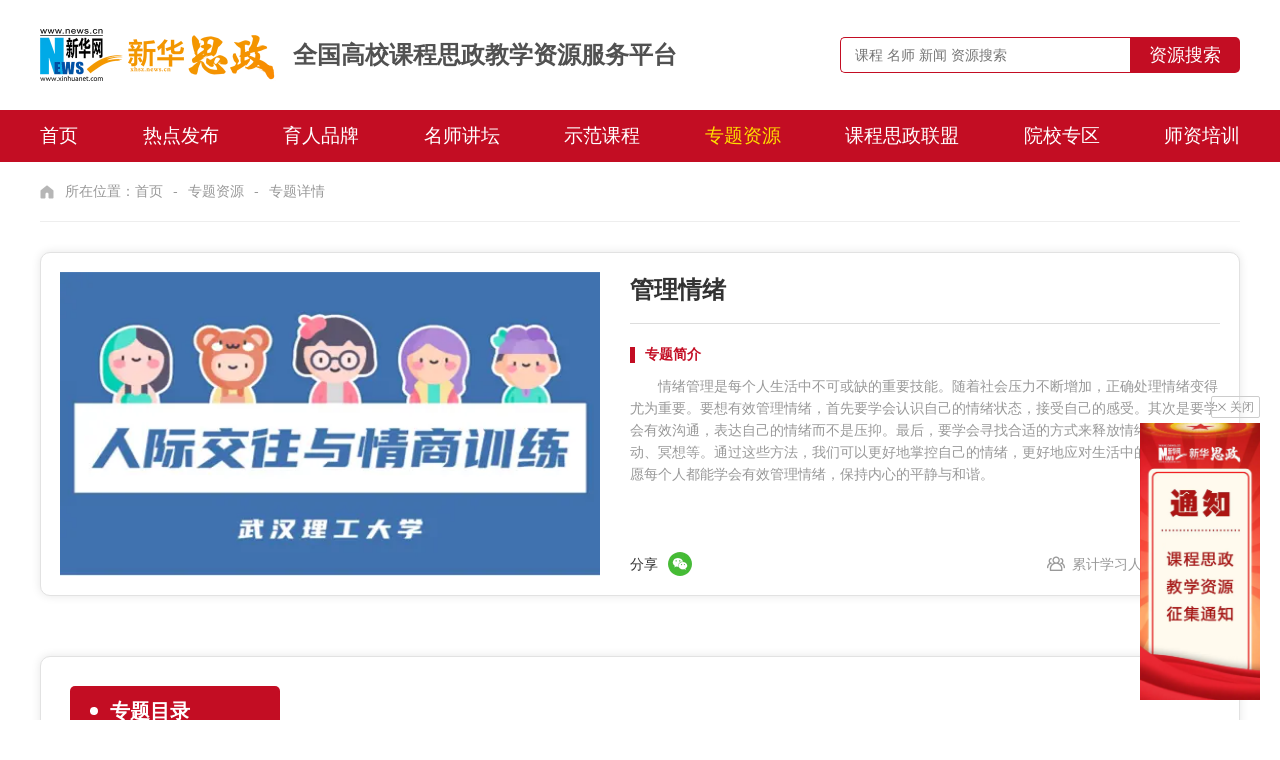

--- FILE ---
content_type: text/html; charset=utf-8
request_url: https://xhsz.news.cn/course/detail/158
body_size: 4321
content:
<!DOCTYPE html>
<html lang="en">
<head>
    <meta charset="UTF-8">
    <meta http-equiv="X-UA-Compatible" content="IE=edge">
    <meta name="renderer" content="webkit">
    <title>新华网新华思政-全国高校课程思政教学资源服务平台</title>
    <meta name="keywords" content="新华思政,课程思政,全国高校课程思政教学资源服务平台,新华网,新华教育,思政教育."/>
    <meta name="description" content="新华网作为党和国家重要的网上舆论阵地，适时推出新华思政—全国高校课程思政教学资源服务平台，为全国高校教师针对课程思政建设、交流、学习和共享于一体的教学服务平台，旨在推广课程思政建设先进经验和做法，助力高校课程思政教学资源需求，深入挖掘课程思政元素，助力广泛开展课程思政建设的良好氛围，提升教师开展课程思政建设的意识和能力。">
    <link rel="shortcut icon" href="/static/skin4/favicon.ico"/>
    <link rel="stylesheet" href="/static/skin4/css/swiper.min.css">
    <link rel="stylesheet" href="/static/skin4/layui/css/layui.css">
    <link rel="stylesheet" href="/static/skin4/css/common.css">
    <link rel="stylesheet" href="/static/skin4/css/components.css?v=1769446866">
    <link rel="stylesheet" href="/static/skin4/css/style.css?v=1769446866">
    <script src="/static/skin4/js/jquery.min.js"></script>
    <script src="/static/skin4/js/swiper.min.js"></script>
    <script src="/static/skin4/layui/layui.js"></script>
    <script src="/yeeui/third/vue.min.js"></script>
    <script src="/yeeui/yee.js?v=1769446866"></script>
</head>
<body>
<header class="header">
    <div class="group center-1200">
        <div class="logo">
            <div class="img">
                <a href="/"><img src="/static/skin4/images/logo.png" alt=""></a>
            </div>
            <div class="txt" style="font-weight: bold;">全国高校课程思政教学资源服务平台</div>
        </div>
        <div class="search">
            <form method="get" action="/s">
                <input name="action" type="hidden" value="index"/>

                <div class="box">
                    <div class="inpbox">
                        <label>
                            <input type="text" name="k" placeholder="课程 名师 新闻 资源搜索" class="inp">
                        </label>
                    </div>
                    <div class="btnbox">
                        <input type="submit" value="资源搜索" class="btn">
                    </div>
                </div>
            </form>
        </div>
    </div>
</header>


    <section class="wrapper no-banner">

        <div class="navbar">
    <div class="position">
        <div class="center-1200">
            <div class="item"><a href="/" >首页</a></div>
            <div class="item"><a href="/focus_news" >热点发布</a></div>
            <div class="item"><a href="/education" >育人品牌</a></div>
            <div class="item"><a href="/lecture" >名师讲坛</a></div>
            <div class="item"><a href="/curriculum" >示范课程</a></div>
            <div class="item"><a href="/course"  class="on">专题资源</a></div>
            <div class="item"><a href="/#alliance">课程思政联盟</a></div>
            <div class="item"><a href="/academy" >院校专区</a></div>
            <div class="item"><a target="_blank" href="/train" >师资培训</a>
            </div>
        </div>
    </div>
</div>


        <div class="site-location">所在位置：
            <div class="item"><a href="/">首页</a></div>
            <div class="item"><a href="/course">专题资源</a></div>
            <div class="item"><a href="#">专题详情</a></div>
        </div>

        <div class="page-resource-detail center-1200">
            <div class="page-resource-detail-intro">
                <div class="img">
                    <div class="imgbox">
                        <img src="http://wj008.xhsz.tisapi.com/upfiles/1634612062582.png" alt="">
                    </div>
                    <div class="space">
                        <svg viewBox="0 0 16 9"></svg>
                    </div>
                </div>
                <div class="con">
                    <div class="brace">
                        <div class="title">管理情绪</div>
                        <div class="content content-toggle">
                            <div class="tit">
                                <div class="name">专题简介</div>
                                <div class="more"></div>
                            </div>
                            <div class="txt content-toggle-text">
                                
                                    <p style="text-indent: 2em;">
                                        情绪管理是每个人生活中不可或缺的重要技能。随着社会压力不断增加，正确处理情绪变得尤为重要。要想有效管理情绪，首先要学会认识自己的情绪状态，接受自己的感受。其次是要学会有效沟通，表达自己的情绪而不是压抑。最后，要学会寻找合适的方式来释放情绪，比如运动、冥想等。通过这些方法，我们可以更好地掌控自己的情绪，更好地应对生活中的各种挑战。愿每个人都能学会有效管理情绪，保持内心的平静与和谐。
                                    </p>
                                

                            </div>
                        </div>
                    </div>
                    <div class="other">
                        <div class="share-box">
                            <div class="name">分享</div>
                            <div class="list">
                                <div class="item">
                                    <div class="icon">
                                        <img src="/static/skin4/images/share-wechat.png" alt="">
                                    </div>
                                    <div class="show">
                                        <div class="box">
                                            <div class="code">
                                                <img src="/api/qr.json?url=https%3A%2F%2Fxhsz.news.cn%2Fcourse%2Fdetail%2F158" alt="">
                                            </div>
                                            <div class="note">用微信扫描二维码<br>分享至好友和朋友圈</div>
                                        </div>
                                    </div>
                                </div>
                            </div>
                        </div>
                        <div class="total">累计学习人数<span>14478</span>人</div>
                    </div>
                </div>
            </div>
            <div class="page-resource-detail-space"></div>
            <div class="page-resource-detail-wrap">
                <div class="page-resource-detail-title">
                    <div class="name">专题目录</div>
                </div>
                <div class="page-resource-detail-main">
                    
                        <div class="group">
                            <div class="title"> 第六章 管理情绪</div>
                            <div class="list">
                                
                                    <div class="item">
                                        <div class="name">
                                            
                                                <a class="detail-show-video" data-url="http://wj008.xhsz.tisapi.com/20210925/1632555060012.mp4">6.1情绪巨婴自救指南</a>
                                            

                                        </div>
                                        <div class="button">
                                            
                                                <a class="detail-show-video" data-url="http://wj008.xhsz.tisapi.com/20210925/1632555060012.mp4">查看资源</a>
                                            
                                        </div>
                                    </div>
                                
                                    <div class="item">
                                        <div class="name">
                                            
                                                <a class="detail-show-video" data-url="http://wj008.xhsz.tisapi.com/20210925/1632555083399.mp4">6.2 无敌的共情</a>
                                            

                                        </div>
                                        <div class="button">
                                            
                                                <a class="detail-show-video" data-url="http://wj008.xhsz.tisapi.com/20210925/1632555083399.mp4">查看资源</a>
                                            
                                        </div>
                                    </div>
                                
                                    <div class="item">
                                        <div class="name">
                                            
                                                <a class="detail-show-video" data-url="http://wj008.xhsz.tisapi.com/20210925/1632555113442.mp4">6.3内向者生存指南</a>
                                            

                                        </div>
                                        <div class="button">
                                            
                                                <a class="detail-show-video" data-url="http://wj008.xhsz.tisapi.com/20210925/1632555113442.mp4">查看资源</a>
                                            
                                        </div>
                                    </div>
                                
                                    <div class="item">
                                        <div class="name">
                                            
                                                <a class="detail-show-video" data-url="http://wj008.xhsz.tisapi.com/20210925/1632555145027.mp4">6.4 外向者生存指南</a>
                                            

                                        </div>
                                        <div class="button">
                                            
                                                <a class="detail-show-video" data-url="http://wj008.xhsz.tisapi.com/20210925/1632555145027.mp4">查看资源</a>
                                            
                                        </div>
                                    </div>
                                

                            </div>
                        </div>
                    
                </div>
            </div>
        </div>

    </section>
    <script>
        var playUrl = '/course/play';
        
        $(function () {
            $('.detail-show-video').on('click', function () {
                var _that = $(this);
                layer.open({
                    type: 2, // page 层类型
                    area: ['800px', '501px'],
                    title: '资源',
                    shade: 0.6, // 遮罩透明度
                    shadeClose: true, // 点击遮罩区域，关闭弹层
                    maxmin: true, // 允许全屏最小化
                    anim: 0, // 0-6 的动画形式，-1 不开启
                    content: playUrl + '?url=' + _that.attr("data-url")
                });
            });

        })
        
    </script>



<!--悬浮广告-->

    <div class="fixed-right-ads" id="susp" style="display: none;">
        <div class="close">
            <a href="javascript:void(0);" id="closeSusp">
                <i></i>
                <span>关闭</span>
            </a>
        </div>
        <div class="img">
            
                <a href="https://xhsz.news.cn/focus_news/detail?id=3127" title="课程思政教学资源征集通知" target="_blank">
                    <img src="http://wj008.xhsz.tisapi.com/upfiles/1616032647644.jpg" alt="">
                </a>
            
        </div>
    </div>



<footer class="footer">
    <div class="center-1200">
        <div class="logo"><A href="/"><img src="/static/skin4/images/logo-white.png" alt=""></A></div>
        <div class="navs">

            
                
                    <div class="item"><a href="/document?id=2">关于我们</a></div>
                
            
                
                    <div class="item"><a href="/document?id=5">联系我们</a></div>
                
            
                
                    <div class="item"><a href="/document?id=6">知识产权声明</a></div>
                
            

        </div>
        <div class="copy"> Copyright © 2000 - 2024 XINHUANET.com 
            <a href="https://beian.miit.gov.cn/" target="_blank" style="color:#999;">京ICP证010042号</a></div>
        <div class="copy">
            知识产权声明：新华网股份有限公司享有“新华思政”教学资源服务平台信息网络传播的专有使用权，未经书面授权，请勿传播
            <div style="display: none;">
                <script charset="UTF-8" id="LA_COLLECT" src="//sdk.51.la/js-sdk-pro.min.js"></script>
<script>LA.init({id: "JhQ8nX4LflKMg0os",ck: "JhQ8nX4LflKMg0os"})</script>
            </div>
        </div>
    </div>
</footer>
<script src="/static/skin4/js/sino.js?v=1769446866"></script>
<script>
    
    function setCookie(key, value, time) {
        var times = new Date();  //获取当前的时间
        var minutes = time || 0; // 如果未提供时间参数，则默认为0分钟
        times.setTime(times.getTime() + (minutes * 60 * 1000)); //设置时间
        document.cookie = key + '=' + value + ';expires=' + times.toUTCString();  //在cookie中创建
    }

    function getCookie(key) {
        var cookie_ = document.cookie;  //拿到cookie中的所有数据  是一个字符串
        var cookie_arr = cookie_.split('; ');// 以 ;和空格 分割成数组
        for (var k of cookie_arr) {//循环遍历数组cookie_arr  for of 遍历取到值
            var res = k.split('=');  //以等号再次进行分割
            if (res[0] == key) {
                return res[1];
            }
        }
    }

    function removeCookie(key) {
        this.setCookie(key, '', -1);  //再次调用创建函数 把时间改为负数 就等于删除
    }

    $(function () {

        if (getCookie('_suspAd')) {
            $("#susp").slideUp();
        }else{
            $("#susp").slideDown();
        }

        $("#closeSusp").on("click", function () {
            setCookie("_suspAd", 1,  5);
            $("#susp").slideUp();
        })


    })

    
</script>
</body>
</html>


--- FILE ---
content_type: text/html; charset=utf-8
request_url: https://xhsz.news.cn/api/qr.json?url=https%3A%2F%2Fxhsz.news.cn%2Fcourse%2Fdetail%2F158
body_size: 19659
content:
�PNG

   IHDR  @  @   B�2�   	pHYs  �  ��+    IDATx��}k�]�u����#Ə��)!��b)6qDx�J�F���P�Q�Ɣ�	�� Hk*%5T��O���Z�~H\�$�����5��1%�<U�`{�=66����S﮻^g��9�^��}�{�޿���{=�>g�iE��裏�ĴN�G}ģo�}����p}�0��G=����G�o�}����p}�0��G=����G/�P�i��PO'''��S/S�Y�Fizٲe:���R}ݺu�<cccz���Ɣ�׭[���d���2EQ�_�^�MǦM�$�(6lؐB�͐�\��]QιV�U��
�2�QT��\��ݷF��j��p�6�j���8fc�,sM����6-聟���CQa2�� �SH�*V�Ja��2������N�1�3@:SEi<4���F f�䨹�I3m$2��ʁ�c�0L��D�捂3
����%f#P-�����ݷ7�ZG��e�bl�1�.��++X�$�m�I_N)�Zg�0ПF#D'�i$ �H"se��1�0uصO�C��f��A�zC����hU�u�^`}k���b�obѭ�� �R���ޕѐ*��d�WD��"�$3��hoBA}�=�)��j��&)���
��vf���ٺ�}	�Vv�E�Sن���$������.�l޵;� ���[��P¼[MP�q�{H2�?��?�袋r��_��W'&&��P��/��·��m��=��388(qZ�SV������}��I_x�/����y��mܸQi��SO�N�+�<���x�gJu'&&~�~K!�������(s�Z�����ŋ㘝ss��������b��-[������
��ƍ���������S?����@aP$��RR����M�6�߾};���R��+�EQ�]�V!_�d��٤���m�6]-���
��(���P�����y��L�ʙ�J����(eA���l��Q���
��Fj	7`�W�A��%Aѣdk� OaF� 3�sB��������E��و,�P���|خ#��u���3���Wt����`��.�M�@�G؛�R�yvfj�hԐ�5����cf�!!JG�m�(,�+����ʄ�g�O�GiULm�R�����'�fV���~P+KC
s�d���jQ���a���Hv�~�J�o��Q
X�6�e~#9+�������f_�2���~���h��.sP[)�(O��"�q#�"�6RK�D�:�(J����!mѾ!*<�.V��ے�+�)��q��*�q���.8tt��U��\3�,L�9�m+KQ"ՀQ$cf���ZpĤY?�g9b��M	붌uQ[���.�ΌD�.��F��H�:Rd�#�6 �2�=��K�%T~�<r@��n	NJu�Ov�Im9�)��v�4S!ca�k�H��K����.ҁy�%J.f)2�eeV���#�˒$v�"C
���#e��	��l���tZ)9��8#aG�R׵�'Gr�8f�m����M"G�ش�YA��FٲhCJ��R�".T dH��1�p;v�x�'�%,Z��?�JP��.\�r�Rq֬Y��*��,Y�T/u�������g��iӦ)�,��O�H��������s��ec,��ι9s��jy��g�x�����?��u���A�	� ˼e˖�;wک��|��SN9��l(T�u�'�$�����+V�(�b��4�'���7� W>�c?P�+_jG��3���Mr`%��lٲ��t�}��([��I,�yŊђWbddNQ4c��ʰ.:�49t�A��E��/P��2-��Od���x����%	!���(��\)���e���8E�bJA�]h���@S
γP�߂[(��<#�Y�2���� !ٟ�����Y�9�����8W��6�P�i��)K;�4��?ɆS)�]xGfFeE�̈�����d�s.� ən&y�ȁ�kD/�m�Ɋf�[�tB���p:s%Px�<��ڠ̊y	o�b6�l��\+�~�H�}��l�Џ�h��́���k��t6����cV �<�`3$3�l9H��l�9s3����D`���4�\
��`];ʻhtr�-s���]�D%3*�.E�P�(b��9��Idl7�+u���+��x�r�2"ٙH��� ʃ�p!,ѥD�̕2G3׊��f�P�ͨ.�"r*�ʲ~����
s��)�����2gns�µ��M�-��W"��ke�裧��A�}dؘo�jJƸy���}�s���X�t��͛a��	��B�s�9���W�~�3�y���7�|��-��W^yeɒ%
������]w�w�!]�!Q�F�(Ӻ��S�6��F20]Z�Ft��|Q� �NNN����5�}��A$9�]ol�iӦ͞=[Ɋ:�t���ÊT�j�>}��Y�Xf'o�I�r���S��c�	�l%�!�p���ll.nWC_�f����֍XQۙ#��ʬ$M�����8�#�.t��K�W��c��lG�%�v��9����lG��9߉���� �$t�yQ��
F���\]�Z�#�,�!�CC*��E]�JÙ?����T��Vb_�D�ȌF�.Xg-�[�K3�"pGv���;To���)@IE�0�|�!���lD�̬��lD���9�ժ#�}��ĮV�$_�<��a��Y�z2�����#ͳ4T)���e��\��t���,4�k\)%�}jG�'-38����Dm(̡�"s�K�W�y7_�G`%?�4�>��ـ��Sz�l��W�5�B�L2Gw�S���x���g�
�L�L��j�}����w�Rw͚5�����U�V}�󟗮�p�	^l�(��;�ػw�T��.�R�V��}��?��?Q$W^:����G���ٳu��ؾ}�UW]]������?�qGܴ}� �Ϙ�[�#i��J��lX�I�ᤓNZ�z543T��[nQ��/�f�e���+��Ǔ������	����s�=��s����a���ݙ"��y�)�]u�Ug�}6�lAGVIR�^�ί�����50J��������4�L�՘�73A��Pf(���%�%2+2��fi�����o�����q��u�����Ƙ�+�d�����E�k��q�F�k��Ւـ�����^H�p�f�[�mɰbS�T�0���̍��6�<ЮL3@���Ġ7��ʒ��[^ �.3#c�A`������ аf1�LUS+�E�IoD��� ��F�+�.��H���i��PW����D������zj
w�RiI��Ȅں_<{�A�"�c�3U�&uN[���&)y-$3��n��)��B�)_��nN}d`���͌޵�k�\)���dΈ��3vȲ�$�&�|���40(Y���e2�hf�SP�&����`������e�Vq$��&�iW����(�RιE���ѷ�K�B�D�k8����GGG���˟\�B�f�{��<N�J�����|��=��R�ӟ�����w���HfΜy�e�)��M��q�/]����E���y�m�o#I.���.z���OU�
���墒�����~��~����{����%,Y�d�֭�$]Q'=,\��/�|�Yg)�GGG�-[�f��-\���$�ah�W�w���ZA�Sj�MIr���fS�<MQ�&�m�� �I��Z#�v�Yi�K(5�J��ĞF�\3�]X�j/��B�ZB�D�4l?�^�5.enf��� �xVz���Pɣu�"�Y�����3@#�e�z��wBoQH,$���U����$��=9{l�с���1�hm�F�g�MD��
�Q�h�+ɣ��6�I�L��G,D�>+�<�AUI�#rӟR�e��O�:Z�˪s�f���ͬ��+̉���>fVJ�-�6$M"�{��Oh����P�,��8r�l�0�L i�KB	����lo(Q��Ԇi�,�"�&ͻtw�̘�ߖ�l���2�4!�c�l�
�������
�к)2W6�K��:2\{֝>%򬁋v8�3Ò���atKzV�Q�=���@Z�����/�DEB�s�(e�@���1#m(�Ǧ�J�JA��}�����b�V;����ϠK4J;����T4���	�����<fU�¬d�S��\��-W��0	Z��M��~���^{m9�CygU��ںu�)��"]���������'v�ڥ�/]����^������7� ]}�����s�=��/��/K�+w�y�m��&�=���tɯ��
�ZW_}�R�����%�����.���l����N�A:t(�z�OLLLLL�0t膹��	�ONN�ٳG�;11188�6P(8�㔦gϞ훦u�?�x�i�ܑ#G���܁�ꃃ���&&&�ꓓ�eǑ�%�޴;��S*�EQ�佋�����Z�."�xJH��z�ȸenx�q,�o����eI���lúokA�������1�m]���T)Cy��K��и���#2������FߪE�[���8���S�V�3����gJ�`4$V��U�T6�k���к6z_�J�n�
�hO=XS7��)2��<���S׀�[�K28�����7�}��e}�(���<��3����:c]��"�p���]%���`�ϤȌ�K�:60�m �L��]t�8�P`�QE� ɡ��8N栬'B�crlذ�9ƥ�^
MΧd��3�<S����ٟ}����-[�(u_������W
�����3��˗/�2����*0f���.�믿�\}�ᇕ��B�j���٥�^z���
U����˃���2����ו��hC%D�CCC��ȶmۢe����Ɣ��֭��_�شiS�Z�LS"�-z�w�V���6�w�������B�y`��LR���i�����NI�,��챑Y?��0j�덎�4!C�u	�Z]��vf�؛;m��}Yl�Ԗ�N)����W��[H� "7�\Y����JTpvVu]�?��P�R�V���{m�r�m#G���e�S!z󼈺��)H2K�PLͱfIo4��sXv���2M)4��0��/4 (��짲�H�n�Bfx��K�-:�1i��l�P�b@Ն}��FW)t��q����J{�l�pI;���:�՝e��$����#�`��@��K�����[&ٛ �Y��1��ڐ��v��4���TԜ�,�%�!	�T@U����t���]���:�K5QC��0	r!F��=�B;Yf��T�:>;�7HZ^�����_�lb���/"�J79�u�fXfG'�X�L�C�r���ol�[d�?��:���Ai�Nj-�6*�%�	�bû�*�)�Sh�����`��MW;ohs�;�Qyz����8u���]f�U��s��AeV����SZ�ؕ̐AO��D>��YBœX�>�h%EG000p�y�Ǭnٲ��%#���~�駞z�tu�޽�<�Le0@D�E�ˀ�~��ݻwKW�G�*��O~r�ܹqu:��O(�}�Y��)��r�Yg!mx�>|�?��?���w^��R��;v���R�iӦ]|�Ũ�6�_��_���N<�D������Pa��V�X��=99Iǣ1�_�J���ѿ<�۶m}��>�C/MNNV>�U+FGG%i�˿۷oOi��k���������{�����>��Y��nz+W*�W�Z��lD�3C��R�$�Э��6��7�Tt��\����y%��lg(�3p��֛�����z؀�mxo�/����TXX�Q�e�X��Ke�̹Ƌeu�Ѡkig4�Y?K�a.��� ��f6���������]��,4(�&s��Ja�e��>�HuƊ=l�t/���H(���#��$���:ɭ�-s�7�e6�NSwK�|���>p���6{:�j�� U�^[&.����&2'*���WX�7
����>���xU,�o3��.L=`[)s���F�J�Sd��e��Eop}Lq��wa�D2�y��zɜ1G3��Б��6�nN�!�l�+���5vM@�Ӽ��̉;�.j��
�+6�R��y�����j��K/�4k�,��5k����^��iӦ_��_R�{�y��Y�x�'���/)�z꩓O>Y�z�]w)��s�9�V���
��M7�t�u�9�vQ(��n�)���'�H��~c��{���?�S�n�d����|޼y:�u�]�����������@ۍAw!�'��R�{@p���_d�5kVKxb����R����o���RओN��D�vzO8�]�O>yhhHb>r�"���;ռ�v�ڥT߻w/ۮ����s�R��]Ԅ�Q?����Ӈ6m�/��}H!?p� �ɔ�R6#P����[4�RI�a�1���q�l��Z2E��2�efg�1�D��q� Y�E<�[)�o��%�ťM��Ctf�}�%Go]$n>�ʗ|h
*�ن�L��t�0�QB��,�lb���n���ZN��+F@f���ϸ^H̕�\ڔ�]��4D�0f�\7��,�q�+��s����#L�Ēz��)r�M.f�E�W��kť0�VF��̬AJ��D�ndչ��l:�߉��B�O����*��i��!eFZFn(H �9Ypk������a��:}6���/u }U�2J��Q7Ә��`J*Čf뉂���-��b��y�Vɬ�L=ZP�q̖V*�k���3ƒ��H4�:n�"�MD�3�E����_�.e6V��1N�tvյȽ/$�I�GS�.[����� �WRa�Pq4�^��@���\���e\{w�� 1��c_�.[�(MbVdV��hf�Ӵ0��6a�>��AT��n����b֬Y��o������>����KW�>������S�w��199)]��+>��HWy��.�L!߾}����7�������e˖���J.�(���o||\��w�޽{�JW�O��h�"Er˗/��g�x��wo��v����_�i�IW�z�M�6IW�?���}�k�y�3�<���KW'''w�ءT_�p�̙3��O>�����/]=�㮿�z�|ppPy�p��ſ�뿮T�@�"�׹�+W����UzU	��vEQ�/�۰a,�^�̳۷og?>Z�Y�F��lٲB}q��\�ڵk�%K�T~~Uy?�	��mۦ�ſ�.��>�Kf�K�f��v�a���o�]C���9���+؈�Ƞ�%� -��bD3�'�}5g)����r��n�E�B%��~`��?g����V�\�ح�����q�j+H!q���lw@
���0]�MV�AѮ���ЃnQڝ���qq/�z���d�(Q0�'nR���2��{E�8�smD�U�;��_DN%WF3�k���uІ!��;�SԆ�,�EBT�3K���E�����d�O�P�`��X�^�ndR7]�z��:-@N!�����o�U�2��3��i�&l�Ɛ+����ܼ��6?G��F�)4�v��.$GYGh
�-����� U��hf8!7K�UІB�-�\��q.5��lrN� O]��	%-[ڥy<���'��P���Qfآ�;�
)K����NɌZd�� yd�I�^[�S�ص{P�XA��0�ˏu0t�(�#�� f�Pԋ���N���fq�,X�/��P�xٲe�8��3��H�t~���|�I��'>񉉉	�*z\	���s���1c����3��G���sNy �s�=w��A�����jY�d��ٳ���|��7�xC���;��j�3g��qv���?��?Ju�/�;w���v�ܩ|����N��/*O���J�V��t�R���� u��w�~�W��^x�r������Bx2�>B�~ s�(R�ĪĮ]��lF(������<<<\�Z���h/<֭[����a5��d���)�oڴIb.�bÆ)�)�eeS�<޸q����������0W)�O���� X5 (��Ǿ�?�V���V��<���KM��S����9t��B`�����F�%��ӑC3�݌�E�� y%JXs�b���M�2#�8���;���<�F��YR!�Ͱ��h�noH�K�׊�hgdn0W
�BO�3	НqX����@�c���A�	�Ġ�4{ԫX�c�Z-��#	��F� z ���Ĩ�/O;h��i��#���6�Kh��a7 �>���_���DZ    IDAT����`�%i�#��`��A�Mƪc���c��d��1�u�D6(��p²��D�ںH��Ӂ� �`�����oĭ�g�t���{9Ҳ����r'm5���r7sHW"�vт�t���A�w�	R(�����z�$�d����l����Ć�Ȣ$/��l�t�����}WBR)�'�9�����c�4�Uj,�#�6f\�%é�/��/�\s������3�ؼy�UW]����>v�q�ő׊��;odd����;묳^~�e��7��k��6����믽��tuϞ=�w���K���������}��a�p�7nݺU���{�)����ꩧ򫮺j�����/}�Kw�q�tuڴig�q�B����w�޷�~[)�IfvI�I�?˫�DtΝ~����Eu���9e�v�m{�;P����rDQ�c9)v��Q�:;؝g�؂�ϟ��e.�޽;Z�iӦ�f��ֿe;w�\Ɋ")R�ܹs�g���聯��]�2� -#��L^q�y�2+S-�Beβ�Hd�d�\�ZM�@�Z�E��:!:��;�(�Bc���[�l�u@7H�i��2�@2���ѱ�ǎ��:�uK(������%��X�PT2Ӥ�u�M�,5��D�`e�����«4͞��3OV�Y,!���N�,�Q��ZU[��SәYt��	ٰ���3B\�4S9�z=�Me4�Mf��0�T���蝭d.�_'̛rtP΢��J��S��Y�f^���_P���=�����A��"`E�%I��{�NH��L�,bv��:*#^(�7י�m^f�P3+'�M�,@��7� �}`�64$��E�@�$4�w-_n�]v 唚V��:(�� c���Dݕ�z�
��[�� �M���ci���k�e~�����g4y�bhhHq��V���ƞ={��_~yy �,�>D�y\v�e���g��(��4cB�m޼���P��d�.�W��K.�D�{����O���o}����������/H��;�U�V陈�B��B ���z�}��?�z�j����s���Ny�\%y�ٟR+%Ò%K��]�6��a�$��.�뉐�0|^ԿԎ���ɕ+W*�K�ƽ��:a��[���cE����BY<Wa�b�b.�]UQ�SOa��Wt���Q�ղ�:�bo���ЏV��iM���;����JP�s\��)f��;i53��K$s��{W��o#9�3��'(:����K+���L�?��]4�eV�'D"3��P�ʦkE�̡Id�[#��A��з��Qw\�L�(@�t����7-�@�kdVTA��D"��zG's��h���Q�YY����(~�:!?�� 3<C���`�de��:Ŭw�e�$IdYM��Ѭ��0-l����Kr��E*#3�a���j�9t	3�&�I��3��CC}2{���;�/��F�z�4�Il�h�9�aGF���O*�4��Yt�ٵ����g��h%�X��q�2����Ծ��"��
"�1�2{�AJ�g�%�uFf��t!�Yo9*l1�I��SO-_��b���?�|4����ru߾}���a,Z���hζ<��r�b>t�жm۔Zg�q��vih�ӧO���?�x��W���/]<�S�����g��)�2�*�<�?n��{��3��sϭh^�*�۸qc!�}u[�X�n��x}���<�%1���e�.��'�����N)�::箹�m(��$V��-�(2��Cl}$BښBQ� +��\�e�2�]V��#�Qȫ�^���k`�\��=��T5��A�8�E���g3֍���Ĭ�$G��%G���>f����!4�VD�:d�h#E�#�.4
½����Ǧs�տ};Ta6� �C)�!b�8Hh[�_�&�哹����G}D#����Ey�>R@o#�%��-`S�$�l�Fv��D�M,��;����ˢ�����'�����;�T6n�QRV��A#��"Ȣ��qle��ʖ@�!��@�н��&(s��FVf�vt�6�T"�?3�9�,�
.�袿�˿��~뭷�����.��o��o��ulݺ��_��R�g?��i��&]]�h+��7]Jۧ###��GFF��N>�䱱1E�3�8� �K���&��d����y�c+��������������-�<y��������d���B�4[}ppP!�3g�ǡ��
�����zݳ�>[�$,
2�\�_*sQg�u�ԩ�(~�(�������ZXfE�v�U2Kؽ{��e�D\x��{.;����Yi�͛W�`����dR�Y	=1��~M����U%3�2��}�2I�ĺ+�;j����q�[��S&��s����{�sA:ey�I�L�FolqwDfx�Va��*-z���liBg�8ؙS���-|�]h�7�5�&h��?CC���z�h�Xx����~,2�Xo4�=K�AB��g��ɸ���QJ8M�	M�P��^�C�d	�hti~��Y!�d�|��B☍��� =�iFek���Շlk��s��,%��Bg���l���.>����u�:���;{���C�Y����
%ђiɮTzS6�ҋaa��sVfż�u���@z�:�n
�*X�'l�ݹD�Ц��	B��;`�?ʩ�ψ5R%�T�UŽ��Ta�X��d֐�6R]&;���]��ޯd���z�:��,Ki�ƃ�dM�%��Ae�C�m�_++�x7�tӇ>�����M�v뭷��uΝx�k׮��~��-�^�u�]{�������?-�o:h�(%%۽�޻s�N����ÊZZ��m��f)�\��/���K/��>���ʷKg͚u�7(�?��^}�U���]}
�����/�KA�B�_jW�
��v�������Х�/�:�6l���/:��)��ׯW�GGGuٶmۦ��j[�<�R��/�ӱf�E��۷��7mڤtpÆJ]����+��W�����QГ)�E�ϋ�ȍu[��Ӱ��T,�]{�P��I�8����V��lVȈ���7�L��(F��<��K�k� d{�TD=u��-��J�Q�;4��`���Q1@i��lwP�,��9�����~!�X���}1�W*�;�l��<��ǫWWH�O&�\( ��M �D!�yZR:c��)�ȡHd�p��!��!�*��;j^���"C
ͦv��d}�d��Y��յ�Vr� fc�c�A�H�h��O�Ả/i#b@�1�60�¶�Aa�o��tŋݑ���/%|Y��n���[��_ZK��,A�.3���ܕ�)̉�Ym�Hz�Jӗ94�V�4����m�ћ.*�,mK�K+a� ����J�OdWSA�"5�Œ٥�]�����LO���b
��<�ԡ'�J��ol���-o�Z�Id� H�z�,�b^T�\��0
�?�R鯷�"<K�9B3^��u��JFmw�fc:~RhE��K�� ��I���*��ב�����lN�RKz	��H�d�o����/�,]ݻw���R��H�;w�T��8>>���8t��K/�$]�={���򦡎�q.�97s�L]��z���3f|�#ae�̆={�(jy뭷tɷo߮�pk||\!ߵk�N�{�n��;Ｃ�u�6��SN9Ei}���J�ӦM;�3�c������ޚ����S��_��Tݪsn�ʕ��>�BϗǫW�V�W�X!U�N�3�\s�B~�%�H��AēX�����d�cZ�d���I,��ú��-[M^~^TA��:�s���y�Y�f��r��h�]����N��<.�,|��d���=����u�6RPV[,�Ӥ\̖���
��I�+<��/\p�pMȼ��2d�W�E&�Zd����v"m�($ݟHg�4癳�;����LbgN��)O}]�hp �*�/N�8-;^�٨�a,M�b�l�x2#s=j��NEg�`J\Ɏc굲}�1�P����{>�3Y�d��I�(��b�=�,mǄ�����݀���O�6�5n���ۢ��/�9���7�z�Y\ܥ���∢��{;����3��'��\O.��Q��YB[Y��]h�ݧoG!�K�f>��NIwXr]�x�@��v�QH�������)s^����$��v�IP�Ý=t��K?� �!�9n ��&�PaN�x(���>�s�H��۶�#�;ɀo��V�eB,(�n���_�<y��k�)M?����ԧ���x���+ˠ�*��g?��| U�я~t�JW�9��ۥ,�s��?�����~������������tY@��c�����o��f�>�P���뒯Y���;�#���������˗+nW���u�|�k_S�旊B�^�|�z|���k֬Yu�*�QJ*���;_r͚5
��eˢ����q*$ctt�i�i�C_jgg.�b׮]:�<�0�RVbdd�(k/�L�Þ5~�� yEom�`S\�Sʂ�a��V4��E�"u�9��%!����No� �3�M�/aA���m����qH��vn����$s
��� ��B�0B��넒�q�O�5�{\)�}�4�����G�u�!�#�yA����J��N���ہ����� ��&�����Y����i�8w��&fT�V�	'����uBd�=��h�S�@9O�̽���O6Ņ�Z70#Ԥg��1m�ޯF/ͻ�#47.���5ps�kO�쓡#��(�}��k�:!���#�D)�ۃ��rĉ}��%�H�ٙC�C�4�҆Y�̙XZ�Į�$34���������F0�ӢPa��gx�� ��؟�n�����:��2',����}��I՟~�iK+�v�_��_���K��q�s�_��W,��x�'{�1������j��I'����SO=�i�&��������O>�����~���~���[�*���st<���ʻ+�5ϓX�+ڤ�O��&�Q-TXbV 1#V�BxfrrR����I,��(����Q����¬[�N!�f���\�~}t�:�yQ���jW�Ԯh7�p��0l>��l�<�V��`��h�g�ݵF�(�S2�1�����������܋(83[Go$�AmЫu�Ư�qeG]����T��mП�h��B�jJG}��Y�Ab������T�n���%o�0�aɕ�YrӒT�
��[���Ѩ��ˌ�H�1�
�t��F�[u����#ʺpa��W�M�̐��$eш9}�����f�u���IVs�C
�~@�b�_V��	����vNW˴�G&�1�F��`Xߨ4�\���/��kb�N�YD#0=Y+��:��� EE�9��C��N�9�L"�cvr�p5,��c�B�K3���6��ڿNHsW6NB]T��Dƌh��Dh� Z�d���!�|1x�H^s�?���ED��Fy,��I��h�JM������GKb��F�A��/-���]{0�̴Sΰ�(I�\�<��n�w ����Q�&ցv�ޝ�_,X0g�*syp���w�}W�~�ȑ\��9���s�Ν;W�:88��oF�w�^���Ç�x�h�#G�(�9r���ߎ&����O�����g��&O}k��8�����H�X5cÆ�[�ʟ��@�Ă�.��Ob�[���!+�bll�>��f�����wb�X�jRKг����У�R�f�\�}�^\dVn@L5��`��W�W�x�ĬB�i��\�GWgW�]V枘-u�n���:a}�0�0��m2��(���fnW�tK��P�y�� �yzk>�f琟�TKzkx���(s�@��8��7���Ʀ#'��zNծ7enE�����y"0M�{"����
c�p��^��Թ#��3�Q�g�:����gں�dn8�fS��~C����w�x��kQpO%:ð���~��k�.A�>Pi)�AW�[:���x-s�"��$-^�X�z����HS
�<�L�-3��^{��U����AHԐG?����}���>�1�y���駟��|��կ����CCC7n���{��.��R��C����q���G����oTޘ��/|���f4�ڵk7o�\Y�>em��|�%��@�6�Q�w�E,\��WwB2�d��J�H��O���t�g��*u�M[Z���Y�Gp��̙��s���pu̞=['w����KO>�䣏>�����[���EQ�O#�t�Ie�R�9 .\X)@�cy)4}\ɑ����а�m���G���*�:'z�t���`��eF�?�F+��·�9
3���m����v����� B!Mu�lk`%G�&�aIm��P�w��Á�bBQC(�ҦaG�ɵ$S��׳�}IfEl#s$f��H	H4�Pmح1�i�� �)M`�l��m���ǰ��X��=�h�P��c@]R.H̬W�8Uf�QR�\=e�Q�!y�H���@3�Һ�L��J�n��9?G��^d��ϣ9�Z���T��e�J�A������j��{aaf��,�d�O�Y��Ch�C�W�.���4�­��36�P�B}f#�g�P�?YZ{�b�D~�%l3��]f��.kܣ)̡#�(���P�-�*УT:?Dp�)�$Ԛ7{%s�,���#J�f�3M.��e�Q�j��c�{�wMgVr��ȥ� 	+�:-���0C�6�Pڠ����a�Id�R[�A�]�а�2��N�.&Ӑ��.J�����=Wvu���iK�U��1�JG(劈V�v���C%%�)��,
��"3��l�#	K����͞?K�)�0fŴ�T��}*����V���{�D��K/���s��>%4�����Μ9s����¼s�����ђ/_���.`�,�w��:�B~�,_�\�:cƌ�~��J�+��rѢE����Obn�Z[�n}�G��3g΄F���?���q�/V��l�2(U��+TD��@/�+�_)V����ۡ�*�stt4Er�R;4R�3K�,Q�׮]��l۶M�mtt�}S_y��y�M�6I̓��6lP�(����\�bE�l:FFF`���n�US��:4�+bw�2�9Hx����-��UBP�h�>	��Pr��ri��b�0B�`C�.'o�2G� l/R�1�����̒6콋�ВĠ[$��f��J[�R� �\�@i#��M;u
J{�F��]�ۤ ���F�Kp����j�O]f�q�@��Na��˞a�;(**��5m�0d��F���78)�������^8hat{�$���KA�4�XHuv��)4�G�e�F`���M���D��S�y5��.0����-!���F���kתtE���9�#0�v

��Hh-�9˄��U�}�#Îh%"1�Bf4�8fV�E`rQF�-r�[g��ظ|52��fK��ݩ���C-��V¬6��$�^�>�V�ϙ3gƌ)�a||\�sP��=tL�>]�ʴi���9N�l����O�&fF�gφ̈�ȑ#���/��?^��E�}���u'&&�����W��ATQ3g�Td[�`�K���-Θ1Cy�(���q���}���٣7�`ppP�\�Щ7n���B�d?*�W���?��O5�y�P���P$���I�m۶��T��S��n�:����4(%�S�u`ӦM�̊6����%�I�իWS�\�I��t��I,D����b�}��2��R��ްV l��U���E�.�$^%�K�$��7J��Z7X�%m(�EȌ�����қX}�����( #'uo�|}.eJ�8�@��]��1����ʆ�6*s(gV]��@�_'d5�Sh	(U��d�e� ��L�]OJ�/i,�������2��0N6K���Sh������J���b�ְ����2\�S�`�G�nTʬ�x)�df7�K=$��u�x�3<㋱����U
p�����\g{I����=�d�3[32S�D���j�#S�R�*ym�����~�MbZU�t�YQ�3v�-̬O�DJ%f��q�����-B�� �L��*�b�tO�ν����JZN�H��ͳ��:�p
�a��:<e_$H<#3qk`��Z*��"Ef�}�@[�V�:��o#�=Gsћ7JWr���Kzb�!����̊�� yày����h"�̊6�A�̨nc�V��B s�.l���  �IDAT�����v��,�.]���|���2�Pg�j����n��F������N81���e6Jed�W��~��<���y���������˗+��/JYk�պ���{�=�u�v�����m���7ި?]����~��k�O�S�1��۹s�C=�ȯ �t	��={��<x�R�9H�Jf?
���?�y_���n���矗�����u�Yf����˥	-�g~�7��;�S���P�e;�0r>J	ӛ�:�G�(*+�t�3$J��Bުڼ�D(3�2��"s7�l�fu#�XʬꃔRګ�m��J̡�Z���Rڲ�4�YZQ�����r�E����5��������Ɗl�W)���+�[����>��id62w3���#v�50�٘'zn��z5NDB�CMHg�
��m�Df�z%sO��d���=�N��O5�{60R��L�%f�.;��fVr�Jf�`Ge&�<2p/�O�-J��3ӝ<Z&: ۙ��[jeDʜ��/[+hd��u�}�8.��<W���� �4b���1�T�*Sa��A�2w���u�M:*:����� �l�]�K� 3[���+�Ng��W�U2g{�D+���p�Lr�

�dB����VkttTyXb�޽�W�V8z�G}4T#�ׯ=��������s�ν��+]�����"*v�֭����}���p�I'IW��?���:��+V(_ ��⋥L��jw�q��֋B�^Wz�]������^�b�o�}kY�K�h�c����5k�(u�-[&�\bxx8F#�cxx���X&E�ϋB���< 1+0��0����m\����̖�� P\�E`F˹Цau��.+s�&�ݰ�tdA��,�c5LO$աE�Q�����ـ����LA2:cu�3n�J7�,$t��A7C�#��%��M�ǌZAg�F��A_�!]Y
W�q���K�z�BٓAQ��Dw�a�e�(����G�1K��hY%���m��L�W�Гd�4$6��^8�Ev����q�s/��:�E���R�/o����Z����"�a��U�]��m�A�����e�$3�HѪQ�ƘY�-��y8΅!���T]�
d������^�� �y����zP:��ʶ�9/-���$3ZC�3�8�dFkC�jp�C�(�k7N8B�R�M��`��Q���3v�%M�.���j�����iPs���/43j�ԋ929YG�ڍH*�"��fP �Qv6�p4����[���Q�EerY]}̎�+A#'�I����6�V�@��d��}�,a0��8�A�����77s��Y�fIW>|��a��A�>}���┘1cƁ��?�����벺�z%y%hh-AORo����G�{�qǡo�-2�?p�&��\�=��]5��l����s�[n���ی���o���[�8�/��r�^�:044$�����.��	�4�:���K��~�ZV�Z�w�wtc�X��u�>��a�b���4t3RR�n�6�|@hx@Ѻ�K���әa�n����G��SÍ*u�P�@6�ƌ������l-�΢��A��=��$c�$F䚗ilyz�2w*53�T��[��F�q!��7���a�r�A��ELS�z%�������xw���h�u�뛣3��Ir�Lu���N 	��ߑn�_z1���:{W0��	7�0�M�t����Y���%�t�B���h���%��4#���!�GNb�^ul���T�)�" M*��D`�e���:r�*�x���Y���kF���]���62��b;���=�3];��Z?Ӧ-���R��Oh����LC:Д(ORmԷ�b��(%mx�����kѢEʄ�;�����,O^u�U�\r�Tq``�.�!�׿��;vH�_x�E��N;����2������������D4�ҾQy��n۵kWMM�ʯ��?�y��?|��wKu�9�����ѧ>�)�ꫯ����9����Dc/T�)/��/:��/}a��n4TR:�`y���ly��&K%�L50y)/�[�d	�:����Hmݺu�M'bhh(NfE�R�P���/�k###��w�ƍzu*'D�]h�
��*%б+����Ѕ�6��e��0+;|YS�� ݀8��Oe,"�sM��V��B`k�ßq�������°�4R5����ڠƜ]x�L����%3u�ݠ�\��a�D-z�Ze�n9��w'��(D�A�snˌv_��dn��w�6�����\OB�O��ca1���W�%�gz���0��ӿ�_G�:�K�f�o���.�%,2K3��ҙ��K��9�#!u�yZ�r��E�93�P�؊H�g'
e��wuHz@��Z����/�O�Ĝ�u ۃ�'��
�/��O��^���h*
���I'5!t9Ӆ���Ef�g~%��\�S%ݰ�lbA��Ա o$q�z��rz��	�������آ��Q��hsM���vI�"s�>HX故9����Ŝ��фv���v�@J���� ՠ��BS�ټCbε�('��L� -3�q�[o�v�D����=N
�R�-[�$6_:�`õq�~�ӟJW?��O.^�Xb��:K��w�9�#]�7o����_I"all,��s�s���������~�g�T��ʃ��}�w��1c���E���j��������O<�.�X?N;��U�V%�*H��;?/J��|K����%�B}�<�?��n�:��h��U��yѡ�!�;��ө�P���X�bE4y%��X��D���o�Y>/ڣ�*p���9e.�o壜�N�ÎtH8�*�Rm��&
&17�:8��i���l9���� ��Z�]Fr�LwY��Yȋfw����&tPmd����Li�٢c���i��)39vO+�ٵ�ig�9"C2��6V��ie����)�k�l�fS
��l�`Eҳ��R�g�T��Vs��D�5]i���\�cwٙQ��54É�A� 7�C�a���_sÎ�*���)t0��,�45C'ZlG��_�T�E0��1ǇL�F��<�Shv��.3ͥa�dBe�Eu�`]�ў�3�T6����:،�]b'Ô6`����2�1pJm5��˸����en~�nױ+,[߀�k�]5mx�cz�4J���z���#���Y�����cZ�Ђ�X8��Gq�G�>��a���>z}F߀�裇�7�>��a���>z}F߀�裇�7�>��a���hs9�    IEND�B`�

--- FILE ---
content_type: text/css
request_url: https://xhsz.news.cn/static/skin4/css/common.css
body_size: 532
content:
@charset "UTF-8";
/* CSS Document */

* {margin: 0;padding: 0;}

*:focus {outline: none;}
html {position: relative;}
body {font: 12px/1.5 "PingFang SC", Microsoft YaHei, Arial, "\5B8B\4F53", sans-serif;}
body.layer-body {width: 100vw; height: 100vh; min-width: auto; min-height: auto;}
img {border: 0 none; max-width: 100%;}
ul, li {display: block; list-style: none;}
a {text-decoration: none; cursor: pointer; transition: color .2s;}
textarea {resize: none;}
table {width: 100%;}

.center-1200 {width: 1200px; margin: 0 auto;}





--- FILE ---
content_type: text/css
request_url: https://xhsz.news.cn/static/skin4/css/components.css?v=1769446866
body_size: 6446
content:
@charset "UTF-8";
/* CSS Document */


/*--头部--*/
.header {
    width: 100%;
    height: 110px;
    background: #fff;
    box-shadow: 0 3px 6px rgba(0, 0, 0, .2);
    position: fixed;
    left: 0;
    top: 0;
    z-index: 999;
}

.header .group {
    display: -ms-flex;
    display: flex;
    justify-content: space-between;
    align-items: center;
    height: 110px;
}

.header .logo {
    display: -ms-flex;
    display: flex;
    align-items: center;
}

.header .logo .img {
    font-size: 0;
    margin-right: 15px;
}

.header .logo .img a {
    display: block;
}

.header .logo .img img {
    height: 52px;
}

.header .logo .txt {
    font-size: 24px;
    color: #515151;
}

.header .search .box {
    display: -ms-flex;
    display: flex;
    align-items: center;
}

.header .search .box .inpbox {
    width: 290px;
}

.header .search .box .inpbox input.inp {
    width: 100%;
    height: 36px;
    box-sizing: border-box;
    border-radius: 5px 0 0 5px;
    border: 1px solid #c30d23;
    border-right: 0 none;
    font-size: 14px;
    color: #333;
    padding: 0 1em;
}

.header .search .box .btnbox input.btn {
    width: 110px;
    height: 36px;
    border: 0 none;
    background: #c30d23;
    border-radius: 0 5px 5px 0;
    cursor: pointer;
    color: #fff;
    font-size: 18px;
    transition: opacity .2s;
}

.header .search .box .btnbox input.btn:active {
    opacity: .8;
}


/*--底部--*/
.footer {
    padding: 40px 0;
    background: #3e3a39;
}

.footer .logo {
    font-size: 0;
}

.footer .logo a {
    display: inline-block;
}

.footer .logo img {
    height: 42px;
}

.footer .navs {
    display: -ms-flex;
    display: flex;
    -ms-flex-wrap: wrap;
    flex-wrap: wrap;
    padding-top: 20px;
}

.footer .navs .item {
    padding-right: 21px;
    margin-right: 20px;
    position: relative;
    font-size: 14px;
    color: #fff;
}

.footer .navs .item:after {
    content: '';
    display: block;
    width: 1px;
    height: 12px;
    background: #fff;
    position: absolute;
    right: 0;
    top: 50%;
    margin-top: -6px;
}

.footer .navs .item a {
    color: #fff;
}

.footer .navs .item:last-child {
    margin-right: 0;
    padding-right: 0;
}

.footer .navs .item:last-child:after {
    display: none;
}

.footer .copy {
    padding-top: 10px;
    font-size: 12px;
    color: #b5b5b5;
}


.wrapper {
    padding-top: 110px;
}

/*--导航栏*/
.navbar {
    width: 100%;
    height: 52px;
}

.navbar .position {
    width: 100%;
    height: 52px;
    background: #c30d23;
    position: absolute;
    left: 0;
    top: 610px;
    z-index: 999;
}

.navbar .position.fixed {
    position: fixed;
    top: 110px;
}

.navbar .center-1200 {
    height: 52px;
    display: -ms-flex;
    display: flex;
    justify-content: space-between;
    align-items: center;
}

.navbar .item a {
    font-size: 19px;
    color: #ffffff;
}

.navbar .item a.on {
    color: #fede00;
}

.wrapper.no-banner {
    padding-top: 162px;
}

.wrapper.no-banner .navbar {
    position: fixed;
    top: 110px;
    z-index: 999;
}

.wrapper.no-banner .navbar .position {
    top: 0;
}

.wrapper.no-banner .navbar .position.fixed {
    position: absolute;
    top: 0;
}


/*--轮播按钮1--*/
.in-button-prev1,
.in-button-next1 {
    width: 24px;
    height: 50px;
    cursor: pointer;
    position: absolute;
    top: 50%;
    z-index: 99;
    margin-top: -25px;
    background: rgba(255, 255, 255, .3);
    font-size: 0;
    line-height: 0;
    transition: background-color .2s;
}

.in-button-prev1 {
    border-radius: 0 5px 5px 0;
    left: 0;
}

.in-button-next1 {
    border-radius: 5px 0 0 5px;
    right: 0;
}

.in-button-prev1:hover,
.in-button-next1:hover {
    background: rgba(255, 255, 255, .5);
}

.in-button-prev1:before,
.in-button-next1:before {
    content: '';
    display: block;
    width: 8px;
    height: 14px;
    position: absolute;
    left: 50%;
    margin-left: -4px;
    top: 50%;
    margin-top: -7px;
    background: url("../images/slide-controller1.png") no-repeat left center / 200% 100%;
}

.in-button-prev1:before {
    background-position-x: left;
}

.in-button-next1:before {
    background-position-x: right;
}

.in-button-prev1.swiper-button-disabled,
.in-button-next1.swiper-button-disabled {
    opacity: .5;
    pointer-events: none;
}


/*--轮播按钮2--*/
.in-button-prev2,
.in-button-next2 {
    width: 36px;
    height: 36px;
    cursor: pointer;
    position: absolute;
    top: 50%;
    z-index: 99;
    margin-top: -18px;
    background: url("../images/slide-controller2.png") no-repeat left top / 200% 200%;
}

.in-button-prev2 {
    left: 0;
    background-position-x: left;
}

.in-button-next2 {
    right: 0;
    background-position-x: right;
}

.in-button-prev2:hover,
.in-button-next2:hover {
    background-position-y: bottom;
}

.in-button-prev2.swiper-button-disabled,
.in-button-next2.swiper-button-disabled {
    opacity: .5;
    pointer-events: none;
}


/*--轮播按钮3--*/
.in-button-prev3,
.in-button-next3 {
    width: 120px;
    height: 120px;
    position: absolute;
    top: 50%;
    margin-top: -60px;
    background: rgba(149, 149, 149, .2);
    cursor: pointer;
    z-index: 99;
}

.in-button-prev3 {
    left: 0;
}

.in-button-next3 {
    right: 0;
}

.in-button-prev3:before,
.in-button-next3:before {
    content: '';
    display: block;
    width: 36px;
    height: 60px;
    background: url("../images/slide-controller3.png") no-repeat left top / 200% 200%;
    position: absolute;
    left: 50%;
    margin-left: -18px;
    top: 50%;
    margin-top: -30px;
}

.in-button-prev3:before {
    background-position-x: left;
}

.in-button-next3:before {
    background-position-x: right;
}

.in-button-prev3:hover:before,
.in-button-next3:hover:before {
    background-position-y: bottom;
}

.in-button-prev3.swiper-button-disabled,
.in-button-next3.swiper-button-disabled {
    opacity: .5;
    pointer-events: none;
}


/*--轮播分页--*/
.swiper-pagination.sino-pagination {
    display: -ms-flex;
    display: flex;
    justify-content: center;
    align-items: center;
    font-size: 0;
    line-height: 0;
}

.swiper-pagination.sino-pagination .swiper-pagination-bullet {
    width: 12px;
    height: 12px;
    margin: 0 9px;
    opacity: 1;
}

.swiper-pagination.sino-pagination .swiper-pagination-bullet-active {
    background: #c30d23;
}

/*--轮播分页对齐方式--*/
.swiper-pagination.sino-pagination.align-left {
    justify-content: flex-start;
}

.swiper-pagination.sino-pagination.align-left .swiper-pagination-bullet {
    margin: 0 18px 0 0;
}

.swiper-pagination.sino-pagination.align-right {
    justify-content: flex-start;
}

.swiper-pagination.sino-pagination.align-right .swiper-pagination-bullet {
    margin: 0 0 0 18px;
}

/*--轮播分页样式--*/
.swiper-pagination.sino-pagination.skin1 .swiper-pagination-bullet {
    background: rgba(255, 255, 255, .6);
    box-shadow: 0 3px 5px rgba(0, 0, 0, .3);
}

.swiper-pagination.sino-pagination.skin1 .swiper-pagination-bullet-active {
    background: #c30d23;
}

.swiper-pagination.sino-pagination.skin2 .swiper-pagination-bullet {
    background: #dcdcdc;
}

.swiper-pagination.sino-pagination.skin2 .swiper-pagination-bullet-active {
    background: #c30d23;
}

.swiper-pagination.sino-pagination.skin3 .swiper-pagination-bullet {
    background: #ffffff;
}

.swiper-pagination.sino-pagination.skin3 .swiper-pagination-bullet-active {
    background: #c30d23;
}

.swiper-pagination.sino-pagination.skin4 .swiper-pagination-bullet {
    background: #f1cdd2;
}

.swiper-pagination.sino-pagination.skin4 .swiper-pagination-bullet-active {
    background: #c30d23;
}


/*--分页--*/
.pagebar {
    display: -ms-flex;
    display: flex;
    justify-content: center;
    align-items: center;
    padding: 30px 0;
}

.pagebar a,
.pagebar b,
.pagebar span {
    display: block;
    width: auto;
    min-width: 28px;
    height: 28px;
    box-sizing: border-box;
    text-align: center;
    line-height: 28px;
    padding: 0 5px;
    background: #f4f4f5;
    position: relative;
    border-radius: 3px;
    margin: 0 5px;
    font-size: 12px;
    color: #333;
}

.pagebar a:hover {
    color: #c30d23;
}

.pagebar b {
    background: #c30d23;
    color: #fff;
}

.pagebar a.prev:before,
.pagebar a.next:before {
    content: '';
    display: block;
    width: 6px;
    height: 10px;
    position: absolute;
    left: 50%;
    margin-left: -3px;
    top: 50%;
    margin-top: -5px;
    background: url("../images/pagebar.png") no-repeat left top / 200% 200%;
}

.pagebar a.prev:before {
    background-position-x: left;
}

.pagebar a.next:before {
    background-position-x: right;
}

.pagebar a.prev:hover:before,
.pagebar a.next:hover:before {
    background-position-y: bottom;
}


/*--当前位置--*/
.site-location {
    max-width: 1200px;
    height: 60px;
    box-sizing: border-box;
    border-bottom: 1px solid #eee;
    margin: 0 auto;
    background: url("../images/icon-location.png") no-repeat left center / 14px 14px;
    padding-left: 25px;
    font-size: 14px;
    color: #999;
    display: -ms-flex;
    display: flex;
    align-items: center;
}

.site-location .item:after {
    content: '-';
    padding: 0 10px;
}

.site-location .item:last-child:after {
    display: none;
}

.site-location .item a {
    color: #999;
}

.site-location .item a:hover {
    color: #c30d23;
}


/*--内页banner--*/
.nban {
    height: 150px;
    background: url("../images/nban.jpg") no-repeat center bottom / 1920px auto;
    font-size: 0;
    display: -ms-flex;
    display: flex;
    justify-content: center;
    align-items: center;
}

.nban .box {
    position: relative;
}

.nban .box span {
    display: block;
    font-size: 56px;
    font-weight: bold;
}

.nban span.text {
    color: #f7eea4;
    text-shadow: 2px 8px 2px rgba(0, 0, 0, .15);
}

.nban span.shadow {
    display: none;
}


/*--课程item--*/
.course-item-box {
    background: #fff;
    box-shadow: 0 2px 6px rgba(0, 0, 0, .1);
    border-radius: 5px;
}

.course-item-box .img {
    position: relative;
}

.course-item-box .img a {
    display: block;
}

.course-item-box .img .space {
    font-size: 0;
}

.course-item-box .img .space svg {
    width: 100%;
}

.course-item-box .img .imgbox {
    font-size: 0;
    width: 100%;
    height: 100%;
    border-radius: 5px 5px 0 0;
    overflow: hidden;
    position: absolute;
    left: 0;
    top: 0;
}

.course-item-box .img .imgbox img {
    width: 100%;
    height: 100%;
    transition: transform .5s;
}

.course-item-box .img .imgbox img:hover {
    -ms-transform: scale(1.2);
    transform: scale(1.2);
}

.course-item-box .img .txtbox {
    width: 100%;
    height: 30px;
    line-height: 30px;
    font-size: 14px;
    color: #fff;
    background: rgba(0, 0, 0, .5);
    position: absolute;
    left: 0;
    bottom: 0;
    z-index: 20;
    white-space: nowrap;
    overflow: hidden;
    text-overflow: ellipsis;
    box-sizing: border-box;
    padding: 0 15px;
}

.course-item-box .img .tag-visits {
    position: absolute;
    right: 5px;
    top: 5px;
    background: rgba(0, 0, 0, .5);
    display: -ms-flex;
    display: flex;
    align-items: center;
    height: 20px;
    border-radius: 10px;
    padding: 0 10px;
    z-index: 20;
    font-size: 14px;
    color: #fff;
}

.course-item-box .img .tag-visits:before {
    content: '';
    display: block;
    width: 15px;
    height: 12px;
    margin-right: 5px;
    background: url("../images/icon-personal.png") no-repeat left center / 100% 300%;
}

.course-item-box .img .tag-type {
    position: absolute;
    right: 0;
    top: 0;
    background: #c30d23;
    display: -ms-flex;
    display: flex;
    align-items: center;
    height: 20px;
    border-radius: 0 5px 0 5px;
    padding: 0 10px;
    z-index: 20;
    font-size: 14px;
    color: #fff;
}

.course-item-box .con {
    padding: 15px;
}

.course-item-box .con .title {
    white-space: nowrap;
    overflow: hidden;
    text-overflow: ellipsis;
    font-size: 16px;
}

.course-item-box .con .title a {
    color: #000;
}

.course-item-box .con .title a:hover {
    color: #c30d23;
}

.course-item-box .con .note {
    display: -ms-flex;
    display: flex;
    justify-content: space-between;
    align-items: center;
    padding-top: 10px;
    font-size: 14px;
    color: #999;
}

.course-item-box .con .note .teacher {
    -ms-flex: 1;
    flex: 1;
    min-width: 0;
    white-space: nowrap;
    overflow: hidden;
    text-overflow: ellipsis;
}

.course-item-box .con .note .personal {
    padding-left: 20px;
    position: relative;
}

.course-item-box .con .note .personal:before {
    content: '';
    display: block;
    width: 15px;
    height: 12px;
    position: absolute;
    left: 0;
    top: 50%;
    margin-top: -6px;
    background: url("../images/icon-personal.png") no-repeat left top / 100% 300%;
}

.course-item-box.size-small .img .txtbox {
    padding: 0 12px;
}

.course-item-box.size-small .con {
    padding: 10px 12px;
}

.course-item-box.size-history .img .txtbox {
    padding: 0 12px;
}

.course-item-box.size-history .con {
    padding: 15px 12px;
}

.course-item-box.size-history .con .title {
    font-size: 14px;
}


/*--名师item--*/
.lecture-item-box {
    display: block;
    position: relative;
    width: 216px;
    height: 420px;
}

.lecture-item-box .img {
    font-size: 0;
    position: relative;
    z-index: 20;
}

.lecture-item-box .img img {
    width: 216px;
    height: 240px;
}

.lecture-item-box .con {
    padding-top: 10px;
    text-align: center;
}

.lecture-item-box .con .name {
    font-size: 16px;
    font-weight: bold;
    color: #000;
}

.lecture-item-box .con .title {
    font-size: 14px;
    color: #999999;
    line-height: 17px;
    padding-top: 5px;
}

.lecture-item-box .con .note {
    font-size: 16px;
    color: #000;
    padding-top: 5px;
    max-width: 180px;
    margin: 0 auto;
}

.lecture-item-box .line {
    width: 100%;
    height: calc(100% - 100px);
    position: absolute;
    left: 0;
    top: 90px;
}

.lecture-item-box .line .item {
    position: absolute;
}

.lecture-item-box .line .item:nth-child(1) {
    width: 0;
    height: 2px;
    top: 0;
    left: 50%;
    margin-left: 0;
    background: #c30d23;
    transition: all .2s;
    transition-delay: .7s;
}

.lecture-item-box .line .item:nth-child(2) {
    width: 100%;
    height: 0;
    left: 0;
    top: 0;
    box-sizing: border-box;
    border-left: 2px solid #c30d23;
    border-right: 2px solid #c30d23;
    transition: all .4s;
    transition-delay: .3s;
}

.lecture-item-box .line .item:nth-child(3) {
    width: 0;
    height: 2px;
    background: #c30d23;
    left: 0;
    bottom: 0;
    transition: all .1s;
    transition-delay: .2s;
}

.lecture-item-box .line .item:nth-child(4) {
    width: 0;
    height: 2px;
    background: #c30d23;
    right: 0;
    bottom: 0;
    transition: all .1s;
    transition-delay: .2s;
}

.lecture-item-box .line .more {
    width: 100%;
    height: 22px;
    position: absolute;
    left: 0;
    bottom: -10px;
    display: -ms-flex;
    display: flex;
    justify-content: center;
    align-items: center;
    font-size: 14px;
    color: #c30d23;
    opacity: 0;
    transition: opacity .2s;
    transition-delay: 0ms;
}

.lecture-item-box .line .more:after {
    content: '';
    display: block;
    width: 14px;
    height: 14px;
    background: url("../images/in-lecture-more.png") no-repeat center / 100% 100%;
    margin-left: 5px;
}

.lecture-item-box:hover .con .note {
    color: #c30d23;
}

.lecture-item-box:hover .line .item:nth-child(1) {
    width: 100%;
    margin-left: -108px;
    transition-delay: 0ms;
}

.lecture-item-box:hover .line .item:nth-child(2) {
    height: 100%;
    transition-delay: .2s;
}

.lecture-item-box:hover .line .item:nth-child(3) {
    width: 60px;
    transition-delay: .6s;
}

.lecture-item-box:hover .line .item:nth-child(4) {
    width: 60px;
    transition-delay: .6s;
}

.lecture-item-box:hover .line .more {
    opacity: 1;
    transition-delay: .7s;
}


/*--院校轮播--*/
.alliance-member-group {
    position: relative;
}

.alliance-member-group .in-button-prev2 {
    left: -61px;
}

.alliance-member-group .in-button-next2 {
    right: -61px;
}

.alliance-member-group .swiper-container {
    padding: 5px;
}

.alliance-member-group .swiper-slide {
    display: -ms-flex;
    display: flex;
    -ms-flex-wrap: wrap;
    flex-wrap: wrap;
}

.alliance-member-group .swiper-slide .item {
    width: 270px;
    padding: 15px 0;
    margin-right: 40px;
}

.alliance-member-group .swiper-slide .item:nth-child(4n + 0) {
    margin-right: 0;
}

.alliance-member-group .swiper-slide .item a {
    display: block;
}

.alliance-member-group .swiper-slide .item img {
    width: 270px;
    height: 120px;
    border-radius: 5px;
    box-shadow: 0 0 5px rgba(0, 0, 0, .1);
}


/*--专题资源item--*/
.resource-item-box {
    display: block;
    background: #fff;
    border-radius: 5px;
    box-shadow: 0 2px 6px rgba(0, 0, 0, .1);
}

.resource-item-box .img {
    position: relative;
}

.resource-item-box .img .imgbox {
    width: 100%;
    height: 100%;
    position: absolute;
    left: 0;
    top: 0;
}

.resource-item-box .img .imgbox a {
    display: block;
    width: 100%;
    height: 100%;
}

.resource-item-box .img .imgbox img {
    width: 100%;
    height: 100%;
    border-radius: 5px 5px 0 0;
}

.resource-item-box .con {
    padding: 12px;
}

.resource-item-box .con .tit {
    font-size: 18px;
    color: #000;
    height: 60px;
    line-height: 30px;
    display: -webkit-box;
    -webkit-line-clamp: 2;
    -webkit-box-orient: vertical;
    overflow: hidden;
    text-align: center;

}


.resource-item-box .con .tit a {
    color: #000;
    transition: color .2s;
}

.resource-item-box .con .tit a:hover {
    color: #c30d23;
}


/*----育人品牌item----*/
.education-item-box {
    background: #fff;
    height: 100%;
    border-radius: 5px;
    box-shadow: 0 2px 6px rgba(0, 0, 0, .1);
}

.education-item-box .img {
    font-size: 0;
}

.education-item-box .img a {
    display: block;
}

.education-item-box .img img {
    width: 232px;
    height: 330px;
    border-radius: 5px 5px 0 0;
}

.education-item-box .con {
    padding: 15px 20px;
}

.education-item-box .txt {
    font-size: 17px;
    max-height: 44px;
    line-height: 22px;
    display: -webkit-box;
    -webkit-line-clamp: 2;
    -webkit-box-orient: vertical;
    overflow: hidden;
    text-align: center;
}

.education-item-box .txt a {
    color: #000;
}

.education-item-box .txt a:hover {
    color: #c30d23;
}


/*---筛选----*/
.list-filter-box {
    background: #fff;
    box-shadow: 0 2px 6px rgba(0, 0, 0, .1);
    border: 1px solid #e2e2e2;
    border-radius: 5px;
    position: relative;
}

.list-filter-box .group {
    display: -ms-flex;
    display: flex;
}

.list-filter-box .group.hide {
    display: none;
}

.list-filter-box .group .name {
    width: 110px;
    line-height: 30px;
    box-sizing: border-box;
    padding: 10px 0 10px 20px;
    font-size: 14px;
    color: #000;
    position: relative;
}

.list-filter-box .group .name span {
    position: relative;
    z-index: 20;
}

.list-filter-box .group .list {
    -ms-flex: 1;
    flex: 1;
    min-width: 0;
    display: -ms-flex;
    display: flex;
    -ms-flex-wrap: wrap;
    flex-wrap: wrap;
    padding: 5px 0 5px 20px;
}

.list-filter-box .group .list .item {
    padding: 5px 0;
    margin-right: 15px;
}

.list-filter-box .group .list .item:last-child {
    margin-right: 0;
}

.list-filter-box .group .list .item a,
.list-filter-box .group .list .item span {
    display: block;
    line-height: 28px;
    padding: 0 15px;
    border: 1px solid transparent;
    border-radius: 15px;
    font-size: 14px;
    color: #000;
}

.list-filter-box .group .list .item a.on,
.list-filter-box .group .list .item span {
    color: #c30d23;
    font-weight: bold;
    border-color: #c30d23;
}

.list-filter-box .group .list .item a:hover {
    color: #c30d23;
}

.list-filter-box .head {
    background: #f9f9f9;
    border-radius: 5px 5px 0 0;
}

.list-filter-box .head .group .name:after {
    content: '';
    display: block;
    width: 1px;
    height: 100%;
    background: #dddddd;
    position: absolute;
    right: 0;
    top: 0;
}

.list-filter-box .head .group .name:before {
    content: '';
    display: block;
    width: 8px;
    height: 8px;
    background: #f9f9f9;
    border-right: 1px solid #ddd;
    border-top: 1px solid #ddd;
    -ms-transform: rotate(45deg);
    transform: rotate(45deg);
    position: absolute;
    right: -4px;
    top: 50%;
    margin-top: -4px;
    z-index: 2;
}

.list-filter-box .foot .group {
    border-bottom: 1px solid #e2e2e2;
}

.list-filter-box .foot .group:last-child {
    border-bottom: 0 none;
}

.list-filter-box .foot .group .name {
    padding: 15px 0 15px 20px;
}

.list-filter-box .foot .group .name:after {
    content: '';
    display: block;
    width: 1px;
    background: #dddddd;
    position: absolute;
    right: 0;
    top: 15px;
    bottom: 15px;
}

.list-filter-box .foot .group .list {
    padding: 10px 0 10px 20px;
}


/*--论文轮播--*/
.paper-slide-group .swiper-container {
    padding: 5px 5px 30px 5px;
}

.paper-slide-group .swiper-pagination {
    bottom: 0;
}

.paper-slide-group .swiper-slide .box {
    display: block;
    border-radius: 5px;
    background: #fff;
    box-shadow: 0 2px 5px rgba(0, 0, 0, .1);
}

.paper-slide-group .swiper-slide .box .img {
    font-size: 0;
    padding: 10px;
    background: #ffe2e6;
    border-radius: 5px 5px 0 0;
}

.paper-slide-group .swiper-slide .box .img img {
    width: 100%;
    height: 260px;
}

.paper-slide-group .swiper-slide .box .con {
    padding: 10px;
    text-align: center;
}

.paper-slide-group .swiper-slide .box .con .tit {
    font-size: 14px;
    color: #333;
    line-height: 20px;
}

.paper-slide-group .swiper-slide .box .con .tit:hover {
    color: #c30d23;
}

.paper-slide-group .swiper-slide .box .con .tit {
    height: 40px;
    display: -webkit-box;
    -webkit-line-clamp: 2;
    -webkit-box-orient: vertical;
    overflow: hidden;
}

.paper-slide-group .swiper-slide .box .con .txt {
    font-size: 12px;
    color: #999;
    padding-top: 5px;
}


/*--名师团队--*/
.team-slide-group {
    display: -ms-flex;
    display: flex;
    justify-content: space-between;
    align-items: center;
}

.team-slide-group-l {
    width: 800px;
}

.team-slide-group-l .swiper-slide {
    background: #fff;
}

.team-slide-group-l .box {
    display: -ms-flex;
    display: flex;
    justify-content: space-between;
    align-items: center;
}

.team-slide-group-l .box .img {
    font-size: 0;
    width: 325px;
    height: 430px;
}

.team-slide-group-l .box .con {
    width: 440px;
}

.team-slide-group-l .box .con .name {
    font-size: 24px;
    color: #333;
    font-weight: bold;
    position: relative;
    padding-left: 15px;
}

.team-slide-group-l .box .con .name:before {
    content: '';
    display: block;
    width: 3px;
    height: 24px;
    background: #0051a4;
    position: absolute;
    left: 0;
    top: 50%;
    margin-top: -12px;
}

.team-slide-group-l .box .con .note {
    font-size: 14px;
    color: #999;
    padding-top: 10px;
}

.team-slide-group-l .box .con .text {
    font-size: 14px;
    color: #666;
    line-height: 30px;
    padding-top: 15px;
}

.team-slide-group-r {
    width: 324px;
}

.team-slide-group-controller {
    display: -ms-flex;
    display: flex;
    -ms-flex-wrap: wrap;
    flex-wrap: wrap;
    font-size: 0;
    padding-top: 40px;
}

.team-slide-group-controller .item {
    width: 96px;
    height: 96px;
    padding-top: 18px;
    margin-right: 18px;
}

.team-slide-group-controller .item:nth-child(3n + 0) {
    margin-right: 0;
}

.team-slide-group-controller .item:nth-child(1),
.team-slide-group-controller .item:nth-child(2),
.team-slide-group-controller .item:nth-child(3) {
    padding-top: 0;
}

.team-slide-group-controller .item a {
    display: block;
}

.team-slide-group-controller .item img {
    width: 96px;
    height: 96px;
    cursor: pointer;
    border-radius: 5px;
    transition: opacity .2s;
}

.team-slide-group-controller:hover .item img {
    opacity: .5;
}

.team-slide-group-controller:hover .item img:hover {
    opacity: 1;
}

.team-slide-group-next {
    text-align: right;
    font-size: 14px;
    color: #999;
    padding-top: 20px;
}

.team-slide-group-next a {
    color: #999;
}

.team-slide-group-next a:hover {
    color: #c30d23;
}


/*--分享--*/
.share-box {
    display: -ms-flex;
    display: flex;
    align-items: center;
    position: relative;
}

.share-box .name {
    font-size: 14px;
    color: #333;
    line-height: 24px;
    margin-right: 10px;
}

.share-box .list {
    -ms-flex: 1;
    flex: 1;
    min-width: 0;
    display: -ms-flex;
    display: flex;
    align-items: center;
}

.share-box .list .item {
    width: 24px;
    height: 24px;
    position: relative;
}

.share-box .list .item .icon {
    font-size: 0;
    cursor: pointer;
}

.share-box .list .item .icon img {
    width: 24px;
    height: 24px;
}

.share-box .list .item .show {
    display: none;
    width: 152px;
    height: auto;
    position: absolute;
    left: 50%;
    margin-left: -76px;
    top: 100%;
    padding-top: 10px;
}

.share-box .list .item .show:before {
    content: '';
    display: block;
    width: 10px;
    height: 10px;
    background: #fff;
    border-left: 1px solid #ddd;
    border-top: 1px solid #ddd;
    -ms-transform: rotate(45deg);
    transform: rotate(45deg);
    position: absolute;
    left: 50%;
    margin-left: -5px;
    top: 5px;
    box-sizing: border-box;
}

.share-box .list .item .show .box {
    background: #fff;
    border: 1px solid #ddd;
    padding: 12px;
}

.share-box .list .item .show .box .code {
    font-size: 0;
}

.share-box .list .item .show .box .code img {
    width: 100%;
}

.share-box .list .item .show .box .note {
    font-size: 14px;
    color: #333;
    text-align: center;
    padding-top: 8px;
}

.share-box .list .item:hover .show {
    display: block;
    z-index: 999;
}


/*--查看更多--*/
.page-group-more {
    display: -ms-flex;
    display: flex;
    justify-content: center;
    align-items: center;
}

.page-group-more a {
    display: -ms-flex;
    display: flex;
    justify-content: center;
    align-items: center;
    font-size: 14px;
    color: #999999;
}

.page-group-more a:before {
    content: '-';
    padding-right: 5px;
}

.page-group-more a:after {
    content: '-';
    padding-left: 5px;
}

.page-group-more a:hover {
    color: #c30d23;
}


/*--弹窗图片列表--*/
.detail-layer-images {
    font-size: 0;
    text-align: center;
}

.detail-layer-images img {
    width: 100%;
}

/*--弹窗视频--*/
.detail-layer-video {
    font-size: 0;
}

.detail-layer-video video {
    width: 100%;
}

/*--弹窗经验分享--*/
.detail-layer-exp {
    display: -ms-flex;
    display: flex;
    padding: 20px;
}

.detail-layer-exp .img {
    font-size: 0;
    margin-right: 20px;
}

.detail-layer-exp .img img {
    width: 180px;
}

.detail-layer-exp .con {
    -ms-flex: 1;
    flex: 1;
    min-width: 0;
}

.detail-layer-exp .con .name {
    font-size: 18px;
    font-weight: bold;
    color: #000;
    text-align: center;
}

.detail-layer-exp .con .note {
    font-size: 14px;
    color: #999;
    padding-top: 10px;
}

.detail-layer-exp .con .text {
    font-size: 14px;
    color: #666;
    line-height: 1.8;
    padding-top: 10px;
}


/*--弹窗图片轮播--*/
.detail-layer-slide {
    width: 100%;
    height: 100%;
}

.detail-layer-slide .swiper-container {
    width: 100%;
    height: 100%;
}

.detail-layer-slide .swiper-slide {
    font-size: 0;
    box-sizing: border-box;
    padding: 20px;
    display: flex;
    justify-content: center;
    align-items: center;
}

.detail-layer-slide .swiper-slide img {
    max-width: 100%;
    max-height: 100%;
}

.detail-layer-slide .swiper-pagination .swiper-pagination-bullet-active {
    background: #c30d23;
}


/*--排序--*/
.list-sort-box {
    display: -ms-flex;
    display: flex;
    align-items: center;
    background: #fff;
    box-shadow: 0 2px 6px rgba(0, 0, 0, .1);
    border: 1px solid #e2e2e2;
    border-radius: 5px;
    padding: 0 20px;
}

.list-sort-box .item {
    margin-right: 20px;
}

.list-sort-box .item:last-child {
    margin-right: 0;
}

.list-sort-box .item a {
    display: block;
    padding: 10px 0;
    font-size: 14px;
    color: #666;
}

.list-sort-box .item a.on {
    color: #c30d23;
    font-weight: bold;
}


/*--悬浮广告样式，加载components.css里吧--*/
.fixed-right-ads {position: fixed; right: 20px; bottom: 20px; z-index: 9999;}
.fixed-right-ads .img {font-size: 0;}
.fixed-right-ads .img a {display: block;}
.fixed-right-ads .img img {width: 120px;}
.fixed-right-ads .close {display: -ms-flex; display: flex; justify-content: flex-end; padding-bottom: 5px;}
.fixed-right-ads .close a {display: -ms-flex; display: flex; justify-content: center; align-items: center; border: 1px solid #ccc; padding: 1px 5px; border-radius: 2px;}
.fixed-right-ads .close a span {color: #999; font-size: 12px;}
.fixed-right-ads .close a i {display: block; position: relative; width: 10px; height: 10px; margin-right: 3px; -ms-transform: rotate(45deg); transform: rotate(45deg);}
.fixed-right-ads .close a i:before,
.fixed-right-ads .close a i:after {content: ''; display: block; width: 20px; height: 2px; background: #999; position: absolute; left: 50%; margin-left: -10px; top: 50%; margin-top: -1px; -ms-transform: scale(0.5); transform: scale(0.5);}
.fixed-right-ads .close a i:after {-ms-transform: rotate(90deg) scale(0.5); transform: rotate(90deg) scale(0.5);}



--- FILE ---
content_type: text/css
request_url: https://xhsz.news.cn/static/skin4/css/style.css?v=1769446866
body_size: 19938
content:
@charset "UTF-8";
/* CSS Document */


.banner {
    width: 100%;
    height: 500px;
    position: relative;
}

.banner .swiper-container {
    width: 100%;
    height: 100%;
}

.banner .swiper-slide img {
    width: 100%;
}

.banner .swiper-slide {
    width: 100%;
    height: 100%;
    background-repeat: no-repeat;
    background-position: center;
    background-size: auto 100%;
}

.banner .swiper-slide a {
    display: block;
    width: 100%;
    height: 100%;
}

.banner .swiper-pagination {
    bottom: 14px;
}


.in-main {
    padding-bottom: 30px;
}

.in-title {
    display: -ms-flex;
    display: flex;
    justify-content: space-between;
    align-items: center;
    border-bottom: 1px dashed #ddd;
    padding-bottom: 10px;
    max-width: 1200px;
    margin: 0 auto;
}

.in-title .name {
    font-size: 30px;
    line-height: 1;
    font-weight: bold;
    color: #000;
    margin-right: 20px;
}

.in-title .name span {
    color: #c30d23;
}

.in-title .line {
    flex: 1;
    min-width: 0;
    height: 15px;
    background: url("../images/title-line.png") repeat-x center / auto 100%;
}

.in-title .more {
    font-size: 14px;
    padding-left: 20px;
}

.in-title .more a {
    color: #c30d23;
}

.in-title .back a {
    display: -ms-flex;
    display: flex;
    align-items: center;
    font-size: 18px;
    color: #999;
    padding-left: 20px;
}

.in-title .back a:before {
    content: '';
    display: block;
    width: 10px;
    height: 14px;
    margin-right: 5px;
    background: url("../images/icon-back.png") no-repeat top / 100% 200%;
}

.in-title .back a:hover {
    color: #c30d23;
}

.in-title .back a:hover:before {
    background-position: bottom;
}


.in-news {
    padding-top: 60px;
}

.in-news-box {
    display: -ms-flex;
    display: flex;
    padding-top: 40px;
    justify-content: space-between;
}

.in-news-left {
    width: 575px;
}

.in-news-slide {
    width: 575px;
    height: 324px;
    position: relative;
}

.in-news-slide .swiper-pagination {
    width: auto;
    left: auto;
    right: 20px;
    bottom: 20px;
    font-size: 0;
    line-height: 0;
}

.in-news-slide .swiper-pagination .swiper-pagination-bullet {
    width: 6px;
    height: 6px;
    background: #fff;
    opacity: .6;
    margin: 0 0 0 5px;
}

.in-news-slide .swiper-pagination .swiper-pagination-bullet-active {
    background: #c30d23;
    opacity: 1;
}

.in-news-slide .swiper-slide {
    position: relative;
}

.in-news-slide .swiper-slide a {
    display: block;
}

.in-news-slide .swiper-slide .img {
    font-size: 0;
}

.in-news-slide .swiper-slide .img img {
    width: 575px;
    height: 324px;
    border-radius: 5px;
}

.in-news-slide .swiper-slide .txt {
    width: 100%;
    height: 48px;
    line-height: 20px;
    font-size: 16px;
    color: #fff;
    padding: 14px 90px 14px 20px;
    box-sizing: border-box;
    position: absolute;
    left: 0;
    bottom: 0;
    z-index: 20;
    background: linear-gradient(rgba(0, 0, 0, 0), rgba(0, 0, 0, .6));
    border-radius: 0 0 5px 5px;
}

.in-news-recommend {
    padding-top: 10px;
    display: -ms-flex;
    display: flex;
}

.in-news-recommend .item {
    width: 185px;
    margin-right: 10px;
    border-radius: 4px;
    background: #fff;
    box-shadow: 0 1px 3px rgba(0, 0, 0, .1);
}

.in-news-recommend .item:nth-child(3n + 0) {
    margin-right: 0;
}

.in-news-recommend .item .img {
    font-size: 0;
}

.in-news-recommend .item .img a {
    display: block;
}

.in-news-recommend .item .img img {
    width: 185px;
    height: 104px;
    border-radius: 5px 5px 0 0;
}

.in-news-recommend .item .con {
    padding: 12px;
}

.in-news-recommend .item .txt {
    font-size: 14px;
    line-height: 17px;
    height: 34px;
    display: -webkit-box;
    -webkit-line-clamp: 2;
    -webkit-box-orient: vertical;
    overflow: hidden;
}

.in-news-recommend .item .txt a {
    color: #000;
}

.in-news-recommend .item .txt a:hover {
    color: #c30d23;
}


.in-news-list {
    width: 585px;
}

.in-news-list .item {
    border-bottom: 1px solid #ebebeb;
    padding: 25px 0;
}

.in-news-list .item .tit {
    font-size: 18px;
    overflow: hidden;
    text-overflow: ellipsis;
}

.in-news-list .item .tit a {
    color: #000;
}

.in-news-list .item .tit a:hover {
    color: #c30d23;
}

.in-news-list .item .txt {
    font-size: 14px;
    color: #999999;
    line-height: 18px;
    padding-top: 10px;
}

.in-news-list .item .txt a {
    color: #c30d23;
}


.in-education {
    padding-top: 60px;
}

.in-education-box {
    padding-top: 20px;
    font-size: 0;
}

.in-education-box .swiper-slide {
    padding: 10px 0;
}

.in-education-box .swiper-slide a {
    display: block;
}

.in-education-box .swiper-slide img {
    width: 232px;
    height: 331px;
    border-radius: 5px;
    box-shadow: 0 2px 6px rgba(0, 0, 0, .2);
}


.in-ads {
    font-size: 0;
    padding-top: 60px;
}

.in-ads a {
    display: block;
    height: 180px;
    background-position: center;
    background-repeat: no-repeat;
    background-size: auto 100%;
}


.in-lecture {
    padding-top: 60px;
}

.in-lecture-tabs {
    display: -ms-flex;
    display: flex;
    max-width: 1200px;
    margin: 0 auto;
    padding-top: 10px;
}

.in-lecture-tabs .item {
    margin-right: 10px;
}

.in-lecture-tabs .item a {
    display: -ms-flex;
    display: flex;
    justify-content: center;
    align-items: center;
    background: #fff;
    border-radius: 5px;
    box-shadow: 0 2px 6px rgba(0, 0, 0, .1);
    height: 28px;
    padding: 0 10px;
    font-size: 16px;
    color: #000;
}

.in-lecture-tabs .item a.on {
    background: #c30d23;
    color: #fff;
}


.in-lecture-box {
    background: url("../images/in-lecture-background.jpg") no-repeat center top / 1920px auto;
}

.in-lecture-box .swiper-container-outer {
    padding-bottom: 40px;
}

.in-lecture-box .swiper-pagination {
    bottom: 0;
}

.in-lecture-box .slogan {
    font-size: 0;
    text-align: center;
    padding: 60px 0 30px 0;
}

.in-lecture-box .slogan img {
    max-width: 100%;
}

.in-lecture-box .swiper-container-inside {
    padding-top: 60px;
    position: relative;
}

.in-lecture-box .inside-button-prev,
.in-lecture-box .inside-button-next {
    width: 36px;
    height: 36px;
    position: absolute;
    top: 0;
    background: url("../images/slide-controller2.png") no-repeat left bottom / 200% 200%;
    cursor: pointer;
    z-index: 99;
}

.in-lecture-box .inside-button-prev {
    right: 46px;
    background-position-x: left;
}

.in-lecture-box .inside-button-next {
    right: 0;
    background-position-x: right;
}

.in-lecture-box .inside-button-prev.swiper-button-disabled,
.in-lecture-box .inside-button-next.swiper-button-disabled {
    pointer-events: none;
}

.in-lecture-box .swiper-container-inside .outer-button-prev,
.in-lecture-box .swiper-container-inside .outer-button-next {
    width: 36px;
    height: 36px;
    position: absolute;
    top: 0;
    cursor: pointer;
    z-index: 98;
}

.in-lecture-box .swiper-container-inside .outer-button-prev {
    right: 46px;
}

.in-lecture-box .swiper-container-inside .outer-button-next {
    right: 0;
}


.in-course {
    padding-top: 80px;
}

.in-course-main {
    padding-top: 30px;
}

.in-course-group {
    padding-top: 70px;
}

.in-course-main .in-course-group:first-child {
    padding-top: 0;
}

.in-course-box {
    background: #f6f6f7;
    border-radius: 5px;
    display: -ms-flex;
    display: flex;
}

.in-course-l {
    width: 146px;
    background: #ededef;
    border-radius: 5px 0 0 5px;
    position: relative;
    z-index: 20;
}

.in-course-name {
    text-align: center;
    height: 42px;
    line-height: 42px;
    background: #c30d23;
    border-radius: 5px 0 0 0;
    font-size: 16px;
    font-weight: bold;
    color: #fff;
}

.in-course-tabs .item {
    text-align: center;
    height: 42px;
    line-height: 42px;
    font-size: 16px;
    color: #000;
    cursor: pointer;
}

.in-course-tabs .item:hover {
    color: #c30d23;
}

.in-course-tabs .item.on {
    position: relative;
    background: #f6f6f7;
    color: #c30d23;
}

.in-course-tabs .item.on:after {
    content: '';
    display: block;
    width: 6px;
    height: 12px;
    position: absolute;
    left: 100%;
    top: 50%;
    margin-top: -6px;
    background: url("../images/in-course-active.png") no-repeat center / 100% 100%;
}

.in-course-show {
    display: -ms-flex;
    display: flex;
    justify-content: center;
    align-items: center;
    height: 42px;
}

.in-course-show a {
    display: -ms-flex;
    display: flex;
    justify-content: center;
    align-items: center;
    font-size: 16px;
    color: #999999;
}

.in-course-show a:after {
    content: '';
    display: block;
    width: 16px;
    height: 10px;
    background: url("../images/in-course-show.png") no-repeat center top / 100% 200%;
    margin-left: 5px;
}

.in-course-show a:hover {
    color: #c30d23;
}

.in-course-show a:hover:after {
    background-position-y: bottom;
}

.in-course-r {
    -ms-flex: 1;
    flex: 1;
    min-width: 0;
    height: 504px;
    position: relative;
}

.in-course-r .infolist {
    width: 100%;
    height: 100%;
    position: absolute;
    left: 0;
    top: 0;
    visibility: hidden;
}

.in-course-r .infolist.show {
    visibility: visible;
}

.in-course-r .in-course-slide,
.in-course-r .in-course-slide .swiper-container,
.in-course-r .in-course-slide .swiper-slide {
    width: 100%;
    height: 100%;
}

.in-course-r .in-course-slide .swiper-pagination {
    bottom: 16px;
}

.in-course-list {
    display: -ms-flex;
    display: flex;
    -ms-flex-wrap: wrap;
    flex-wrap: wrap;
    padding: 11px 11px 0 11px;
}

.in-course-list .item {
    width: 240px;
    height: auto;
    padding: 9px;
}

.in-course-more {
    text-align: right;
    padding: 3px 20px 0 0;
}

.in-course-more a {
    display: inline-block;
    font-size: 16px;
    line-height: 20px;
    color: #999;
    position: relative;
    padding-right: 20px;
}

.in-course-more a:after {
    content: '';
    display: block;
    width: 13px;
    height: 12px;
    background: url("../images/in-course-more.png") no-repeat center top / 100% 200%;
    position: absolute;
    right: 0;
    top: 50%;
    margin-top: -6px;
}

.in-course-more a:hover {
    color: #c30d23;
}

.in-course-more a:hover:after {
    background-position-y: bottom;
}

.in-course-recommend {
    padding-top: 10px;
}

.in-course-recommend .title {
    display: -ms-flex;
    display: flex;
    align-items: center;
}

.in-course-recommend .title .name {
    font-size: 20px;
    color: #c30d23;
    font-weight: bold;
    margin-right: 10px;
}

.in-course-recommend .title .line {
    -ms-flex: 1;
    flex: 1;
    min-width: 0;
    background: #e0e0e0;
    height: 2px;
    font-size: 0;
}

.in-course-recommend .title .line:before {
    content: '';
    display: block;
    width: 86px;
    height: 2px;
    background: #c30d23;
}

.in-course-recommend .slide .swiper-slide {
    padding: 10px 0;
    font-size: 0;
}

.in-course-recommend .slide .swiper-slide a {
    display: block;
}

.in-course-recommend .slide .swiper-slide img {
    width: 593px;
    height: 130px;
    border-radius: 5px;
    box-shadow: 0 2px 6px rgba(0, 0, 0, .1);
}


.in-course-special {
    padding-top: 50px;
}

.in-course-special .title {
    position: relative;
    display: -ms-flex;
    display: flex;
}

.in-course-special .title:after {
    content: '';
    display: block;
    width: 100%;
    height: 2px;
    background: #e0e0e0;
    position: absolute;
    left: 0;
    bottom: 0;
}

.in-course-special .title .name {
    font-size: 20px;
    font-weight: bold;
    color: #c30d23;
    position: relative;
    z-index: 20;
    padding-bottom: 5px;
}

.in-course-special .title .name:after {
    content: '';
    display: block;
    width: 100%;
    height: 2px;
    background: #c30d23;
    position: absolute;
    left: 0;
    bottom: 0;
}

.in-course-special .course-special-slide {
    padding-top: 20px;
}

.course-special-slide {
    font-size: 0;
}

.course-special-slide .swiper-slide {
    padding: 10px 0;
}

.course-special-slide .swiper-slide a {
    display: block;
}

.course-special-slide .swiper-slide img {
    width: 390px;
    height: 140px;
    border-radius: 5px;
    box-shadow: 0 2px 6px rgba(0, 0, 0, .1);
}


.in-resource {
    padding-top: 50px;
}

.in-resource-list .swiper-container {
    padding-bottom: 60px;
}

.in-resource-list .swiper-pagination {
    bottom: 0;
}

.in-resource-list .swiper-slide {
    display: -ms-flex;
    display: flex;
    -ms-flex-wrap: wrap;
    flex-wrap: wrap;
}

.in-resource-list .swiper-slide .item {
    width: 380px;
    padding-top: 30px;
    margin-right: 30px;
}

.in-resource-list .swiper-slide .item:nth-child(3n + 0) {
    margin-right: 0;
}

.in-resource-list .swiper-slide .item .box {
    display: block;
    position: relative;
}

.in-resource-list .swiper-slide .item .box .img {
    font-size: 0;
}

.in-resource-list .swiper-slide .item .box .img img {
    width: 380px;
    height: 213px;
    border-radius: 5px;
    box-shadow: 0 0 10px rgba(0, 0, 0, .1);
}

.in-resource-list .swiper-slide .item .box .txt {
    width: 100%;
    height: 44px;
    line-height: 44px;
    font-size: 18px;
    color: #fff;
    position: absolute;
    left: 0;
    bottom: 0;
    z-index: 20;
    background: rgba(0, 0, 0, .5);
    text-align: center;
    white-space: nowrap;
    overflow: hidden;
    text-overflow: ellipsis;
    border-radius: 0 0 5px 5px;
}


.in-alliance {
    width: 1220px;
    margin: 0 auto;
    padding-top: 60px;
    position: relative;
}

.in-alliance-point {
    width: 0;
    height: 0;
    font-size: 0;
    position: absolute;
    left: 0;
    top: -162px;
}

.in-alliance-list {
    font-size: 0;
    position: relative;
    padding: 15px 0;
}

.in-alliance-list .in-button-prev2 {
    left: -56px;
}

.in-alliance-list .in-button-next2 {
    right: -56px;
}

.in-alliance-list .swiper-container {
    padding: 0 10px;
}

.in-alliance-list .swiper-slide {
    display: -ms-flex;
    display: flex;
    -ms-flex-wrap: wrap;
    flex-wrap: wrap;
}

.in-alliance-list .swiper-slide .item {
    width: 380px;
    padding: 15px 0;
    margin-right: 30px;
}

.in-alliance-list .swiper-slide .item:nth-child(3n + 0) {
    margin-right: 0;
}

.in-alliance-list .swiper-slide .item a {
    display: block;
}

.in-alliance-list .swiper-slide .item img {
    width: 380px;
    height: 140px;
    border-radius: 5px;
    box-shadow: 0 2px 6px rgba(0, 0, 0, .1);
}


.in-academy {
    padding-top: 30px;
}

.in-academy-list {
    width: calc(100% + 10px);
    -ms-transform: translateX(-5px);
    transform: translateX(-5px);
    padding: 15px 0;
}


.page-news {
    padding: 60px 0;
    display: -ms-flex;
    display: flex;
    justify-content: space-between;
}

.page-news-l {
    width: 790px;
}

.page-news-r {
    width: 306px;
}

.page-news-list {
    display: -ms-flex;
    display: flex;
    justify-content: space-between;
    -ms-flex-wrap: wrap;
    flex-wrap: wrap;
}

.page-news-list .item {
    width: calc(50% - 28px);
    border-bottom: 1px dotted #b6b6b6;
    padding: 20px 0 20px 20px;
    position: relative;
    font-size: 14px;
}

.page-news-list .item:before {
    content: '';
    display: block;
    width: 6px;
    height: 6px;
    background: #c30d23;
    border-radius: 50%;
    position: absolute;
    left: 0;
    top: 27px;
}

.page-news-list .item a {
    color: #000;
}

.page-news-list .item a:hover {
    color: #c30d23;
}


.page-news-title {
    border-bottom: 1px solid #ebebeb;
    display: -ms-flex;
    display: flex;
}

.page-news-title .name {
    font-size: 30px;
    line-height: 1;
    font-weight: bold;
    color: #000;
    padding-bottom: 10px;
    position: relative;
    z-index: 20;
}

.page-news-title .name span {
    color: #c30d23;
}

.page-news-title .name:after {
    content: '';
    display: block;
    width: 100%;
    height: 3px;
    position: absolute;
    left: 0;
    bottom: -2px;
    background: #c30d23;
}

.page-news-recommend {
    padding-top: 20px;
}

.page-news-recommend .item {
    padding-top: 30px;
    border-bottom: 1px solid #ebebeb;
}

.page-news-recommend .item:first-child {
    padding-top: 0;
}

.page-news-recommend .item .img {
    font-size: 0;
}

.page-news-recommend .item .img a {
    display: block;
}

.page-news-recommend .item .img img {
    width: 100%;
    height: 172px;
}

.page-news-recommend .item .txt {
    padding: 15px 0;
    font-size: 16px;
    text-align: center;
}

.page-news-recommend .item .txt a {
    color: #000;
}

.page-news-recommend .item .txt a:hover {
    color: #c30d23;
}


.page-news-detail {
    padding: 40px 0;
    display: -ms-flex;
    display: flex;
    justify-content: space-between;
}

.page-news-detail-title {
    font-size: 30px;
    font-weight: bold;
    color: #000;
    text-align: center;
}

.page-news-detail-note {
    font-size: 14px;
    color: #999;
    padding-top: 20px;
    text-align: center;
    display: -ms-flex;
    display: flex;
    justify-content: center;
    align-items: center;
}

.page-news-detail-note .item {
    position: relative;
    padding-right: 11px;
    margin-right: 10px;
}

.page-news-detail-note .item:after {
    content: '';
    display: block;
    width: 1px;
    height: 14px;
    background: #eee;
    position: absolute;
    right: 0;
    top: 50%;
    margin-top: -7px;
}

.page-news-detail-note .item:last-child {
    padding-right: 0;
    margin-right: 0;
}

.page-news-detail-note .item:last-child:after {
    display: none;
}

.page-news-detail-content {
    font-size: 14px;
    color: #666;
    padding: 40px 0;
    line-height: 1.8;
}

.page-news-detail-content p img {
    display: block; /* 确保是块级元素 */
    margin-left: auto; /* 左外边距自动 */
    margin-right: auto; /* 右外边距自动 */
}


.page-education {
    background: url("../images/education-background.jpg") no-repeat center top / 1920px auto;
    padding: 60px 0;
}

.page-education-title {
    display: -ms-flex;
    display: flex;
    align-items: center;
}

.page-education-title .name {
    font-size: 0;
    position: relative;
    margin-right: 10px;
}

.page-education-title .name img {
    height: 40px;
}

.page-education-title .name:after {
    content: '';
    display: block;
    width: 194px;
    height: 30px;
    background: url("../images/education-title-line.png") no-repeat center / 100% 100%;
    position: absolute;
    left: 0;
    top: 100%;
    margin-top: 4px;
}

.page-education-title .note {
    font-size: 17px;
    line-height: 20px;
    color: #000;
    padding-left: 12px;
    position: relative;
}

.page-education-title .note:before {
    content: '';
    display: block;
    width: 2px;
    height: 100%;
    position: absolute;
    left: 0;
    top: 0;
    background: #c30d23;
}

.page-education-slide {
    height: 650px;
    box-sizing: border-box;
    padding-top: 75px;
}

.page-education-slide .swiper-container {
    width: 1200px;
    height: 496px;
}

.page-education-slide .swiper-button-prev,
.page-education-slide .swiper-button-next {
    width: 36px;
    height: 36px;
    margin-top: -18px;
    background-size: 100% 100%;
}

.page-education-slide .swiper-button-prev {
    left: 5px;
    background-image: url("../images/education-prev.png");
}

.page-education-slide .swiper-button-next {
    right: 5px;
    background-image: url("../images/education-next.png");
}

.page-education-slide .swiper-slide {
    width: 100%;
    height: 100%;
    position: relative;
}

.page-education-slide .swiper-slide:before {
    content: '';
    display: block;
    width: 778px;
    height: 496px;
    position: absolute;
    left: 0;
    top: 50%;
    margin-top: -248px;
    background: url("../images/education-slide-l.png") no-repeat center / 100% 100%;
}

.page-education-slide .swiper-slide:after {
    content: '';
    display: block;
    width: 278px;
    height: 412px;
    position: absolute;
    right: 0;
    top: 50%;
    margin-top: -206px;
    background: url("../images/education-slide-r.png") no-repeat center / 100% 100%;
}

.page-education-slide .swiper-slide .box {
    width: 100%;
    height: 100%;
    box-sizing: border-box;
    position: relative;
    z-index: 20;
    padding: 55px 114px 0 103px;
    display: -ms-flex;
    display: flex;
    justify-content: space-between;
    align-items: flex-start;
}

.page-education-slide .swiper-slide .box .img {
    font-size: 0;
    background: #fff;
    padding: 12px;
    box-shadow: 0 3px 8px rgba(195, 13, 35, .24);
}

.page-education-slide .swiper-slide .box .img a {
    display: block;
}

.page-education-slide .swiper-slide .box .img img {
    width: 690px;
    height: 390px;
}

.page-education-slide .swiper-slide .box .con {
    width: 214px;
    padding-top: 53px;
}

.page-education-slide .swiper-slide .box .con .txt {
    background: #fff;
    box-shadow: 0 3px 8px rgba(195, 13, 35, .24);
    padding: 30px 0 15px 0;
}

.page-education-slide .swiper-slide .box .con .txt .title {
    padding: 0 20px 10px 20px;
    font-size: 16px;
    color: #c30d23;
}

.page-education-slide .swiper-slide .box .con .txt .title a {
    color: #c30d23;
}

.page-education-slide .swiper-slide .box .con .txt .line {
    width: 68px;
    height: 8px;
    background: #c30d23;
}

.page-education-slide .swiper-slide .box .con .txt .content {
    padding: 10px 20px;
    font-size: 12px;
    color: #515151;
    line-height: 24px;
    text-indent: 2em;
}

.page-education-slide .swiper-slide .box .con .txt .content .text-overflow {
    display: -webkit-box;
    -webkit-line-clamp: 6;
    -webkit-box-orient: vertical;
    max-height: 144px;
    overflow: hidden;
}

.page-education-slide .swiper-slide .box .con .txt .more {
    padding: 0 20px;
    text-align: right;
}

.page-education-slide .swiper-slide .box .con .txt .more a {
    font-size: 12px;
    color: #c30d23;
    position: relative;
    padding-left: 20px;
}

.page-education-slide .swiper-slide .box .con .txt .more a:before {
    content: '';
    display: block;
    width: 16px;
    height: 16px;
    position: absolute;
    left: 0;
    top: 50%;
    margin-top: -8px;
    background: url("../images/education-more.png") no-repeat center / 100% 100%;
}


.page-education-list {
    display: -ms-flex;
    display: flex;
    -ms-flex-wrap: wrap;
    flex-wrap: wrap;
}

.page-education-list .item {
    width: 232px;
    margin-right: 10px;
    padding-top: 30px;
}

.page-education-list .item:nth-child(5n + 0) {
    margin-right: 0;
}


.page-education-more {
    text-align: center;
    padding: 30px 0;
    font-size: 14px;
    color: #999;
}

.page-education-more a {
    color: #999;
}

.page-education-more a:hover {
    color: #c30d23;
}


.page-lecture {
    padding-bottom: 60px;
}

.banner-lecture {
    background: url("../images/lecture-background.jpg") no-repeat center / auto 100%;
}

.banner-lecture .swiper-pagination {
    width: 1200px;
    left: 50%;
    margin-left: -600px;
    bottom: 30px;
}

.banner-lecture .swiper-slide {
    width: 100%;
    height: 900px;
    overflow: hidden;
}

.banner-lecture .swiper-slide .center-1200 {
    position: relative;
    height: 100%;
}

.banner-lecture .swiper-slide .img {
    font-size: 0;
    position: absolute;
    right: 0;
    bottom: 0;
}

.banner-lecture .swiper-slide .img img {
    height: 800px;
}

.banner-lecture .swiper-slide .con .intro {
    min-height: 530px;
    box-sizing: border-box;
    padding-top: 135px;
}

.banner-lecture .swiper-slide .con .title {
    display: -ms-flex;
    display: flex;
    align-items: center;
}

.banner-lecture .swiper-slide .con .title .name {
    font-size: 60px;
    line-height: 1;
    font-weight: bold;
    color: #000;
    margin-right: 20px;
}

.banner-lecture .swiper-slide .con .title .note {
    font-size: 16px;
    line-height: 20px;
}

.banner-lecture .swiper-slide .con .content {
    padding: 40px 0;
    font-size: 36px;
    color: #000;
    font-weight: bold;
}

.banner-lecture .swiper-slide .con .other {
    display: -ms-flex;
    display: flex;
}

.banner-lecture .swiper-slide .con .button {
    margin-right: 270px;
}

.banner-lecture .swiper-slide .con .button a {
    display: block;
    width: 160px;
    height: 44px;
    line-height: 44px;
    text-align: center;
    font-size: 19px;
    color: #fff;
    box-sizing: border-box;
    position: relative;
    padding-right: 44px;
    background: #c30d23;
}

.banner-lecture .swiper-slide .con .button a:after {
    content: '';
    display: block;
    width: 44px;
    height: 44px;
    position: absolute;
    right: 0;
    top: 0;
    background: #cb2c3f url("../images/lecture-banner-play.png") no-repeat center / 24px 24px;
}

.banner-lecture .swiper-slide .con .code {
    font-size: 0;
}

.banner-lecture .swiper-slide .con .code img {
    width: 132px;
}

.banner-lecture .swiper-slide .full-img {
    display: block;
    width: 1200px;
    height: 900px;
    margin: 0 auto;
    font-size: 0;
}

.banner-lecture .swiper-slide .full-img img {
    width: 100%;
    height: 100%;
}


.page-lecture-nav {
    width: 100%;
    height: 70px;
}

.page-lecture-nav .position {
    width: 100%;
    height: 70px;
    background: #c30d23;
    position: absolute;
    left: 0;
    top: 1062px;
    z-index: 999;
}

.page-lecture-nav .position.fixed {
    position: fixed;
    top: 162px;
}

.page-lecture-nav .center-1200 {
    height: 70px;
    display: -ms-flex;
    display: flex;
    align-items: center;
}

.page-lecture-nav .title {
    font-size: 0;
}

.page-lecture-nav .title img {
    height: 56px;
}

.page-lecture-nav .list {
    display: -ms-flex;
    display: flex;
    -ms-flex: 1;
    flex: 1;
    min-width: 0;
    align-items: center;
}

.page-lecture-nav .list .item {
    padding-left: 45px;
}

.page-lecture-nav .list .item a {
    display: block;
    position: relative;
    padding-left: 45px;
    font-size: 19px;
    color: #fff;
}

.page-lecture-nav .list .item a:before {
    content: '';
    display: block;
    width: 32px;
    height: 32px;
    background: url("../images/lecture-nav.png") no-repeat left center / auto 100%;
    position: absolute;
    left: 0;
    top: 50%;
    margin-top: -16px;
}

.page-lecture-nav .list .item a.icon-authority:before {
    background-position-x: 0;
}

.page-lecture-nav .list .item a.icon-academy:before {
    background-position-x: -32px;
}

.page-lecture-nav .list .item a.icon-history:before {
    background-position-x: -64px;
}


.page-lecture-group {
    position: relative;
    padding-top: 80px;
}

.page-lecture-point {
    width: 0;
    height: 0;
    font-size: 0;
    position: absolute;
    left: 0;
    top: -232px;
}

.page-lecture-title {
    max-width: 1200px;
    margin: 0 auto;
    display: -ms-flex;
    display: flex;
    justify-content: space-between;
    align-items: center;
}

.page-lecture-title .name {
    font-size: 19px;
    color: #fff;
    line-height: 44px;
    background: #c30d23;
    border-radius: 5px;
    padding: 0 20px;
}

.page-lecture-rows .page-lecture-slide {
    padding-top: 30px;
}

.page-lecture-rows .page-lecture-slide:first-child {
    padding-top: 0;
}

.page-lecture-slide .swiper-container-outer {
    padding-bottom: 40px;
}

.page-lecture-slide .swiper-pagination {
    bottom: 0;
}

.page-lecture-slide .in-button-prev3 {
    left: 50%;
    margin-left: -840px;
    margin-top: 0;
    top: auto;
    bottom: 172px;
}

.page-lecture-slide .in-button-next3 {
    right: 50%;
    margin-right: -840px;
    margin-top: 0;
    top: auto;
    bottom: 172px;
}

@media all and (max-width: 1680px) {
    .page-lecture-slide .in-button-prev3 {
        left: 0;
        margin-left: 0;
    }

    .page-lecture-slide .in-button-next3 {
        right: 0;
        margin-right: 0;
    }
}

.page-lecture-slide .slogan {
    font-size: 0;
    text-align: center;
    padding: 50px 0 40px 0;
}

.page-lecture-slide .slogan img {
    max-width: 100%;
}

.page-lecture-slide .swiper-container-inside {
    padding-top: 60px;
    position: relative;
}

.page-lecture-slide .inside-button-prev,
.page-lecture-slide .inside-button-next {
    width: 36px;
    height: 36px;
    position: absolute;
    top: 0;
    background: url("../images/slide-controller2.png") no-repeat left bottom / 200% 200%;
    cursor: pointer;
    z-index: 99;
}

.page-lecture-slide .inside-button-prev {
    right: 46px;
    background-position-x: left;
}

.page-lecture-slide .inside-button-next {
    right: 0;
    background-position-x: right;
}

.page-lecture-slide .inside-button-prev.swiper-button-disabled,
.page-lecture-slide .inside-button-next.swiper-button-disabled {
    pointer-events: none;
}

.page-lecture-slide .swiper-container-inside .outer-button-prev,
.page-lecture-slide .swiper-container-inside .outer-button-next {
    width: 36px;
    height: 36px;
    position: absolute;
    top: 0;
    cursor: pointer;
    z-index: 98;
}

.page-lecture-slide .swiper-container-inside .outer-button-prev {
    right: 46px;
}

.page-lecture-slide .swiper-container-inside .outer-button-next {
    right: 0;
}


.page-lecture-history-group {
    padding-top: 40px;
}

.page-lecture-history .page-lecture-history-group:first-child {
    padding-top: 0;
}

.page-lecture-history-title {
    display: -ms-flex;
    display: flex;
    justify-content: space-between;
    align-items: center;
}

.page-lecture-history-title .name {
    background: #fff;
    border-radius: 5px;
    border: 1px solid #f1f1f1;
    box-shadow: 0 2px 6px rgba(0, 0, 0, .1);
    font-size: 19px;
    color: #000;
    line-height: 44px;
    font-weight: bold;
    padding: 0 20px;

}

.page-lecture-history-list {
    display: -ms-flex;
    display: flex;
    -ms-flex-wrap: wrap;
    flex-wrap: wrap;
}

.page-lecture-history-list .item {
    width: 270px;
    height: auto;
    padding-top: 30px;
    margin-right: 40px;
}

.page-lecture-history-list .item:nth-child(4n + 0) {
    margin-right: 0;
}


.page-course {
    padding: 30px 0;
}

.page-course-group {
    padding: 30px 0;
}

.page-course-group.padding-small {
    padding: 20px 0;
}

.page-course-list {
    display: -ms-flex;
    display: flex;
    -ms-flex-wrap: wrap;
    flex-wrap: wrap;
}

.page-course-list .item {
    width: 270px;
    height: auto;
    padding-top: 30px;
    margin-right: 40px;
}

.page-course-list .item:nth-child(4n + 0) {
    margin-right: 0;
}

.page-course-group .page-group-more {
    padding-top: 30px;
}

.page-course-type {
    display: -ms-flex;
    display: flex;
    -ms-flex-wrap: wrap;
    flex-wrap: wrap;
    padding-top: 18px;
}

.page-course-type .group {
    width: 180px;
    height: 30px;
    padding-top: 5px;
    margin-right: 24px;
    position: relative;
}

.page-course-type .group:nth-child(6n + 0) {
    margin-right: 0;
}

.page-course-type .group .box {
    width: 180px;
    height: 30px;
    position: absolute;
    left: 0;
    top: 5px;
}

.page-course-type .group .box:after {
    display: none;
    content: '';
    width: calc(100% + 20px);
    height: calc(100% + 10px);
    position: absolute;
    left: -10px;
    top: -5px;
    background: #fff;
    border-radius: 5px;
    box-shadow: 0 0 5px rgba(0, 0, 0, .1);
}

.page-course-type .group .box .list {
    width: 100%;
    height: 100%;
    overflow: hidden;
    display: -ms-flex;
    display: flex;
    -ms-flex-wrap: wrap;
    flex-wrap: wrap;
    position: relative;
    z-index: 20;
}

.page-course-type .group .box .list .name,
.page-course-type .group .box .list .item {
    font-size: 14px;
    line-height: 30px;
    margin-right: 15px;
}

.page-course-type .group .box .list .name a {
    color: #2f2f2f;
}

.page-course-type .group .box .list .item a {
    color: #999999;
}

.page-course-type .group .box .list .name a:hover,
.page-course-type .group .box .list .item a:hover {
    color: #c30d23;
}

.page-course-type .group .box .list .item:last-child {
    margin-right: 0;
}

.page-course-type .group .box:hover {
    height: auto;
    z-index: 999;
}

.page-course-type .group .box:hover:after {
    display: block;
}

.page-course-tabs {
    display: -ms-flex;
    display: flex;
    -ms-flex-wrap: wrap;
    flex-wrap: wrap;
    padding-top: 15px;
}

.page-course-tabs .item {
    width: 12.5%;
    font-size: 14px;
    color: #2f2f2f;
    line-height: 1;
    padding-top: 15px;
}

.page-course-tabs .item a {
    color: #2f2f2f;
}

.page-course-tabs .item a:hover {
    color: #c30d23;
}

.page-course-tabs.align-left .item {
    width: auto;
    margin-right: 40px;
}

.page-course-tabs.align-left .item:last-child {
    margin-right: 0;
}

.page-course-tabs.align-center {
    justify-content: center;
}

.page-course-tabs.align-center .item {
    width: auto;
    padding: 15px 20px 0 20px;
}


.page-course-sub {
    padding-bottom: 40px;
}

.page-course-sub-tabs {
    display: -ms-flex;
    display: flex;
    -ms-flex-wrap: wrap;
    flex-wrap: wrap;
    justify-content: center;
    align-items: center;
    padding: 45px 0;
}

.page-course-sub-tabs .item {
    padding: 15px;
}

.page-course-sub-tabs .item a {
    display: -ms-flex;
    display: flex;
    justify-content: center;
    align-items: center;
    height: 50px;
    padding: 0 20px;
    font-size: 22px;
    color: #000;
    background: #fff;
    box-sizing: border-box;
    border: 1px solid #f1f1f1;
    box-shadow: 0 2px 6px rgba(0, 0, 0, .1);
    border-radius: 5px;
}

.page-course-sub-tabs .item a.on {
    background: #c30d23;
    color: #fff;
    border-color: #c30d23;
}


.page-course-sub-tabs .item a.on:hover {
    color: #fff;
}

.page-course-sub-tabs .item a:hover {
    color: #c30d23;
}

.page-course-sub-wrap {
    display: -ms-flex;
    display: flex;
    justify-content: space-between;
}

.page-course-sub-menu {
    width: 200px;
}

.page-course-sub-menu .title {
    width: auto;
    height: 75px;
    background: #c30d23;
    color: #fff;
    font-size: 22px;
    font-weight: bold;
    display: -ms-flex;
    display: flex;
    justify-content: center;
    align-items: center;
    border-radius: 5px 5px 0 0;
}

.page-course-sub-menu .list {
    background: #f9f9f9;
    border-radius: 0 0 5px 5px;
}

.page-course-sub-menu .list .item a {
    display: block;
    min-height: 50px;
    box-sizing: border-box;
    line-height: 30px;
    font-size: 15px;
    color: #333;
    padding: 10px 15px 10px 35px;
    position: relative;
}

.page-course-sub-menu .list .item:last-child a {
    border-radius: 0 0 5px 5px;
}

.page-course-sub-menu .list .item a:before {
    content: '';
    display: block;
    width: 8px;
    height: 8px;
    background: #c30d23;
    border-radius: 50%;
    position: absolute;
    left: 15px;
    top: 50%;
    margin-top: -4px;
}

.page-course-sub-menu .list .item a:hover {
    color: #c30d23;
}

.page-course-sub-menu .list .item a.on {
    background: #ececec;
    color: #c30d23;
}

.page-course-sub-main {
    width: 980px;
}


.page-course-sub-list {
    display: -ms-flex;
    display: flex;
    -ms-flex-wrap: wrap;
    flex-wrap: wrap;
}

.page-course-sub-list .item {
    width: 300px;
    height: auto;
    padding-top: 30px;
    margin-right: 40px;
}

.page-course-sub-list .item:nth-child(3n + 0) {
    margin-right: 0;
}


.page-course-detail {
    padding: 30px 0 60px 0;
}

.page-course-detail-intro {
    background: #fff;
    padding: 19px;
    border: 1px solid #e2e2e2;
    border-radius: 10px;
    box-shadow: 0 0 10px rgba(0, 0, 0, .1);
    display: -ms-flex;
    display: flex;
    justify-content: space-between;
    align-items: flex-start;
}

.page-course-detail-intro .img {
    width: 540px;
    position: relative;
    font-size: 0;
    margin-right: 20px;
}

.page-course-detail-intro .img .imgbox {
    width: 100%;
    height: 100%;
    position: absolute;
    left: 0;
    top: 0;
    z-index: 2;
}

.page-course-detail-intro .img .imgbox img {
    width: 100%;
    height: 100%;
}

.page-course-detail-intro .img .space svg {
    width: 100%;
}

.page-course-detail-intro .con {
    width: 590px;
}

.page-course-detail-intro .con .brace {
    min-height: 270px;
}

.page-course-detail-intro .con .title {
    display: -ms-flex;
    display: flex;
    -ms-flex-wrap: wrap;
    flex-wrap: wrap;
    align-items: center;
    padding-top: 5px;
}

.page-course-detail-intro .con .title .txt {
    font-size: 24px;
    font-weight: bold;
    color: #333;
    margin-right: 10px;
}

.page-course-detail-intro .con .title .tag {
    display: -ms-flex;
    display: flex;
    -ms-flex-wrap: wrap;
    flex-wrap: wrap;
}

.page-course-detail-intro .con .title .tag .item {
    margin-right: 10px;
    padding: 5px 0;
}

.page-course-detail-intro .con .title .tag .item span {
    display: block;
    line-height: 20px;
    border: 1px solid #c30d23;
    padding: 0 4px;
    border-radius: 3px;
    color: #c30d23;
    font-size: 12px;
}

.page-course-detail-intro .con .title .tag .item:last-child {
    margin-right: 0;
}

.page-course-detail-intro .con .content {
    font-size: 14px;
    padding: 12px 0;
}

.page-course-detail-intro .con .content .item {
    padding: 3px 0;
    display: -ms-flex;
    display: flex;
}

.page-course-detail-intro .con .content .item .tit {
    color: #999;
    margin-right: 10px;
}

.page-course-detail-intro .con .content .item .txt {
    -ms-flex: 1;
    flex: 1;
    min-width: 0;
    color: #333;
}

.page-course-detail-intro .con .content .item .txt a {
    color: #333;
}

.page-course-detail-intro .con .content .item .txt a:hover {
    color: #c30d23;
}

.page-course-detail-intro .con .teacher {
    background: #f9f9f9;
    border-radius: 5px;
    padding-top: 15px;
}

.page-course-detail-intro .con .teacher .head {
    display: -ms-flex;
    display: flex;
    justify-content: space-between;
    align-items: center;
}

.page-course-detail-intro .con .teacher .head .tit {
    font-size: 14px;
    color: #c30d23;
    font-weight: bold;
    position: relative;
    padding-left: 15px;
}

.page-course-detail-intro .con .teacher .head .tit:before {
    content: '';
    display: block;
    width: 5px;
    height: 16px;
    background: #c30d23;
    position: absolute;
    left: 0;
    top: 50%;
    margin-top: -8px;
}

.page-course-detail-intro .con .teacher .head .button {
    display: -ms-flex;
    display: flex;
    align-items: center;
    margin-right: 15px;
}

.page-course-detail-intro .con .teacher .head .button .item {
    width: 20px;
    height: 20px;
    margin-right: 10px;
    display: -ms-flex;
    display: flex;
    justify-content: center;
    align-items: center;
    font-size: 0;
    cursor: pointer;
}

.page-course-detail-intro .con .teacher .head .button .item:before {
    content: '';
    display: block;
    width: 7px;
    height: 12px;
    background: url("../images/course-detail-controller.png") no-repeat left top / 200% 200%;
}

.page-course-detail-intro .con .teacher .head .button .item:last-child {
    margin-right: 0;
}

.page-course-detail-intro .con .teacher .head .button .item.prev:before {
    background-position-x: left;
}

.page-course-detail-intro .con .teacher .head .button .item.next:before {
    background-position-x: right;
}

.page-course-detail-intro .con .teacher .head .button .item:hover:before {
    background-position-y: bottom;
}

.page-course-detail-intro .con .teacher .head .button .item.swiper-button-disabled {
    pointer-events: none;
    opacity: .5;
}

.page-course-detail-intro .con .teacher .list .swiper-slide .box {
    padding: 15px 15px 20px 15px;
}

.page-course-detail-intro .con .teacher .list .swiper-slide .name {
    font-size: 16px;
    font-weight: bold;
    color: #333;
}

.page-course-detail-intro .con .teacher .list .swiper-slide .name a {
    color: #333;
}

.page-course-detail-intro .con .teacher .list .swiper-slide .name a:hover {
    color: #c30d23;
}

.page-course-detail-intro .con .teacher .list .swiper-slide .note {
    font-size: 14px;
    color: #999;
    padding-top: 5px;
}

.page-course-detail-intro .con .other {
    display: -ms-flex;
    display: flex;
    justify-content: space-between;
    align-items: center;
    padding-top: 10px;
}

.page-course-detail-intro .con .total {
    font-size: 14px;
    color: #999;
    position: relative;
    padding-left: 25px;
}

.page-course-detail-intro .con .total:before {
    content: '';
    display: block;
    width: 18px;
    height: 18px;
    position: absolute;
    left: 0;
    top: 50%;
    margin-top: -9px;
    background: url("../images/course-detail-total.png") no-repeat center / 100% 100%;
}

.page-course-detail-intro .con .total span {
    color: #c30d23;
    padding: 0 5px;
}

.page-course-detail-space {
    height: 60px;
}

.page-course-detail-wrap {
    display: -ms-flex;
    display: flex;
    background: #fff;
    border: 1px solid #e2e2e2;
    border-radius: 10px;
    box-shadow: 0 0 10px rgba(0, 0, 0, .1);
}

.page-course-detail-menu {
    width: 220px;
    background: #f9f9f9;
    border-radius: 10px 0 0 10px;
    box-sizing: border-box;
    padding: 30px 0 30px 30px;
}

.page-course-detail-menu .item {
    padding-top: 10px;
}

.page-course-detail-menu .item:first-child {
    padding-top: 0;
}

.page-course-detail-menu .item a {
    display: block;
   /*
    height: 50px;
    line-height: 50px;
    */
    padding-left: 20px;
    font-size: 16px;
    color: #333;
    padding: 10px 0 10px 20px;
    position: relative;
}

.page-course-detail-menu .item a span {
    display: block;
    position: relative;
    padding-left: 20px;
    z-index: 20;
}

.page-course-detail-menu .item a span:before {
    content: '';
    display: block;
    width: 8px;
    height: 8px;
    background: #c30d23;
    border-radius: 50%;
    position: absolute;
    left: 0;
    top: 50%;
    margin-top: -4px;
}

.page-course-detail-menu .item a:hover {
    color: #c30d23;
}

.page-course-detail-menu .item a.on {
    color: #fff;
    font-weight: bold;
}

.page-course-detail-menu .item a.on:after {
    content: '';
    display: block;
    width: calc(100% + 20px);
    height: 100%;
    background: #c30d23;
    position: absolute;
    left: 0;
    top: 0;
    border-radius: 5px;
}

.page-course-detail-menu .item a.on span:before {
    background: #fff;
}

.page-course-detail-main {
    -ms-flex: 1;
    flex: 1;
    min-width: 0;
    min-height: 600px;
    padding: 0 30px 0 48px;
}

.page-course-detail-main .infolist {
    display: none;
}

.page-course-detail-main .infolist.show {
    display: block;
}

.page-course-detail-title {
    border-bottom: 1px solid #ddd;
    height: 50px;
    line-height: 50px;
    position: relative;
    font-size: 20px;
    font-weight: bold;
    color: #333;
    padding: 29px 0 0 20px;
}

.page-course-detail-title:before {
    content: '';
    display: block;
    width: 5px;
    height: 20px;
    background: #c30d23;
    position: absolute;
    left: 0;
    top: 44px;
}

.page-course-detail-content {
    font-size: 14px;
    color: #666;
    line-height: 2.1;
    padding: 20px 0 40px 0;
}

.page-course-detail-imgs {
    font-size: 0;
    padding: 20px 0 40px 0;
    text-align: center;
}

.page-course-detail-video {
    font-size: 0;
    padding: 30px 0 40px 0;
}

.page-course-detail-video video {
    width: 100%;
}

.page-course-detail-files {
    padding: 30px 0 40px 0;
}

.page-course-detail-files table thead tr th {
    background: #f9f9f9;
    height: 50px;
    border-top: 1px solid #ddd;
    border-bottom: 1px solid #ddd;
    font-size: 16px;
    color: #333;
    font-weight: normal;
    text-align: center;
}

.page-course-detail-files table tbody tr td {
    background: #fff;
    padding: 10px 0;
    font-size: 14px;
    color: #666;
    border-bottom: 1px solid #ddd;
    text-align: center;
}

.page-course-detail-files table tbody tr td:first-child {
    text-align: left;
}

.page-course-detail-files table tbody tr td .name {
    display: inline-block;
    color: #666;
    position: relative;
    padding-left: 20px;
}

.page-course-detail-files table tbody tr td .name:before {
    content: '';
    display: block;
    width: 10px;
    height: 14px;
    position: absolute;
    left: 0;
    top: 50%;
    margin-top: -7px;
    background: url("../images/course-detail-file.png") no-repeat left center / 200% 100%;
}

.page-course-detail-files table tbody tr td .name:hover {
    color: #c30d23;
}

.page-course-detail-files table tbody tr td .name:hover:before {
    background-position: right;
}

.page-course-detail-files table tbody tr td .type {
    color: #999;
}

.page-course-detail-files table tbody tr td .button {
    display: inline-block;
    line-height: 28px;
    border: 1px solid #ddd;
    border-radius: 15px;
    padding: 0 15px 0 35px;
    position: relative;
}

.page-course-detail-files table tbody tr td .button:before {
    content: '';
    display: block;
    width: 14px;
    height: 14px;
    position: absolute;
    left: 15px;
    top: 50%;
    margin-top: -7px;
    background: url("../images/course-detail-preview.png") no-repeat left top / 200% 200%;
}

.page-course-detail-files table tbody tr td .button:hover {
    color: #c30d23;
    border-color: #c30d23;
}

.page-course-detail-files table tbody tr td .button:hover:before {
    background-position-y: bottom;
}

.page-course-detail-files table tbody tr td .button.video:before {
    background-position-x: 0;
}

.page-course-detail-files table tbody tr td .button.doc:before {
    background-position-x: -14px;
}


.page-course-detail-teacher {
    padding-bottom: 10px;
}

.page-course-detail-teacher .item {
    display: -ms-flex;
    display: flex;
    padding: 30px 0;
    border-bottom: 1px solid #ddd;
}

.page-course-detail-teacher .item:last-child {
    border-bottom: 0 none;
}

.page-course-detail-teacher .item .img {
    font-size: 0;
    margin-right: 30px;
}

.page-course-detail-teacher .item .img a {
    display: block;
}

.page-course-detail-teacher .item .img img {
    width: 120px;
    height: 120px;
    border-radius: 5px;
}

.page-course-detail-teacher .item .con {
    -ms-flex: 1;
    flex: 1;
    min-width: 0;
}

.page-course-detail-teacher .item .con .tit {
    display: -ms-flex;
    display: flex;
    align-items: center;
}

.page-course-detail-teacher .item .con .tit .name {
    font-size: 18px;
    color: #333;
    font-weight: bold;
    margin-right: 20px;
}

.page-course-detail-teacher .item .con .tit .name a {
    color: #333;
}

.page-course-detail-teacher .item .con .tit .name a:hover {
    color: #c30d23;
}

.page-course-detail-teacher .item .con .tit .note {
    font-size: 14px;
    color: #999;
}

.page-course-detail-teacher .item .con .txt {
    font-size: 14px;
    line-height: 24px;
    color: #666;
    padding-top: 10px;
}

.page-course-detail-teacher .item .con .txt {
    max-height: 72px;
    display: -webkit-box;
    -webkit-line-clamp: 3;
    -webkit-box-orient: vertical;
    overflow: hidden;
}

.page-course-detail-teacher .item .con .btn {
    padding-top: 10px;
}

.page-course-detail-teacher .item .con .btn a {
    display: -ms-flex;
    display: flex;
    align-items: center;
}

.page-course-detail-teacher .item .con .btn a:before {
    content: '展开全部';
    font-size: 14px;
    color: #c30d23;
    margin-right: 5px;
}

.page-course-detail-teacher .item .con .btn a:after {
    content: '';
    display: block;
    width: 10px;
    height: 6px;
    background: url("../images/course-detail-toggle.png") no-repeat center / 100% 100%;
    transition: transform .2s;
}

.page-course-detail-teacher .item.show .con .txt {
    max-height: max-content;
    display: block;
}

.page-course-detail-teacher .item.show .con .btn a:before {
    content: '收起全部';
}

.page-course-detail-teacher .item.show .con .btn a:after {
    -ms-transform: rotate(180deg);
    transform: rotate(180deg);
}


.page-course-detail-recommend {
    padding-top: 40px;
}

.page-course-detail-recommend .recommend-title {
    font-size: 24px;
}

.page-course-detail-recommend .recommend-list {
    display: -ms-flex;
    display: flex;
    -ms-flex-wrap: wrap;
    flex-wrap: wrap;
}

.page-course-detail-recommend .recommend-list .item {
    width: 270px;
    margin-right: 40px;
    padding-top: 20px;
}

.page-course-detail-recommend .recommend-list .item:nth-child(4n + 0) {
    margin-right: 0;
}


.page-resource {
    padding: 30px 0;
}

.page-resource-group {
    padding: 30px 0;
}

.page-resource-list {
    display: -ms-flex;
    display: flex;
    -ms-flex-wrap: wrap;
    flex-wrap: wrap;
}

.page-resource-list .item {
    width: 270px;
    margin-right: 40px;
    padding-top: 30px;
}

.page-resource-list .item:nth-child(4n + 0) {
    margin-right: 0;
}

.page-resource-group .page-group-more {
    padding-top: 30px;
}

.page-resource-sub {
    padding: 30px 0;
}

.page-resource-sub .pagebar {
    padding: 40px 0;
}

.page-resource-detail {
    padding: 30px 0 60px 0;
}


.page-resource-detail-intro {
    background: #fff;
    padding: 19px;
    border: 1px solid #e2e2e2;
    border-radius: 10px;
    box-shadow: 0 0 10px rgba(0, 0, 0, .1);
    display: -ms-flex;
    display: flex;
    justify-content: space-between;
    align-items: flex-start;
}

.page-resource-detail-intro .img {
    width: 540px;
    position: relative;
    font-size: 0;
    margin-right: 20px;
}

.page-resource-detail-intro .img .imgbox {
    width: 100%;
    height: 100%;
    position: absolute;
    left: 0;
    top: 0;
    z-index: 2;
}

.page-resource-detail-intro .img .imgbox img {
    width: 100%;
    height: 100%;
}

.page-resource-detail-intro .img .space svg {
    width: 100%;
}

.page-resource-detail-intro .con {
    width: 590px;
}

.page-resource-detail-intro .con .brace {
    min-height: 270px;
}

.page-resource-detail-intro .con .title {
    font-size: 24px;
    font-weight: bold;
    color: #333;
    padding-bottom: 15px;
    border-bottom: 1px solid #dddddd;
}

.page-resource-detail-intro .con .content {
    padding-top: 20px;
}

.page-resource-detail-intro .con .content .tit {
    display: -ms-flex;
    display: flex;
    justify-content: space-between;
    align-items: center;
}

.page-resource-detail-intro .con .content .tit .name {
    font-size: 14px;
    color: #c30d23;
    font-weight: bold;
    position: relative;
    padding-left: 15px;
}

.page-resource-detail-intro .con .content .tit .name:before {
    content: '';
    display: block;
    width: 5px;
    height: 16px;
    background: #c30d23;
    position: absolute;
    left: 0;
    top: 50%;
    margin-top: -8px;
}

.page-resource-detail-intro .con .content .tit .more a {
    display: -ms-flex;
    display: flex;
    align-items: center;
    border: 1px solid #ddd;
    border-radius: 3px;
    padding: 2px 5px;
}

.page-resource-detail-intro .con .content .tit .more a:before {
    content: '展开';
    font-size: 12px;
    color: #999;
    margin-right: 3px;
}

.page-resource-detail-intro .con .content .tit .more a:after {
    content: '';
    display: block;
    width: 10px;
    height: 6px;
    background: url("../images/in-course-show.png") no-repeat center top / 100% 200%;
}

.page-resource-detail-intro .con .content .txt {
    font-size: 14px;
    line-height: 22px;
    color: #999;
    padding-top: 10px;
    height: 154px;
    display: -webkit-box;
    -webkit-line-clamp: 7;
    -webkit-box-orient: vertical;
    overflow: hidden;
}

.page-resource-detail-intro .con .content.show .tit .more a {
    border-color: #c30d23;
}

.page-resource-detail-intro .con .content.show .tit .more a:before {
    content: '收起';
    color: #c30d23;
}

.page-resource-detail-intro .con .content.show .tit .more a:after {
    -ms-transform: rotate(180deg);
    transform: rotate(180deg);
    background-position: center bottom;
}

.page-resource-detail-intro .con .content.show .txt {
    height: auto;
    display: block;
}

.page-resource-detail-intro .con .other {
    display: -ms-flex;
    display: flex;
    justify-content: space-between;
    align-items: center;
    padding-top: 10px;
}

.page-resource-detail-intro .con .total {
    font-size: 14px;
    color: #999;
    position: relative;
    padding-left: 25px;
}

.page-resource-detail-intro .con .total:before {
    content: '';
    display: block;
    width: 18px;
    height: 18px;
    position: absolute;
    left: 0;
    top: 50%;
    margin-top: -9px;
    background: url("../images/course-detail-total.png") no-repeat center / 100% 100%;
}

.page-resource-detail-intro .con .total span {
    color: #c30d23;
    padding: 0 5px;
}

.page-resource-detail-space {
    height: 60px;
}

.page-resource-detail-wrap {
    background: #fff;
    border: 1px solid #e2e2e2;
    border-radius: 10px;
    box-shadow: 0 0 10px rgba(0, 0, 0, .1);
    padding: 29px;
}

.page-resource-detail-title {
    display: -ms-flex;
    display: flex;
    justify-content: space-between;
    align-items: center;
}

.page-resource-detail-title .name {
    height: 50px;
    line-height: 50px;
    padding: 0 20px 0 40px;
    box-sizing: border-box;
    min-width: 210px;
    background: #c30d23;
    border-radius: 5px;
    font-size: 20px;
    font-weight: bold;
    color: #fff;
    position: relative;
}

.page-resource-detail-title .name:before {
    content: '';
    display: block;
    width: 8px;
    height: 8px;
    background: #fff;
    border-radius: 50%;
    position: absolute;
    left: 20px;
    top: 50%;
    margin-top: -4px;
}

.page-resource-detail-main {
    padding-top: 10px;
}

.page-resource-detail-main .group .title {
    font-size: 18px;
    color: #454545;
    line-height: 30px;
    box-sizing: border-box;
    min-height: 60px;
    padding: 15px 0 15px 30px;
    position: relative;
}

.page-resource-detail-main .group .title:before {
    content: '';
    display: block;
    width: 15px;
    height: 18px;
    background: url("../images/resource-menu.png") no-repeat center / 100% 100%;
    position: absolute;
    left: 0;
    top: 50%;
    margin-top: -9px;
}

.page-resource-detail-main .group .title a {
    color: #454545;
}

.page-resource-detail-main .group .title a:hover {
    color: #c30d23;
}

.page-resource-detail-main .group .list .item {
    margin-bottom: 1px;
    background: #fef6f6;
    display: -ms-flex;
    display: flex;
    justify-content: space-between;
    align-items: center;
    padding: 10px 20px 10px 30px;
}

.page-resource-detail-main .group .list .item:last-child {
    margin-bottom: 0;
}

.page-resource-detail-main .group .list .item .name {
    font-size: 14px;
    color: #454545;
    line-height: 30px;
}

.page-resource-detail-main .group .list .item .name a {
    color: #454545;
}

.page-resource-detail-main .group .list .item .name a:hover {
    color: #c30d23;
}

.page-resource-detail-main .group .list .item .button a {
    display: -ms-flex;
    display: flex;
    justify-content: space-between;
    align-items: center;
    padding: 0 15px;
    font-size: 14px;
    color: #999;
    border: 1px solid #999;
    box-sizing: border-box;
    height: 30px;
    border-radius: 20px;
}

.page-resource-detail-main .group .list .item .button a:before {
    content: '';
    display: block;
    width: 14px;
    height: 14px;
    background: url("../images/resource-detail-preview.png") no-repeat left top / 100% 200%;
    margin-right: 10px;
}

.page-resource-detail-main .group .list .item .button a:hover {
    color: #c30d23;
    border-color: #c30d23;
}

.page-resource-detail-main .group .list .item .button a:hover:before {
    background-position: bottom;
}


.banner-alliance {
    height: 300px;
    background-repeat: no-repeat;
    background-position: center;
    background-size: auto 100%;
}

.page-alliance {
    padding: 30px 0;
    position: relative;
}

.page-alliance-group {
    padding: 30px 0;
}

.page-alliance-total {
    display: -ms-flex;
    display: flex;
    justify-content: flex-end;
    align-items: center;
    font-size: 14px;
    color: #999;
}

.page-alliance-total:before {
    content: '';
    display: block;
    width: 24px;
    height: 24px;
    margin-right: 10px;
    background: url("../images/access-total.png") no-repeat center / 100% 100%;
}

.page-alliance-title {
    display: -ms-flex;
    display: flex;
    justify-content: center;
    align-items: center;
    font-size: 24px;
    line-height: 1;
    font-weight: bold;
    color: #000;
    position: relative;
    padding-bottom: 20px;
}

.page-alliance-title:after {
    content: '';
    display: block;
    width: 30px;
    height: 3px;
    background: #c30d23;
    position: absolute;
    left: 50%;
    bottom: 0;
    margin-left: -15px;
}

.page-alliance-title-sub {
    font-size: 18px;
    width: 100px;
    color: #fff;
    background: #c30d23;
    border-radius: 5px;
    text-align: center;
    line-height: 36px;
}

.page-alliance-intro {
    display: -ms-flex;
    display: flex;
    justify-content: space-between;
    padding-top: 30px;
}

.page-alliance-intro .img {
    font-size: 0;
    position: relative;
    width: 600px;
}

.page-alliance-intro .img .imgbox {
    width: 100%;
    height: 100%;
    position: absolute;
    left: 0;
    top: 0;
}

.page-alliance-intro .img .imgbox img {
    width: 100%;
    height: 100%;
    border-radius: 5px;
}

.page-alliance-intro .img .space svg {
    width: 100%;
}

.page-alliance-intro .con {
    width: 560px;
}

.page-alliance-intro .con .tit {
    display: -ms-flex;
    display: flex;
    justify-content: space-between;
    align-items: center;
    padding-bottom: 10px;
}

.page-alliance-intro .con .scroll {
    height: 292px;
    overflow: auto;
}

.page-alliance-intro .con .txt {
    min-height: 292px;
    font-size: 14px;
    line-height: 41px;
    background: url("../images/alliance-text-border.png") left top / auto 41px;
}

.page-alliance-more {
    display: -ms-flex;
    display: flex;
    justify-content: flex-end;
    align-items: center;
    padding-top: 20px;
}

.page-alliance-more a {
    display: -ms-flex;
    display: flex;
    align-items: center;
    color: #999;
    font-size: 14px;
}

.page-alliance-more a:after {
    content: '';
    display: block;
    width: 6px;
    height: 10px;
    background: url("../images/icon-more.png") no-repeat top / 100% 200%;
    margin-left: 5px;
}

.page-alliance-more a:hover {
    color: #c30d23;
}

.page-alliance-more a:hover:after {
    background-position: bottom;
}

.page-alliance-course {
    display: -ms-flex;
    display: flex;
    -ms-flex-wrap: wrap;
    flex-wrap: wrap;
}

.page-alliance-course .item {
    width: 270px;
    padding-top: 30px;
    margin-right: 40px;
}

.page-alliance-course .item:nth-child(4n + 0) {
    margin-right: 0;
}

.page-alliance-paper {
    width: calc(100% + 10px);
    -ms-transform: translateX(-5px);
    transform: translateX(-5px);
    padding-top: 15px;
}


.page-alliance-team {
    padding-top: 30px;
}

.page-alliance-note {
    font-size: 14px;
    color: #999;
    text-align: center;
    padding-top: 10px;
}

.page-alliance-member {
    width: calc(100% + 10px);
    -ms-transform: translateX(-5px);
    transform: translateX(-5px);
    position: relative;
    padding: 15px 0;
}

.page-alliance .pagebar {
    padding: 40px 0 0 0;
}


.page-academy {
    padding: 60px 0;
}

.page-academy-list {
    display: -ms-flex;
    display: flex;
    -ms-flex-wrap: wrap;
    flex-wrap: wrap;
    font-size: 0;
}

.page-academy-list .item {
    width: 270px;
    padding-top: 30px;
    margin-right: 40px;
}

.page-academy-list .item:nth-child(4n + 0) {
    margin-right: 0;
}

.page-academy-list .item .box {
    display: block;
    border-radius: 10px;
    background: #fff;
    box-shadow: 0 2px 6px rgba(0, 0, 0, .1);
}

.page-academy-list .item .box img {
    width: 270px;
    height: 120px;
    border-radius: 10px;
}


.page-academy-banner {
    background-repeat: no-repeat;
    background-position: center;
    background-size: auto 100%;
}

.page-academy-banner .center-1200 {
    display: -ms-flex;
    display: flex;
    justify-content: flex-end;
    height: 350px;
}

.page-academy-banner .logo {
    font-size: 0;
    padding-top: 30px;
}

.page-academy-banner .logo img {
    width: 160px;
    height: 160px;
}


.page-academy-intro {
    background: url("../images/academy-intro.jpg") no-repeat center / cover;
    border-radius: 6px;
    box-shadow: 0 2px 6px rgba(0, 0, 0, .2);
    -ms-transform: translateY(-40px);
    transform: translateY(-40px);
    padding: 40px;
}

.page-academy-intro .r-t-box {
    position: absolute;
    right: 40px;
    top: 20px;
    display: -ms-flex;
    display: flex;
    align-items: center;
}

.page-academy-intro .r-t-box .share-box .name {
    color: #999;
}

.page-academy-intro .r-t-box .share-box .list {
    margin-right: 10px;
}

.page-academy-intro .access {
    display: -ms-flex;
    display: flex;
    align-items: center;
    font-size: 14px;
    color: #999;
    margin-right: 20px;
}

.page-academy-intro .access:before {
    content: '';
    display: block;
    width: 24px;
    height: 24px;
    margin-right: 10px;
    background: url("../images/access-total.png") no-repeat center / 100% 100%;
}

/*-------*/


.page-academy-intro .title {
    font-size: 27px;
    font-weight: bold;
    color: #000;
}

.page-academy-intro .content {
    font-size: 16px;
    line-height: 31px;
    text-indent: 2em;
    padding-top: 10px;
}

.page-academy-detail {
    background: url("../images/academy-background.jpg") no-repeat center top / 1920px auto;
}

.page-academy-main {
    padding-bottom: 60px;
}

.page-academy-main .page-academy-group {
    padding-top: 60px;
}

.page-academy-main .page-academy-group:first-child {
    padding-top: 20px;
}

.page-academy-group .page-group-more {
    padding-top: 30px;
}

.page-academy-idea {
    background: #fff;
    border-radius: 6px;
    box-shadow: 0 2px 6px rgba(0, 0, 0, .1);
    margin-top: 30px;
    padding: 25px;
    display: -ms-flex;
    display: flex;
}

.page-academy-idea .img {
    font-size: 0;
    margin-right: 25px;
}

.page-academy-idea .img img {
    width: 710px;
    height: 400px;
}

.page-academy-idea .video {
    font-size: 0;
    margin-right: 25px;
}

.page-academy-idea .video video {
    width: 710px;
    height: 400px;
}


.page-academy-idea .img img {
    width: 710px;
    height: 400px;
}

.page-academy-idea .con {
    -ms-flex: 1;
    flex: 1;
    min-width: 0;
    border: 3px solid #e1e1e1;
    box-sizing: border-box;
    padding: 15px;
    position: relative;
}

.page-academy-idea .con:before {
    content: '';
    display: block;
    width: 24px;
    height: 24px;
    background: #fff;
    border-top: 3px solid #e1e1e1;
    border-left: 3px solid #e1e1e1;
    position: absolute;
    left: -15px;
    top: 40px;
    -ms-transform: rotate(-45deg);
    transform: rotate(-45deg);
}

.page-academy-idea .con .txt {
    font-size: 16px;
    line-height: 35px;
    text-align: justify;
    text-indent: 2em;
    color: #000;
}

.page-academy-idea .con .share-box {
    position: absolute;
    right: 10px;
    bottom: 10px;
}

.page-academy-course {
    display: -ms-flex;
    display: flex;
    -ms-flex-wrap: wrap;
    flex-wrap: wrap;
}

.page-academy-course .item {
    width: 270px;
    height: auto;
    padding-top: 30px;
    margin-right: 40px;
}

.page-academy-course .item:nth-child(4n + 0) {
    margin-right: 0;
}

.page-academy-team {
    padding-top: 30px;
}

.page-academy-paper {
    width: calc(100% + 10px);
    -ms-transform: translateX(-5px);
    transform: translateX(-5px);
    padding-top: 25px;
}

.page-academy-result {
    padding-top: 20px;
}

.page-academy-tabs {
    display: -ms-flex;
    display: flex;
    justify-content: center;
    align-items: center;
    -ms-flex-wrap: wrap;
    flex-wrap: wrap;
}

.page-academy-tabs .item {
    padding: 20px 10px 0 10px;
}

.page-academy-tabs .item a {
    display: -ms-flex;
    display: flex;
    justify-content: center;
    align-items: center;
    font-size: 19px;
    color: #000;
    height: 44px;
    box-sizing: border-box;
    border: 1px solid #f1f1f1;
    border-radius: 6px;
    padding: 0 20px;
    box-shadow: 0 2px 6px rgba(0, 0, 0, .1);
    transition: all .2s;
}

.page-academy-tabs .item a:hover {
    color: #c30d23;
}

.page-academy-tabs .item a.on {
    background: #c30d23;
    color: #fff;
    border-color: #c30d23;
}

.page-academy-result-list {
    display: -ms-flex;
    display: flex;
    padding-top: 40px;
}

.page-academy-result-list .item {
    position: relative;
}

.page-academy-result-list .item .space {
    font-size: 0;
}

.page-academy-result-list .item .space svg {
    width: 100%;
}

.page-academy-result-list .item .img {
    width: 100%;
    height: 100%;
    position: absolute;
    left: 0;
    top: 0;
    z-index: 2;
}

.page-academy-result-list .item .img img {
    width: 100%;
    height: 100%;
    border-radius: 5px;
}

.page-academy-result-list .item .txt {
    width: 100%;
    height: 44px;
    line-height: 44px;
    border-radius: 0 0 5px 5px;
    box-sizing: border-box;
    padding: 0 20px;
    font-size: 20px;
    color: #fff;
    position: absolute;
    left: 0;
    bottom: 0;
    z-index: 3;
    background: rgba(0, 0, 0, .5);
    white-space: nowrap;
    overflow: hidden;
    text-overflow: ellipsis;
}

.page-academy-result-list .item .txt a {
    color: #fff;
}

.page-academy-result-list .item .tag {
    position: absolute;
    right: 0;
    top: 0;
    z-index: 3;
    border-radius: 0 5px 0 5px;
    font-size: 14px;
    padding: 0 10px;
    line-height: 24px;
    background: #c30d23;
    color: #fff;
}

.page-academy-result-list .item .btn {
    width: 60px;
    height: 60px;
    position: absolute;
    left: 50%;
    margin-left: -30px;
    top: 50%;
    margin-top: -30px;
    font-size: 0;
    z-index: 9;
}

.page-academy-result-list .item .btn a {
    display: block;
    width: 100%;
    height: 100%;
    background: url("../images/icon-play.png") no-repeat center / 100% 100%;
    border-radius: 50%;
    box-shadow: 0 0 5px rgba(0, 0, 0, .1);
}

.page-academy-result-list .l {
    -ms-flex: 1;
    flex: 1;
    min-width: 0;
}

.page-academy-result-list .r {
    display: -ms-flex;
    display: flex;
    -ms-flex-wrap: wrap;
    flex-wrap: wrap;
}

.page-academy-result-list .r {
    width: 600px;
}

.page-academy-result-list .r .group {
    width: 50%;
    padding: 7px 0 0 7px;
    box-sizing: border-box;
}

.page-academy-result-list .r .group:nth-child(1),
.page-academy-result-list .r .group:nth-child(2) {
    padding-top: 0;
}

.page-academy-result-list .r .item .txt {
    font-size: 18px;
    padding: 0 10px;
}

.page-academy-result-list .r .item .btn {
    width: 40px;
    height: 40px;
    margin-left: -20px;
    margin-top: -20px;
}

.page-academy-result-cons .infolist {
    display: none;
}

.page-academy-result-cons .infolist.show {
    display: block;
}


.page-academy-practice {
    display: -ms-flex;
    display: flex;
    align-items: center;
    justify-content: space-between;
    padding-top: 30px;
}

.page-academy-practice .l {
    width: 912px;
    height: 514px;
}

.page-academy-practice .l .swiper-container {
    width: 100%;
    height: 100%;
}

.page-academy-practice .l .swiper-slide {
    position: relative;
}

.page-academy-practice .l .swiper-slide a {
    display: block;
    width: 100%;
    height: 100%;
}

.page-academy-practice .l .swiper-slide .img {
    font-size: 0;
}

.page-academy-practice .l .swiper-slide .img img {
    width: 100%;
    height: 100%;
}

.page-academy-practice .l .swiper-slide .txt {
    width: 100%;
    height: 60px;
    line-height: 60px;
    padding: 0 30px 0 80px;
    box-sizing: border-box;
    white-space: nowrap;
    overflow: hidden;
    text-overflow: ellipsis;
    background: rgba(0, 0, 0, .5);
    position: absolute;
    left: 0;
    bottom: 0;
    z-index: 20;
    font-size: 20px;
    color: #fff;
}

.page-academy-practice .l .swiper-slide .txt:before {
    content: '';
    display: block;
    width: 36px;
    height: 36px;
    background: url("../images/icon-play.png") no-repeat center / 100% 100%;
    position: absolute;
    left: 30px;
    top: 50%;
    margin-top: -18px;
}

.page-academy-practice .l .swiper-slide .txt.hide-play {
    padding-left: 30px;
}

.page-academy-practice .l .swiper-slide .txt.hide-play:before {
    display: none;
}

.page-academy-practice .r {
    width: 266px;
}

.page-academy-practice .r .swiper-container {
    height: 470px;
    margin-bottom: 6px;
}

.page-academy-practice .r .swiper-button-prev,
.page-academy-practice .r .swiper-button-next {
    height: 16px;
    background: #fff;
    box-shadow: 0 0 5px rgba(0, 0, 0, .2);
    position: relative;
    left: auto;
    top: auto;
    right: auto;
    margin: 0;
    width: 100%;
}

.page-academy-practice .r .swiper-button-prev:before,
.page-academy-practice .r .swiper-button-next:before {
    content: '';
    display: block;
    width: 15px;
    height: 10px;
    background: url("../images/academy-practice-controller.png") no-repeat left top / 200% 200%;
    position: absolute;
    left: 50%;
    margin-left: -7.5px;
    top: 50%;
    margin-top: -5px;
}

.page-academy-practice .r .swiper-button-next:before {
    background-position-x: right;
}

.page-academy-practice .r .swiper-button-prev:hover:before,
.page-academy-practice .r .swiper-button-next:hover:before {
    background-position-y: bottom;
}

.page-academy-practice .r .swiper-button-prev {
    margin-bottom: 6px;
}

.page-academy-practice .r .swiper-slide {
    position: relative;
    width: 266px;
    height: 150px;
    cursor: pointer;
}

.page-academy-practice .r .swiper-slide .img {
    font-size: 0;
}

.page-academy-practice .r .swiper-slide .img img {
    width: 100%;
    height: 100%;
}

.page-academy-practice .r .swiper-slide .txt {
    width: 100%;
    height: 28px;
    line-height: 28px;
    padding: 0 10px;
    box-sizing: border-box;
    white-space: nowrap;
    overflow: hidden;
    text-overflow: ellipsis;
    background: rgba(0, 0, 0, .5);
    position: absolute;
    left: 0;
    bottom: 0;
    z-index: 20;
    font-size: 16px;
    color: #fff;
}


.page-academy-exp {
    width: calc(100% + 10px);
    -ms-transform: translateX(-5px);
    transform: translateX(-5px);
}

.page-academy-exp .swiper-container {
    padding: 30px 5px 45px 5px;
}

.page-academy-exp .swiper-slide .box {
    display: block;
    background: #fff;
    padding: 20px;
    box-shadow: 0 2px 5px rgba(0, 0, 0, .1);
    transition: background-color .2s;
}

.page-academy-exp .swiper-slide .box .name {
    font-size: 18px;
    font-weight: bold;
    color: #000;
    padding-bottom: 10px;
}

.page-academy-exp .swiper-slide .box .img {
    font-size: 0;
    position: relative;
}

.page-academy-exp .swiper-slide .box .img .imgbox {
    width: 100%;
    height: 100%;
    position: absolute;
    left: 0;
    top: 0;
}

.page-academy-exp .swiper-slide .box .img .imgbox img {
    width: 100%;
    height: 100%;
}

.page-academy-exp .swiper-slide .box .title {
    font-size: 14px;
    font-weight: bold;
    color: #c30d23;
    text-align: center;
    padding-top: 10px;
    display: -webkit-box;
    -webkit-line-clamp: 2;
    -webkit-box-orient: vertical;
    overflow: hidden;
    height: 44px;
    line-height: 22px;
}

.page-academy-exp .swiper-slide .box .txt {
    font-size: 14px;
    line-height: 24px;
    color: #000;
    padding-top: 10px;
    height: 240px;
}

.page-academy-exp .swiper-slide .box:hover {
    background: #e9566a;
}

.page-academy-exp .swiper-slide .box:hover .name,
.page-academy-exp .swiper-slide .box:hover .title,
.page-academy-exp .swiper-slide .box:hover .txt {
    color: #fff;
}


.page-academy-course-sub {
    padding: 20px 0 80px 0;
}

.page-academy-course-sub-title {
    display: -ms-flex;
    display: flex;
    justify-content: space-between;
    align-items: center;
}

.page-academy-course-sub-title .name {
    line-height: 44px;
    background: #c30d23;
    border-radius: 5px;
    padding: 0 20px;
    font-size: 19px;
    color: #fff;
}

.page-academy-course-sub-title .back a {
    display: -ms-flex;
    display: flex;
    align-items: center;
    font-size: 18px;
    color: #999;
}

.page-academy-course-sub-title .back a:before {
    content: '';
    display: block;
    width: 10px;
    height: 14px;
    margin-right: 5px;
    background: url("../images/icon-back.png") no-repeat top / 100% 200%;
}

.page-academy-course-sub-title .back a:hover {
    color: #c30d23;
}

.page-academy-course-sub-title .back a:hover:before {
    background-position: bottom;
}


.page-academy-result-sub {
    padding: 20px 0 80px 0;
}

.page-academy-result-sub .page-academy-tabs {
    padding: 20px 0;
}

.page-academy-course-sub .pagebar {
    padding: 40px 0 0 0;
}


.page-academy-result-sub-list {
    display: -ms-flex;
    display: flex;
    -ms-flex-wrap: wrap;
    flex-wrap: wrap;
}

.page-academy-result-sub-list .item {
    width: calc(25% - 27px);
    padding-top: 30px;
    margin-right: 36px;
}

.page-academy-result-sub-list .item:nth-child(4n + 0) {
    margin-right: 0;
}

.page-academy-result-sub-list .item .box {
    background: #fff;
    border: 1px solid #ddd;
    height: 100%;
    box-sizing: border-box;
    padding: 8px;
    position: relative;
}

.page-academy-result-sub-list .item .box .img {
    position: relative;
}

.page-academy-result-sub-list .item .box .img .imgbox {
    font-size: 0;
    position: absolute;
    width: 100%;
    height: 100%;
    left: 0;
    top: 0;
    overflow: hidden;
}

.page-academy-result-sub-list .item .box .img .imgbox a {
    display: block;
    width: 100%;
    height: 100%;
}

.page-academy-result-sub-list .item .box .img .imgbox img {
    width: 100%;
    height: 100%;
    transition: transform .5s;
}

.page-academy-result-sub-list .item .box .img .imgbox img:hover {
    -ms-transform: scale(1.2);
    transform: scale(1.2);
}

.page-academy-result-sub-list .item .box .img .space {
    font-size: 0;
}

.page-academy-result-sub-list .item .box .img .space svg {
    width: 100%;
}

.page-academy-result-sub-list .item .box .btn {
    width: 30px;
    height: 30px;
    position: absolute;
    right: 8px;
    bottom: 8px;
}

.page-academy-result-sub-list .item .box .btn a {
    display: block;
    width: 100%;
    height: 100%;
    background: url("../images/academy-result-arrow.png") no-repeat top / 100% 200%;
}

.page-academy-result-sub-list .item .box .btn a:hover {
    background-position: bottom;
}

.page-academy-result-sub-list .item .box .con {
    padding: 10px 0 15px 0;
}

.page-academy-result-sub-list .item .box .con .tit {
    font-size: 15px;
    color: #000;
    font-weight: 500;
}

.page-academy-result-sub-list .item .box .con .tit a {
    color: #000;
}

.page-academy-result-sub-list .item .box .con .tit a:hover {
    color: #c30d23;
}

.page-academy-result-sub-list .item .box .con .txt {
    padding-top: 5px;
    color: #999;
    font-size: 15px;
}

.page-academy-result-sub-list .item .box .con .txt span {
    font-size: 13px;
    padding-left: 10px;
}


.page-academy-result-sub .pagebar {
    padding: 40px 0 0 0;
}


.page-academy-r-d {
    padding: 0 0 40px 0;
    position: relative;
}

.page-academy-r-d:after {
    content: '';
    display: block;
    width: 100%;
    height: 900px;
    position: absolute;
    left: 0;
    bottom: 0;
    background: linear-gradient(rgba(255, 247, 244, 0), #fff7f4, rgba(255, 247, 244, 0))
}

.page-academy-r-d-group {
    padding: 40px 0;
    position: relative;
}

.page-academy-r-d-group:first-child {
    z-index: 99;
}

.page-academy-r-d-group .center-1200 {
    position: relative;
    z-index: 30;
}

.page-academy-r-d-group .background {
    width: 100%;
    height: 1200px;
    position: absolute;
    left: 0;
    top: 50%;
    margin-top: -600px;
    background: url("../images/academy-result-background.jpg") no-repeat center bottom / 1920px auto;
}

.page-academy-r-d-back {
    display: -ms-flex;
    display: flex;
    justify-content: flex-end;
}

.page-academy-r-d-back a {
    display: -ms-flex;
    display: flex;
    align-items: center;
    font-size: 18px;
    color: #999;
}

.page-academy-r-d-back a:before {
    content: '';
    display: block;
    width: 10px;
    height: 14px;
    margin-right: 5px;
    background: url("../images/icon-back.png") no-repeat top / 100% 200%;
}

.page-academy-r-d-back a:hover {
    color: #c30d23;
}

.page-academy-r-d-back a:hover:before {
    background-position: bottom;
}


.page-academy-r-d-intro {
    display: -ms-flex;
    display: flex;
    justify-content: space-between;
    padding-top: 20px;
}

.page-academy-r-d-intro .l {
    width: 720px;
}

.page-academy-r-d-intro .r {
    width: 460px;
    background: #fff;
    box-shadow: 0 3px 8px rgba(195, 13, 35, .2);
}

.page-academy-r-d-intro .img {
    background: #fff;
    box-shadow: 0 3px 8px rgba(195, 13, 35, .2);
    position: relative;
    font-size: 0;
}

.page-academy-r-d-intro .img .imgbox {
    position: absolute;
    left: 10px;
    top: 10px;
    width: calc(100% - 20px);
    height: calc(100% - 20px);
}

.page-academy-r-d-intro .img .imgbox img {
    width: 100%;
    height: 100%;
}

.page-academy-r-d-intro .img .space svg {
    width: 100%;
}

.page-academy-r-d-intro .r .brace {
    min-height: 325px;
    box-sizing: border-box;
    padding: 50px 25px 0 25px;
}

.page-academy-r-d-intro .r .title {
    font-size: 25px;
    font-weight: bold;
    color: #c30d23;
    position: relative;
}

.page-academy-r-d-intro .r .title:before {
    content: '';
    display: block;
    width: 15px;
    height: 24px;
    background: #c30d23;
    position: absolute;
    left: -25px;
    top: 50%;
    margin-top: -12px;
}

.page-academy-r-d-intro .r .school {
    font-size: 18px;
    color: #999;
    padding: 10px 0;
    border-bottom: 1px solid #ddd;
}

.page-academy-r-d-intro .r .school span {
    margin-right: 20px;
}

.page-academy-r-d-intro .r .teacher {
    padding-top: 15px;
}

.page-academy-r-d-intro .r .teacher .tit {
    font-size: 18px;
    color: #999;
}

.page-academy-r-d-intro .r .teacher .txt {
    display: -ms-flex;
    display: flex;
    -ms-flex-wrap: wrap;
    flex-wrap: wrap;
}

.page-academy-r-d-intro .r .teacher .txt .item {
    padding-top: 15px;
    margin-right: 20px;
}

.page-academy-r-d-intro .r .teacher .txt .item:last-child {
    margin-right: 0;
}

.page-academy-r-d-intro .r .teacher .txt .item .name {
    font-size: 26px;
    font-weight: bold;
    color: #000;
}

.page-academy-r-d-intro .r .teacher .txt .item .note {
    font-size: 20px;
    color: #000;
}

.page-academy-r-d-intro .r .other {
    display: -ms-flex;
    display: flex;
    justify-content: space-between;
    align-items: center;
    padding: 0 25px;
    height: 80px;
}

.page-academy-r-d-intro .r .other .total {
    font-size: 14px;
    color: #999;
}

.page-academy-r-d-intro .r .other .total span {
    color: #c30d23;
    font-size: 18px;
    font-weight: bold;
    padding: 0 5px;
}

.page-academy-r-d-title {
    text-align: center;
    font-size: 35px;
    height: 70px;
    box-sizing: border-box;
    line-height: 1;
    padding-top: 12px;
    font-weight: bold;
    color: #000;
    background: url("../images/academy-result-detail-title.png") no-repeat center / auto 70px;
    margin-bottom: 30px;
}

.page-academy-r-d-content {
    font-size: 20px;
    line-height: 35px;
    color: #000;
}

.page-academy-r-d-content .item {
    position: relative;
    padding-left: 30px;
}

.page-academy-r-d-content .item:before {
    content: '';
    display: block;
    width: 14px;
    height: 24px;
    position: absolute;
    left: 0;
    top: 5px;
    background: #c30d23;
}

.page-academy-r-d-about {
    max-width: 1080px;
    margin: 0 auto;
}

.page-academy-r-d-video {
    position: relative;
    max-width: 1140px;
    margin: 0 auto;
    box-sizing: border-box;
    border-radius: 20px;
    background: linear-gradient(#c30d23, #fdefd5, #c30d23);
    padding: 3px;
}

.page-academy-r-d-video .img {
    position: relative;
    font-size: 0;
}

.page-academy-r-d-video .img .imgbox {
    width: 100%;
    height: 100%;
    position: absolute;
    left: 0;
    top: 0;
}

.page-academy-r-d-video .img .imgbox a {
    display: block;
    width: 100%;
    height: 100%;
}

.page-academy-r-d-video .img .imgbox img {
    width: 100%;
    height: 100%;
    border-radius: 18px;
}

.page-academy-r-d-video .txt {
    width: calc(100% - 6px);
    height: 66px;
    line-height: 66px;
    white-space: nowrap;
    overflow: hidden;
    text-overflow: ellipsis;
    font-size: 24px;
    color: #fff;
    background: rgba(0, 0, 0, .5);
    border-radius: 0 0 18px 18px;
    position: absolute;
    left: 3px;
    bottom: 3px;
    z-index: 20;
    box-sizing: border-box;
    padding: 0 30px;
}

.page-academy-r-d-video .txt a {
    color: #fff;
    position: relative;
    padding-left: 50px;
}

.page-academy-r-d-video .txt a:before {
    content: '';
    display: block;
    width: 40px;
    height: 40px;
    background: url("../images/icon-play.png") no-repeat center / 100% 100%;
    position: absolute;
    left: 0;
    top: 50%;
    margin-top: -20px;
}


.page-academy-r-d-use {
    max-width: 1140px;
    margin: 0 auto;
    background: #fff;
    box-shadow: 0 3px 8px rgba(195, 13, 35, .2);
    box-sizing: border-box;
    padding: 50px 0;
}

.page-academy-r-d-use .page-academy-r-d-content {
    max-height: 280px;
    overflow: hidden;
}

.page-academy-r-d-use .page-academy-r-d-content .item {
    padding: 0 70px;
}

.page-academy-r-d-use .page-group-more {
    padding-top: 30px;
}

.page-academy-r-d-use .page-group-more a span:before {
    content: '查看全部';
}

.page-academy-r-d-group.show .page-academy-r-d-use .page-academy-r-d-content {
    max-height: max-content;
}

.page-academy-r-d-group.show .page-academy-r-d-use .page-group-more a span:before {
    content: '收起全部';
}


.page-academy-r-d-lead {
    max-width: 1140px;
    margin: 0 auto;
    border: 2px solid #c30d23;
    border-radius: 30px;
    box-sizing: border-box;
    padding: 30px 66px;
}

.page-academy-r-d-lead .page-academy-r-d-content {
    max-height: 210px;
    overflow: hidden;
}

.page-academy-r-d-lead .page-group-more {
    padding-top: 30px;
}

.page-academy-r-d-lead .page-group-more a span:before {
    content: '查看全部';
}

.page-academy-r-d-group.show .page-academy-r-d-lead .page-academy-r-d-content {
    max-height: max-content;
}

.page-academy-r-d-group.show .page-academy-r-d-lead .page-group-more a span:before {
    content: '收起全部';
}


.page-academy-r-d-team {
    position: relative;
}

.page-academy-r-d-team .swiper-container {
    padding: 10px 0 30px 0;
}

.page-academy-r-d-team .swiper-pagination {
    bottom: 0;
}

.page-academy-r-d-team .swiper-button-prev,
.page-academy-r-d-team .swiper-button-next {
    width: 50px;
    height: 50px;
    margin-top: -35px;
    background: url("../images/academy-result-detail-controller.png") no-repeat left top / 200% 200%;
}

.page-academy-r-d-team .swiper-button-prev:hover,
.page-academy-r-d-team .swiper-button-next:hover {
    background-position-y: bottom;
}

.page-academy-r-d-team .swiper-button-prev {
    background-position-x: left;
    left: -85px;
}

.page-academy-r-d-team .swiper-button-next {
    background-position-x: right;
    right: -85px;
}

.page-academy-r-d-team .swiper-slide {
    display: -ms-flex;
    display: flex;
    justify-content: space-between;
    box-sizing: border-box;
    padding-right: 10px;
    align-items: center;
}

.page-academy-r-d-team .swiper-slide .img {
    font-size: 0;
}

.page-academy-r-d-team .swiper-slide .img img {
    width: 488px;
    height: 400px;
}

.page-academy-r-d-team .swiper-slide .con {
    width: 700px;
    background: #fff;
    box-shadow: 0 3px 8px rgba(195, 13, 35, .2);
    box-sizing: border-box;
    padding: 40px 0;
}

.page-academy-r-d-team .swiper-slide .con .tit {
    font-size: 25px;
    font-weight: bold;
    color: #c30d23;
    position: relative;
    padding-left: 25px;
}

.page-academy-r-d-team .swiper-slide .con .tit:before {
    content: '';
    display: block;
    width: 15px;
    height: 24px;
    background: #c30d23;
    position: absolute;
    left: 0;
    top: 50%;
    margin-top: -12px;
}

.page-academy-r-d-team .swiper-slide .con .txt {
    font-size: 18px;
    line-height: 30px;
    color: #000;
    padding: 20px 40px 0 50px;
    text-indent: 2em;
}


.page-error {
    display: -ms-flex;
    display: flex;
    justify-content: center;
    align-items: center;
    height: 600px;
}

.page-error-box {
    width: 935px;
    height: 316px;
    background: url("../images/error-box.jpg") no-repeat center / 100% 100%;
    box-sizing: border-box;
    padding-left: 275px;
    display: -ms-flex;
    display: flex;
    justify-content: center;
    align-items: center;
}

.page-error-box .title {
    font-size: 23px;
    font-weight: bold;
    color: #000;
}

.page-error-box .title span {
    color: #c30d23;
}

.page-error-box .other {
    padding-top: 20px;
    display: -ms-flex;
    display: flex;
    align-items: center;
}

.page-error-box .other .text {
    font-size: 18px;
    color: #000;
    margin-right: 20px;
}

.page-error-box .other .button a {
    display: block;
    line-height: 48px;
    padding: 0 20px;
    background: #c30d23;
    font-size: 18px;
    color: #fff;
    font-weight: bold;
    border-radius: 8px;
}


.page-about {
    display: -ms-flex;
    display: flex;
    justify-content: space-between;
    align-items: flex-start;
    padding: 30px 0;
}

.page-about-menu {
    width: 260px;
    box-sizing: border-box;
    border: 1px solid #eee;
    border-radius: 5px;
    box-shadow: 0 2px 6px rgba(0, 0, 0, .1);
}

.page-about-menu .item a {
    display: block;
    width: auto;
    height: 50px;
    line-height: 50px;
    font-size: 16px;
    color: #666;
    padding: 0 20px;
}

.page-about-menu .item a.on {
    background: rgba(195, 13, 35, .05);
    color: #c30d23;
    font-weight: bold;
}

.page-about-menu .item:first-child a {
    border-radius: 5px 5px 0 0;
}

.page-about-menu .item:last-child a {
    border-radius: 0 0 5px 5px;
}

.page-about-main {
    width: 910px;
    box-sizing: border-box;
    border: 1px solid #eee;
    border-radius: 5px;
    box-shadow: 0 2px 6px rgba(0, 0, 0, .1);
    padding: 0 30px;
}

.page-about-title {
    width: auto;
    height: 50px;
    display: -ms-flex;
    display: flex;
    align-items: flex-end;
}

.page-about-title span {
    display: -ms-flex;
    display: flex;
    align-items: center;
    font-size: 18px;
    color: #333;
    font-weight: bold;
}

.page-about-title span:before {
    content: '';
    display: block;
    width: 3px;
    height: 18px;
    background: #c30d23;
    border-radius: 2px;
    margin-right: 15px;
}

.page-about-content {
    width: auto;
    height: auto;
    font-size: 15px;
    line-height: 2;
    color: #666;
    padding: 30px 0;
    box-sizing: border-box;
    min-height: 360px;
}


.page-search {
    padding-bottom: 50px;
}

.page-search-head {
    padding: 50px 0;
}

.page-search-head .box {
    display: -ms-flex;
    display: flex;
    justify-content: center;
    align-items: center;
}

.page-search-head .box .inpbox {
    width: 480px;
}

.page-search-head .box .inpbox input.inp {
    width: 100%;
    height: 48px;
    box-sizing: border-box;
    border-radius: 5px 0 0 5px;
    border: 1px solid #c30d23;
    border-right: 0 none;
    font-size: 16px;
    color: #333;
    padding: 0 1em;
}

.page-search-head .box .btnbox input.btn {
    width: 100px;
    height: 48px;
    border: 0 none;
    background: #c30d23;
    border-radius: 0 5px 5px 0;
    cursor: pointer;
    color: #fff;
    font-size: 16px;
    font-weight: bold;
    transition: opacity .2s;
}

.page-search-head .box .btnbox input.btn:active {
    opacity: .8;
}


.page-search-tabs {
    display: -ms-flex;
    display: flex;
    position: relative;
}

.page-search-tabs:after {
    content: '';
    display: block;
    width: 100%;
    height: 2px;
    background: #c30d23;
    position: absolute;
    left: 0;
    bottom: 0;
}

.page-search-tabs .item {
    position: relative;
    z-index: 20;
}

.page-search-tabs .item a {
    display: block;
    line-height: 42px;
    font-size: 14px;
    color: #999;
    padding: 0 15px;
}

.page-search-tabs .item a span {
    padding-left: 5px;
}

.page-search-tabs .item a.on {
    background: #c30d23;
    border-radius: 5px 5px 0 0;
    color: #fff;
    font-weight: bold;
}

.page-search-main {
    padding: 15px 0;
}

.page-search-group {
    padding: 15px 0;
}

.page-search-group .page-group-more {
    padding-top: 20px;
}

.page-search-title {
    border-bottom: 1px solid #eee;
    position: relative;
    display: -ms-flex;
    display: flex;
    align-items: center;
    padding-bottom: 20px;
    font-size: 16px;
    color: #333;
}

.page-search-title span {
    padding-left: 5px;
}

.page-search-title:before {
    content: '';
    display: block;
    width: 3px;
    height: 18px;
    margin-right: 10px;
    background: #c30d23;
    border-radius: 2px;
}

.page-search-filter {
    display: -ms-flex;
    display: flex;
    -ms-flex-wrap: wrap;
    flex-wrap: wrap;
    padding-top: 20px;
}

.page-search-filter .item {
    padding-top: 10px;
    margin-right: 10px;
}

.page-search-filter .item:last-child {
    margin-right: 0;
}

.page-search-filter .item a {
    display: block;
    background: #fff;
    border: 1px solid #ddd;
    color: #666;
    padding: 5px 15px;
    border-radius: 5px;
    font-size: 14px;
}

.page-search-filter .item a.on {
    background: #c30d23;
    color: #fff;
    border-color: #c30d23;
}

.page-search-news .group {
    padding: 20px 0;
    border-bottom: 1px solid #eee;
}

.page-search-news .group .head {
    display: -ms-flex;
    display: flex;
    justify-content: space-between;
    align-items: center;
    font-size: 18px;
    color: #333;
}

.page-search-news .group .head .title {
    -ms-flex: 1;
    flex: 1;
    min-width: 0;
    font-weight: bold;
    position: relative;
}

.page-search-news .group .head .title:after {
    content: '';
    display: block;
    width: 28px;
    height: 2px;
    background: #c30d23;
    position: absolute;
    left: 0;
    top: 100%;
    margin-top: 10px;
}

.page-search-news .group .head .title a {
    color: #333;
}

.page-search-news .group .head .title a:hover {
    color: #c30d23;
}

.page-search-news .group .head .date {
    padding-left: 20px;
    font-size: 16px;
}

.page-search-news .group .text {
    font-size: 14px;
    width: 640px;
    color: #666;
    padding-top: 25px;
}

.page-search-news .group .note {
    display: -ms-flex;
    display: flex;
    justify-content: space-between;
    align-items: center;
    padding-top: 20px;
}

.page-search-news .group .note .tags {
    -ms-flex: 1;
    flex: 1;
    min-width: 0;
    display: -ms-flex;
    display: flex;
    -ms-flex-wrap: wrap;
    flex-wrap: wrap;
}

.page-search-news .group .note .tags .item {
    margin-right: 10px;
    background: #f5f5f5;
    border: 1px solid #eee;
    border-radius: 5px;
    padding: 5px 10px;
    color: #999;
}

.page-search-news .group .note .arrow {
    width: 15px;
    height: 12px;
}

.page-search-news .group .note .arrow a {
    display: block;
    width: 100%;
    height: 100%;
    background: url("../images/news-arrow.png") no-repeat left top / 100% 200%;
    transition: opacity .2s;
}

.page-search-news .group .note .arrow a:hover {
    opacity: .8;
}


.page-search-course {
    display: -ms-flex;
    display: flex;
    -ms-flex-wrap: wrap;
    flex-wrap: wrap;
}

.page-search-course .item {
    width: 270px;
    margin-right: 40px;
    padding-top: 30px;
}

.page-search-course .item:nth-child(4n + 0) {
    margin-right: 0;
}


.page-search-resource {
    display: -ms-flex;
    display: flex;
    -ms-flex-wrap: wrap;
    flex-wrap: wrap;
}

.page-search-resource .item {
    width: 270px;
    margin-right: 40px;
    padding-top: 30px;
}

.page-search-resource .item:nth-child(4n + 0) {
    margin-right: 0;
}


.page-search-education {
    display: -ms-flex;
    display: flex;
    -ms-flex-wrap: wrap;
    flex-wrap: wrap;
}

.page-search-education .item {
    width: 232px;
    margin-right: 10px;
    padding-top: 30px;
}

.page-search-education .item:nth-child(5n + 0) {
    margin-right: 0;
}


.page-search-lecture {
    display: -ms-flex;
    display: flex;
    -ms-flex-wrap: wrap;
    flex-wrap: wrap;
}

.page-search-lecture .group {
    width: 216px;
    margin-right: 30px;
    padding-top: 30px;
}

.page-search-lecture .group:nth-child(5n + 0) {
    margin-right: 0;
}


.page-search-alliance {
    display: -ms-flex;
    display: flex;
    -ms-flex-wrap: wrap;
    flex-wrap: wrap;
}

.page-search-alliance .item {
    width: 380px;
    padding-top: 30px;
    margin-right: 30px;
}

.page-search-alliance .item:nth-child(3n + 0) {
    margin-right: 0;
}

.page-search-alliance .item a {
    display: block;
}

.page-search-alliance .item img {
    width: 380px;
    height: 140px;
    border-radius: 5px;
    box-shadow: 0 2px 6px rgba(0, 0, 0, .1);
}


.page-search-academy {
    display: -ms-flex;
    display: flex;
    -ms-flex-wrap: wrap;
    flex-wrap: wrap;
    font-size: 0;
}

.page-search-academy .item {
    width: 270px;
    padding-top: 30px;
    margin-right: 40px;
}

.page-search-academy .item:nth-child(4n + 0) {
    margin-right: 0;
}

.page-search-academy .item .box {
    display: block;
    border-radius: 10px;
    background: #fff;
    box-shadow: 0 2px 6px rgba(0, 0, 0, .1);
}

.page-search-academy .item .box img {
    width: 270px;
    height: 104px;
    border-radius: 10px;
}


.page-course-sub-sort {
    padding-top: 20px;
}


.in-education {
    padding-top: 60px;
}

.in-education-box {
    padding-top: 20px;
}

.in-education-box .swiper-slide {
    padding: 10px 0;
}

.in-education-box .swiper-slide a {
    display: block;
    position: relative;
}

.in-education-box .swiper-slide .img {
    font-size: 0;
}

.in-education-box .swiper-slide .img img {
    width: 232px;
    height: 331px;
    border-radius: 5px;
    box-shadow: 0 2px 6px rgba(0, 0, 0, .2);
}

.in-education-box .swiper-slide .txt {
    width: 100%;
    height: auto;
    position: absolute;
    left: 0;
    bottom: 0;
    z-index: 20;
    font-size: 14px;
    background: rgba(0, 0, 0, .5);
    color: #fff;
    border-radius: 0 0 5px 5px;
    padding: 5px 10px;
    box-sizing: border-box;

    overflow: hidden;
    text-overflow: ellipsis;
    white-space: nowrap;
    text-align: center;

}


/*----相关附件----*/
.page-detail-file {
    padding-bottom: 40px;
}

.page-detail-file .title {
    position: relative;
    display: -ms-flex;
    display: flex;
}

.page-detail-file .title:after {
    content: '';
    display: block;
    width: 100%;
    height: 2px;
    background: #eee;
    position: absolute;
    left: 0;
    bottom: 0;
}

.page-detail-file .title span {
    display: block;
    position: relative;
    z-index: 10;
    padding-bottom: 12px;
    font-size: 16px;
    font-weight: 500;
    color: #333;
}

.page-detail-file .title span:after {
    content: '';
    display: block;
    width: 100%;
    height: 2px;
    background: #c30d23;
    position: absolute;
    left: 0;
    bottom: 0;
}

.page-detail-file .list {
    padding-top: 10px;
    font-size: 14px;
    color: #333;
}

.page-detail-file .list .item {
    padding-top: 10px;
}

.page-detail-file .list .item a {
    color: #333;
    position: relative;
    padding-left: 24px;
}

.page-detail-file .list .item a:before {
    content: '';
    display: block;
    width: 14px;
    height: 14px;
    background: url("../images/detail-file-icon.png") no-repeat left top / auto 200%;
    position: absolute;
    left: 0;
    top: 50%;
    margin-top: -7px;
}

.page-detail-file .list .item a:hover {
    color: #c30d23;
    text-decoration: underline;
}

.page-detail-file .list .item a:hover:before {
    background-position-y: bottom;
}


/*----新闻链接----*/
.page-detail-links {
    padding-bottom: 40px;
}

.page-detail-links .title {
    position: relative;
    display: -ms-flex;
    display: flex;
}

.page-detail-links .title:after {
    content: '';
    display: block;
    width: 100%;
    height: 2px;
    background: #eee;
    position: absolute;
    left: 0;
    bottom: 0;
}

.page-detail-links .title span {
    display: block;
    position: relative;
    z-index: 10;
    padding-bottom: 12px;
    font-size: 16px;
    font-weight: 500;
    color: #333;
}

.page-detail-links .title span:after {
    content: '';
    display: block;
    width: 100%;
    height: 2px;
    background: #c30d23;
    position: absolute;
    left: 0;
    bottom: 0;
}

.page-detail-links .list {
    padding-top: 10px;
    font-size: 14px;
    color: #333;
}

.page-detail-links .list .item {
    padding-top: 10px;
}

.page-detail-links .list .item a {
    color: #333;
    position: relative;
    padding-left: 15px;
}

.page-detail-links .list .item a:before {
    content: '';
    display: block;
    width: 4px;
    height: 4px;
    background: #c30d23;
    border-radius: 50%;
    position: absolute;
    left: 0;
    top: 50%;
    margin-top: -2px;
}

.page-detail-links .list .item a:hover {
    color: #c30d23;
    text-decoration: underline;
}






/*----直播----*/
.page-live-bg {background: #f2f1f1;}

.page-live {display: -ms-flex; display: flex; justify-content: space-between; align-items: flex-start; padding-bottom: 30px;}
.page-live-l {width: 730px; background: #fff; border-radius: 10px; padding-bottom: 20px;}
.page-live-l-title {font-size: 30px; font-weight: bold; color: #333; padding: 20px;}
.page-live-l-player {font-size: 0;}
.page-live-l-player img,
.page-live-l-player video {width: 100%;}
.page-live-l-note {padding: 20px; display: -ms-flex; display: flex; align-items: center;}
.page-live-l-note .item {position: relative; margin-right: 20px;}
.page-live-l-note .item:last-child {margin-right: 0;}
.page-live-l-note .item .tit {display: -ms-flex; display: flex; align-items: center;}
.page-live-l-note .item .tit .icon {font-size: 0; margin-right: 10px;}
.page-live-l-note .item .tit .icon img {height: 18px;}
.page-live-l-note .item .tit .text {display: -ms-flex; display: flex; align-items: center; font-size: 16px; color: #333;}
.page-live-l-note .item .tit .text span {background: #c30d23; color: #fff; border-radius: 5px; padding: 0 5px; font-weight: bold;}
.page-live-l-note .item .box {width: 140px; height: auto; position: absolute; left: 50%; margin-left: -60px; top: 100%; background: #fff; box-sizing: border-box; border: 1px solid #ddd; padding: 10px; -ms-transform: translateY(10px); transform: translateY(10px); display: none;}
.page-live-l-note .item .box:before {content: ''; display: block; width: 10px; height: 10px; background: #fff; border-left: 1px solid #ddd; border-top: 1px solid #ddd; -ms-transform: rotate(45deg); transform: rotate(45deg); position: absolute; left: 50%; margin-left: -5px; top: -6px; box-sizing: border-box;}
.page-live-l-note .item .box .code {font-size: 0;}
.page-live-l-note .item .box .code img {width: 100%;}
.page-live-l-note .item .box .note {font-size: 12px; color: #333; text-align: center; padding-top: 8px;}
.page-live-l-note .item:hover .box {display: block;}
.page-live-l-button {display: -ms-flex; display: flex; justify-content: center; padding: 20px;}
.page-live-l-button a {display: block; background: #137ad0; font-size: 20px; font-weight: bold; color: #fff; padding: 8px 20px; border-radius: 50px;}

.page-live-r {width: 450px; background: #fff; border-radius: 10px; padding-bottom: 30px;}
.page-live-r-title {padding: 20px 30px; border-bottom: 1px solid #ddd; display: -ms-flex; display: flex;}
.page-live-r-title span {display: block; font-size: 18px; font-weight: bold; color: #333; position: relative;}
.page-live-r-title span:after {content: ''; display: block; width: 50%; left: 25%; top: 100%; margin-top: 5px; height: 2px; background: #00a2e1; position: absolute;}

.page-live-r-sort {display: -ms-flex; display: flex; justify-content: flex-end; align-items: center; padding: 20px 30px;}
.page-live-r-sort .item {margin-right: 20px;}
.page-live-r-sort .item:last-child {margin-right: 0;}
.page-live-r-sort .item .btn {display: -ms-flex; display: flex; align-items: center;}
.page-live-r-sort .item .btn span {display: block;}
.page-live-r-sort .item .btn span.icon {font-size: 0; margin-right: 5px;}
.page-live-r-sort .item .btn span.icon img {height: 18px;}
.page-live-r-sort .item .btn span.text {font-size: 14px; color: #333;}
.page-live-r-sort .item .btn.down span.icon {-ms-transform: rotate(180deg); transform: rotate(180deg);}

.page-live-r-scroll {overflow: auto; max-height: 550px; min-height: 120px;}
.page-live-r-list {padding: 0 30px;}
.page-live-r-list .group {padding-top: 30px;}
.page-live-r-list .group:first-child {padding-top: 0;}
.page-live-r-list .group .head {display: -ms-flex; display: flex; align-items: center;}
.page-live-r-list .group .head .face {font-size: 0; margin-right: 10px;}
.page-live-r-list .group .head .face img {width: 32px; height: 32px; border-radius: 50%;}
.page-live-r-list .group .head .name {font-size: 16px; color: #333; margin-right: 10px;}
.page-live-r-list .group .head .name {max-width: 200px; white-space: nowrap; overflow: hidden; text-overflow: ellipsis;}
.page-live-r-list .group .head .date {font-size: 16px; color: #999;}
.page-live-r-list .group .content {padding-top: 20px; font-size: 16px; line-height: 1.8;}



--- FILE ---
content_type: application/javascript
request_url: https://xhsz.news.cn/static/skin4/js/sino.js?v=1769446866
body_size: 3661
content:
// banner
var banner = sinoCreateBanner();

// 首页-热点发布
var indexNews = sinoCreateIndexNews();

// 首页-育人品牌
var indexEducation = sinoCreateIndexEducation();

// 首页-名师讲坛
var indexLecture = sinoCreateIndexLecture();

// 首页-示范课程
var indexCourse = sinoCreateIndexCourse();

// 首页-师范课程标签切换
$('.in-course-tabs .item').on('click', function () {
    //  var index = $(this).index();
    // var thisPar = $(this).parents('.in-course-box');
    // thisPar.find('.in-course-tabs .item').removeClass('on');
    // thisPar.find('.in-course-tabs .item').eq(index).addClass('on');
    // thisPar.find('.in-course-r .infolist').removeClass('show');
    // thisPar.find('.in-course-r .infolist').eq(index).addClass('show');
})

// 首页-师范课程-特别推荐
var indexCourseSpecial = sinoCreateIndexCourseSpecial();

// 首页-专题资源
var indexResource = sinoCreateIndexResource();

// 首页-课程思政联盟
var indexAlliance = sinoCreateIndexAlliance();

// 院校轮播
var allianceMember = sinoCreateAllianceMember();

// 育人品牌
var educationBanner = sinoCreateEducationBanner();

// 名师讲坛-顶部轮播
var lectureBanner = sinoCreateLectureBanner();

// 名师讲坛-专家访谈
var lectureAuthority = sinoCreateLectureSlide('page-lecture-authority');

// 名师讲坛-院校专场
var lectureAcademy = sinoCreateLectureSlide('page-lecture-academy');

// 课程详细-授课教师
var detailTeacher = sinoCreateDetailTeacher();

// 课程详细-内容切换
$('.page-course-detail-menu .item a').on('click', function () {
    var index = $(this).parent().index();
    var infoList = $('.page-course-detail-main .infolist');
    if (infoList.eq(index).length > 0) {
        $('.page-course-detail-menu .item a').removeClass('on');
        $(this).addClass('on');
        infoList.removeClass('show');
        infoList.eq(index).addClass('show');
    }
});

// 课程详细-授课教师-展开收起
$('.page-course-detail-teacher .item .con .btn a').on('click', function () {
    $(this).parents('.item').toggleClass('show');
});

// 详细-课件预览
$('.detail-show-images').on('click', function () {
    layer.open({
        type: 2, // page 层类型
        area: ['800px', '550px'], title: '相关资料', shade: 0.6, // 遮罩透明度
        shadeClose: true, // 点击遮罩区域，关闭弹层
        maxmin: true, // 允许全屏最小化
        anim: 0, // 0-6 的动画形式，-1 不开启
        content: 'layer_images.html'
    });
});

// 详细-视频预览


// 课程思政联盟-论文
var paperGroup = sinoCreatePaperGroup();

// 课程思政联盟-名师团队
var teamGroup = sinoCreateTeamGroup();
$('.team-slide-group-controller .item a').hover(function () {
    var index = $(this).parent().index();
    teamGroup.slideTo(index);
});

// 院校详情-教学成果
$('.page-academy-tabs .item a').on('click', function () {
    var index = $(this).parent().index();
    var thisPar = $(this).parents('.page-academy-result');
    if (thisPar.length <= 0) return;
    if (thisPar.hasClass('link')) return;
    thisPar.find('.page-academy-tabs .item a').removeClass('on');
    thisPar.find('.page-academy-tabs .item').eq(index).find('a').addClass('on');
    thisPar.find('.page-academy-result-cons .infolist').removeClass('show');
    thisPar.find('.page-academy-result-cons .infolist').eq(index).addClass('show');
})

// 详情概要文字展开收起
$('.content-toggle-button').on('click', function () {
    var thisPar = $(this).parents('.content-toggle');
    if (thisPar.hasClass('show')) {
        thisPar.removeClass('show');
        return;
    }
    thisPar.addClass('show');
});

// 院校详情-育人实践
var academyPracticeLeft = sinoCreateAcademyPracticeLeft();
var academyPracticeRight = sinoCreateAcademyPracticeRight();

// 院校详情-经验分享
var academyExp = sinoCreateAcademyExp();

// 院校详情-教学成果-课程详细-查看全部内容
$('.page-academy-r-d-group .page-group-more a').on('click', function () {
    $(this).parents('.page-academy-r-d-group').toggleClass('show');
})

// 院校详情-教学成果-课程详细-团队介绍
var academyResultDetailTeam = sinoCreateAcademyResultDetailTeam();

$(document).ready(function () {
    navBarFixed('.navbar .position', 500);
    navBarFixed('.page-lecture-nav .position', 900);
});

$(window).scroll(function () {
    navBarFixed('.navbar .position', 500);
    navBarFixed('.page-lecture-nav .position', 900);
});

// 首页-导航吸顶
function navBarFixed(className, y) {
    var navBarPosition = $(className);
    $(window).scrollTop() >= y ? navBarPosition.addClass('fixed') : navBarPosition.removeClass('fixed')
}

function sinoCreateBanner() {
    if ($('.banner').length <= 0) return null;
    return new Swiper('.banner .swiper-container', {
        speed: 500,
        loop: true,
        autoplay: 5000,
        autoplayDisableOnInteraction: false,
        pagination: '.banner .swiper-pagination',
        paginationClickable: true,
        autoHeight:true
    })
}

function sinoCreateIndexNews() {
    if ($('.in-news-slide').length <= 0) return null;
    return new Swiper('.in-news-slide .swiper-container', {
        speed: 500,
        loop: true,
        autoplay: 5000,
        autoplayDisableOnInteraction: false,
        pagination: '.in-news-slide .swiper-pagination',
        paginationClickable: true,
        prevButton: '.in-news-slide .in-button-prev1',
        nextButton: '.in-news-slide .in-button-next1',
        spaceBetween: 20
    })
}

function sinoCreateIndexEducation() {
    if ($('.in-education-box').length <= 0) return null;
    return new Swiper('.in-education-box .swiper-container', {
        speed: 500,
        prevButton: '.in-education-box .in-button-prev1',
        nextButton: '.in-education-box .in-button-next1',
        slidesPerView: 5,
        spaceBetween: 10,
        loop: true
    })
}

function sinoCreateIndexLecture() {
    if ($('.in-lecture-box').length <= 0) return null;
    var obj = {
        outer: new Swiper('.in-lecture-box .swiper-container-outer', {
            speed: 1000,
            prevButton: '.in-lecture-box .outer-button-prev',
            nextButton: '.in-lecture-box .outer-button-next',
            pagination: '.in-lecture-box .swiper-pagination',
            paginationClickable: true,
            onlyExternal: true
        }), inside: []
    }
    for (var i = 0; i < obj.outer.slides.length; i++) {
        var nameI = '.in-lecture-box .swiper-container-inside' + (i + 1);
        obj.inside.push(new Swiper(nameI, {
            speed: 500,
            slidesPerView: 5,
            slidesPerGroup: 5,
            spaceBetween: 30,
            onlyExternal: true,
            prevButton: nameI + ' .inside-button-prev',
            nextButton: nameI + ' .inside-button-next'
        }))
    }
    return obj;
}

function sinoCreateIndexCourse() {
    var len = $('.in-course-group').length;
    if (len <= 0) return null;
    var arr = [];
    for (var i = 0; i < len; i++) {
        arr.push({
            all: new Swiper('.in-course-group' + (i + 1) + ' .in-course-r .swiper-container', {
                speed: 500,
                pagination: '.in-course-group' + (i + 1) + ' .in-course-r .swiper-container .swiper-pagination',
                paginationClickable: true,
            })
        })
        arr[i].recommend = null;
        if ($('.in-course-group' + (i + 1)).find('.in-course-recommend').length > 0) {
            arr[i].recommend = new Swiper('.in-course-group' + (i + 1) + ' .in-course-recommend .swiper-container', {
                speed: 500,
                loop: true,
                slidesPerView: 2,
                spaceBetween: 14,
                prevButton: '.in-course-group' + (i + 1) + ' .in-course-recommend .swiper-container .in-button-prev1',
                nextButton: '.in-course-group' + (i + 1) + ' .in-course-recommend .swiper-container .in-button-next1',
            })
        }
    }
    return arr;
}

function sinoCreateIndexCourseSpecial() {
    if ($('.course-special-slide').length <= 0) return null;
    return new Swiper('.course-special-slide .swiper-container', {
        speed: 500,
        prevButton: '.course-special-slide .in-button-prev1',
        nextButton: '.course-special-slide .in-button-next1',
        spaceBetween: 15,
        slidesPerView: 3,
        loop: true,
    })
}

function sinoCreateIndexResource() {
    if ($('.in-resource-list').length <= 0) return null;
    return new Swiper('.in-resource-list .swiper-container', {
        speed: 500,
        pagination: '.in-resource-list .swiper-pagination',
        paginationClickable: true,
        spaceBetween: 30,
        loop: true,
    })
}

function sinoCreateIndexAlliance() {
    if ($('.in-alliance').length <= 0) return null;
    return new Swiper('.in-alliance .swiper-container', {
        speed: 500,
        prevButton: '.in-alliance .in-button-prev2',
        nextButton: '.in-alliance .in-button-next2',
        spaceBetween: 30,
        loop: true,
    })
}

function sinoCreateAllianceMember() {
    if ($('.alliance-member-group').length <= 0) return null;
    return new Swiper('.alliance-member-group .swiper-container', {
        speed: 500,
        prevButton: '.alliance-member-group .in-button-prev2',
        nextButton: '.alliance-member-group .in-button-next2',
        spaceBetween: 30,
        loop: true,
    })
}

function sinoCreateEducationBanner() {
    if ($('.page-education-slide').length <= 0) return null;
    return new Swiper('.page-education-slide .swiper-container', {
        loop: true,
        speed: 1500,
        prevButton: '.page-education-slide .swiper-button-prev',
        nextButton: '.page-education-slide .swiper-button-next',
        effect: 'coverflow',
        centeredSlides: true,
        coverflow: {
            rotate: 30, stretch: 40, depth: 80, modifier: 3, slideShadows: false
        },
    });
}

function sinoCreateLectureBanner() {
    if ($('.banner-lecture').length <= 0) return null;
    return new Swiper('.banner-lecture .swiper-container', {
        speed: 1000,
        prevButton: '.banner-lecture .in-button-prev3',
        nextButton: '.banner-lecture .in-button-next3',
        pagination: '.banner-lecture .swiper-pagination',
        paginationClickable: true
    })
}

function sinoCreateLectureSlide(className) {
    var name = '.' + className
    var len = $(name).length;
    if (len <= 0) return null;
    var arr = [];
    for (var i = 0; i < len; i++) {
        var nameI = name + (i + 1);
        var obj = {
            outer: new Swiper(nameI + ' .swiper-container-outer', {
                speed: 1000,
                prevButton: nameI + ' .outer-button-prev',
                nextButton: nameI + ' .outer-button-next',
                pagination: nameI + ' .swiper-pagination',
                paginationClickable: true,
                onlyExternal: true,
                autoHeight: true
            }), inside: []
        }
        for (var j = 0; j < obj.outer.slides.length; j++) {
            var nameJ = ' .swiper-container-inside' + (j + 1);
            obj.inside.push(new Swiper(nameI + nameJ, {
                speed: 500,
                slidesPerView: 5,
                slidesPerGroup: 5,
                spaceBetween: 30,
                onlyExternal: true,
                prevButton: nameI + nameJ + ' .inside-button-prev',
                nextButton: nameI + nameJ + ' .inside-button-next'
            }))
        }
        arr.push(obj);
    }
    return arr;
}

function sinoCreateDetailTeacher() {
    if ($('.page-course-detail-intro .con .teacher').length <= 0) return null;
    return new Swiper('.page-course-detail-intro .con .teacher .swiper-container', {
        speed: 500,
        prevButton: '.page-course-detail-intro .con .teacher .prev',
        nextButton: '.page-course-detail-intro .con .teacher .next',
        slidesPerView: 3
    })
}

function sinoCreatePaperGroup() {
    if ($('.paper-slide-group').length <= 0) return null;
    return new Swiper('.paper-slide-group .swiper-container', {
        speed: 500,
        pagination: '.paper-slide-group .swiper-pagination',
        paginationClickable: true,
        slidesPerView: 5,
        slidesPerGroup: 5,
        spaceBetween: 30
    })
}

function sinoCreateTeamGroup() {
    if ($('.team-slide-group').length <= 0) return null;
    return new Swiper('.team-slide-group .swiper-container', {
        width: 800, height: 430, effect: 'fade', onlyExternal: true, fade: {crossFade: true}
    })
}

function sinoCreateAcademyExp() {
    if ($('.page-academy-exp').length <= 0) return null;
    return new Swiper('.page-academy-exp .swiper-container', {
        speed: 500,
        slidesPerView: 4,
        spaceBetween: 20,
        pagination: '.page-academy-exp .swiper-pagination',
        paginationClickable: true
    })
}

function sinoCreateAcademyPracticeLeft() {
    if ($('.page-academy-practice').length <= 0) return null;
    return new Swiper('.page-academy-practice .l .swiper-container', {
        direction: 'vertical', speed: 500, spaceBetween: 10, onlyExternal: true
    })
}

function sinoCreateAcademyPracticeRight() {
    if ($('.page-academy-practice').length <= 0) return null;
    return new Swiper('.page-academy-practice .r .swiper-container', {
        direction: 'vertical',
        nextButton: '.page-academy-practice .r .swiper-button-next',
        prevButton: '.page-academy-practice .r .swiper-button-prev',
        speed: 500,
        slidesPerView: 3,
        spaceBetween: 10,
        onlyExternal: true,
        onSlideChangeStart: function (swiper) {
            academyPracticeLeft.slideTo(swiper.activeIndex);
        },
        onClick: function (swiper) {
            swiper.slideTo(swiper.clickedIndex);
            academyPracticeLeft.slideTo(swiper.clickedIndex);
        }
    })
}

function sinoCreateAcademyResultDetailTeam() {
    if ($('.page-academy-r-d-team').length <= 0) return null;
    return new Swiper('.page-academy-r-d-team .swiper-container', {
        nextButton: '.page-academy-r-d-team .swiper-button-next',
        prevButton: '.page-academy-r-d-team .swiper-button-prev',
        pagination: '.page-academy-r-d-team .swiper-pagination',
        paginationClickable: true,
        speed: 500
    })
}



--- FILE ---
content_type: application/javascript
request_url: https://xhsz.news.cn/yeeui/yee.js?v=1769446866
body_size: 44983
content:
!function(e){var t={};function i(n){if(t[n])return t[n].exports;var a=t[n]={i:n,l:!1,exports:{}};return e[n].call(a.exports,a,a.exports,i),a.l=!0,a.exports}i.m=e,i.c=t,i.d=function(e,t,n){i.o(e,t)||Object.defineProperty(e,t,{enumerable:!0,get:n})},i.r=function(e){"undefined"!=typeof Symbol&&Symbol.toStringTag&&Object.defineProperty(e,Symbol.toStringTag,{value:"Module"}),Object.defineProperty(e,"__esModule",{value:!0})},i.t=function(e,t){if(1&t&&(e=i(e)),8&t)return e;if(4&t&&"object"==typeof e&&e&&e.__esModule)return e;var n=Object.create(null);if(i.r(n),Object.defineProperty(n,"default",{enumerable:!0,value:e}),2&t&&"string"!=typeof e)for(var a in e)i.d(n,a,function(t){return e[t]}.bind(null,a));return n},i.n=function(e){var t=e&&e.__esModule?function(){return e.default}:function(){return e};return i.d(t,"a",t),t},i.o=function(e,t){return Object.prototype.hasOwnProperty.call(e,t)},i.p="",i(i.s=0)}([function(e,t,i){"use strict";var n=this&&this.__spreadArrays||function(){for(var e=0,t=0,i=arguments.length;t<i;t++)e+=arguments[t].length;var n=Array(e),a=0;for(t=0;t<i;t++)for(var r=arguments[t],o=0,s=r.length;o<s;o++,a++)n[a]=r[o];return n};Object.defineProperty(t,"__esModule",{value:!0});var a=i(4),r=i(5),o=i(2),s=i(6),l=i(7),d=i(8),u=i(9),c=i(3),h=i(10),f=i(11),p=i(12),v=i(14),m=i(15),g=i(16),y=i(17),b=i(18),w=i(19),x=i(20),M=i(1),k=i(21),T=i(22),_=i(23),Y=i(24),I=i(25),F=i(26),D=i(27),C=function(){function e(){}var t,i,a;return e.loader=function(t){if(e._loadedFiles[t])return e._loadedFiles[t];var i=$.Deferred();e._loadedFiles[t]=i;var n="js",a=t.match(/^css\!(.*)$/i);if(a&&(t=a[1],n="css"),/^\//.test(t)||(t=e.baseUrl+t),"css"==n){var r=t;/\.css/.test(t)&&null!=e._config&&""!=e._config.version&&(r=t+"?v="+e._config.version);var o=document.getElementsByTagName("head");if(o.length>0){var s=o[0],l=document.createElement("link");l.href=r,l.setAttribute("rel","stylesheet"),l.setAttribute("type","text/css"),s.appendChild(l)}return i.resolve(t),i}var d=document.createElement("script");d.type="text/javascript",d.readyState?d.onreadystatechange=function(){"loaded"!=d.readyState&&"complete"!=d.readyState||(d.onreadystatechange=null,i.resolve(t))}:(d.onload=function(){i.resolve(t)},d.onerror=function(){i.resolve(t)});try{r=t;/\.js/.test(t)&&null!=e._config&&""!=e._config.version&&(r=t+"?v="+e._config.version),d.src=r,(s=document.getElementsByTagName("head")).length>0?s[0].appendChild(d):document.body.appendChild(d)}catch(e){i.resolve(t)}return i},e.use=function(t,i){if(void 0===i&&(i=null),null!=e._config){var n=$.Deferred();if(null===t)return n.resolve();if("string"==typeof t&&""!=t&&(t=[t]),!(t instanceof Array)||0==t.length)return n.resolve();for(var a=function(){for(var a=[],r=0;r<t.length;r++){var o=t[r];if("string"==typeof o&&""!=o){var s=o;if(/^css\!/i.test(o)||/\.js$/i.test(o)||(i&&i[o]?s=i[o]:void 0!==e._config.modules[o]?s=e._config.modules[o]:/^yee-/.test(o)?s=o.replace(/^yee-/,"module/yee-")+".js":console.error("不存在的模块："+o)),null!==s&&""!==s){var l=function(t){if(e._loadedFiles[t]){var i=e._loadedFiles[t];a.push(i)}else{i=e._loadedFiles[t]=e.loader(t);a.push(i)}};if(e.isArray(s))for(var d=0,u=s;d<u.length;d++){l(u[d])}else l(s)}}}if(0==a.length)return n.resolve(),n;$.when.apply($,a).then((function(){n.resolve()}))},r=[],o={},s=0;s<t.length;s++){var l=t[s];if(e._config.depends[l]){var d=e._config.depends[l];if("function"==typeof d&&(d=d()),"string"==typeof d&&(d=[d]),d instanceof Array)for(var u=0;u<d.length;u++){var c=d[u];"string"!=typeof c||""==c||o[c]||(o[c]=!0,r.push(c))}}}return r.length>0?e.use(r).then((function(){a()})):a(),n}},e.seq=function(t,i){void 0===i&&(i=null);var n=$.Deferred();if(null===t)return n.resolve();if("string"==typeof t&&""!=t&&(t=[t]),!(t instanceof Array)||0==t.length)return n.resolve();var a=0,r=function(){if(a>=t.length)return n.resolve();var o=t[a];e.use(o,i).then(r),a++};return r(),n},e.parseUrl=function(e){void 0===e&&(e="");var t="",i=e,n=i,a=i.search(/#/);a>=0&&(t=(i=i.substring(0,a)).substring(a)),i=i.replace(/&+$/,"");var r={},o=i.search(/\?/);if(o>=0){n=i.substring(0,o);var s=i.substring(o).match(/(\w+)(=([^&]*))?/g);s&&$(s).each((function(e,t){var i=String(t).match(/^(\w+)(?:=([^&]*))?$/);if(i){var n=i[2]||"";r[i[1]]=decodeURIComponent(n.replace(/\+/g,"%20"))}}))}return{path:n,param:r,hash:t}},e.toUrl=function(e){void 0===e&&(e={});var t=e.path||window.location.pathname,i=e.param||{},n=[];for(var a in i)if(null!=i[a]&&""!=i[a]){var r=(i[a]+"").split(" ");if(1!=r.length){for(var o=0;o<r.length;o++)r[o]=encodeURIComponent(r[o]);n.push(a+"="+r.join("%20"))}else n.push(a+"="+encodeURIComponent(i[a]))}else n.push(a+"=");return 0==n.length?t+(e.hash||""):t+"?"+n.join("&")+(e.hash||"")},e.url=function(t,i,n){void 0===t&&(t=""),void 0===i&&(i={}),void 0===n&&(n=null);var a=e.parseUrl(t);for(var r in i)a.param[r]=i[r];return n&&(a.hash=n),e.toUrl(a)},e.getElemData=function(e,t){t=t.toLowerCase().replace(/[-](\w)/g,(function(e,t){return t.toUpperCase()}));var i=$.extend({},$(e).data()||{});for(var n in i){var a=n.split("@");2==a.length&&(2==a.length&&a[0]==t&&(i[a[1]]=i[n]),delete i[n])}return i},e.extend=function(t,i,n,a){void 0===a&&(a=null);for(var r=$.trim(i).split(","),o=0;o<r.length;o++)r[o]+="[yee-module~='"+t+"']";var s="yee_"+t.replace("-","_").toLowerCase();e._extendModules[t]=r.join(","),null!=a&&""!=a||(a=t),$.fn[s]=function(i){return i=i||{},this.each((function(r,o){var s=e.getElemData(o,a);s=$.extend({},i,s),o.yee_modules=o.yee_modules||{},void 0===o.yee_modules[t]&&(o.yee_modules[t]=!0,o.yee_modules[t]=new n(this,s))})),this}},e.update=function(t,i){void 0===t&&(t=null),void 0===i&&(i=!1);var n=$.Deferred();t=t||document.body,i&&$(t).find("[yee-template]").removeAttr("yee-template");var a=$("*[yee-module]",t),r={},o=[];a.each((function(){for(var t=String($(this).attr("yee-module")||"").split(" "),i=0;i<t.length;i++){var n=t[i];if(""!==n&&(!r[n]&&!e._extendModules[n])){var a=$(this).attr("yee-src")||null;r[n]=!0,o.push({module:"yee-"+n,file:a})}}}));var s=function(){var a=[];for(var r in e._extendModules){var o=e._extendModules[r],s="yee_"+r.replace("-","_").toLowerCase(),l=$(o,t);l.length>0&&"function"==typeof l[s]&&a.push({el:l,plug:s})}for(var d=function(e){var t=a[e].el,n=a[e].plug;t.each((function(e,t){var a=$(t);!i&&(a.is("[yee-template]")||a.parents("[yee-template]").length>0)||(a[n](),a.removeAttr("yee-module"))}))},u=0;u<a.length;u++)d(u);n.resolve()};if(0==o.length)return s(),n;for(var l=[],d={},u=0;u<o.length;u++){var c=o[u];c.file&&(d[c.module]=c.file),l.push(c.module)}return e.use(l,d).then((function(){s()})),n},e.instance=function(e,t){void 0===t&&(t=null);var i=$(e);if(0==i.length)return null;var n=i.get(0).yee_modules||null;if(null==n)return null;if(null==t||""==t){for(var a in n)return n[a];return null}return void 0===n[t]?null:n[t]},e.preload=function(){var t=$.Deferred();return e.loader(e._configFile).then((function(){null==e._config&&(e._config={version:null,preloading:{},modules:{},depends:{},dataFormat:null});var i=e._config,n=[];for(var a in i.preloading){var r=i.preloading[a];if(null!=r&&""!=r)if(e._loadedFiles[r]){var o=e._loadedFiles[r];n.push(o)}else{var s=e._loadedFiles[r]=e.loader(r);n.push(s)}}if(0==n.length)return t.resolve(),t;$.when.apply($,n).then((function(){t.resolve()}))})),t},e.config=function(t){if(void 0===t)return e._config;null==e._config&&(e._config={version:null,preloading:{},modules:{},depends:{},dataFormat:null}),e._config=$.extend(e._config,t)},e.init=function(){var t=function(){e.preload().then((function(){e.renderState>0||(e.renderState=1,e.update().then((function(){if(e.renderState=2,e._readyCallback.length>0)for(var t=0;t<e._readyCallback.length;t++)"function"==typeof e._readyCallback[t]&&e._readyCallback[t]()})))}))},i="[yee-module]{pointer-events: none;}",n=navigator.userAgent.match(/MSIE\s*(\d+)/i);n&&parseInt(n[1])<=10&&(i="[yee-module]{display: none;}");var a=document.createElement("style");if(a.setAttribute("type","text/css"),a.styleSheet)a.styleSheet.cssText=i;else{var r=document.createTextNode(i);a.appendChild(r)}var o=document.getElementsByTagName("head");o.length>0?o[0].appendChild(a):document.documentElement.appendChild(a),window.addEventListener("DOMContentLoaded",(function(){t()}),!1),window.addEventListener("load",t,!1)},e.alert=function(t,i,n){if(void 0===i&&(i=null),void 0===n&&(n=null),window.top!==window&&window.top.Yee)return window.top.Yee.alert(t,i,n);if(e.isMobile){var a={content:t,btn:"确定"};return"function"==typeof n&&(a.yes=n),layer.open(a)}return layer.alert(t,i,n)},e.confirm=function(t,i,n,a){if(void 0===n&&(n=null),void 0===a&&(a=null),window.top!==window&&window.top.Yee)return window.top.Yee.confirm(t,i,n,a);if(e.isMobile){var r={content:t,btn:["确认","取消"]};return"function"==typeof i&&(a=n,n=i),"function"==typeof n&&(r.yes=n),"function"==typeof a&&(r.no=a),layer.open(r)}return layer.confirm(t,i,n,a)},e.msg=function(t,i){if(void 0===i&&(i=null),window.top!==window&&window.top.Yee)return window.top.Yee.msg(t,i);if(e.isMobile){var n={content:t,skin:"msg"};return i&&i.time?n.time=Math.round(i.time/1e3):n.time=1,layer.open(n)}return i&&!i.time?i.time=1e3:i||(i={time:1e3}),layer.msg(t,i)},e.load=function(t,i){return void 0===i&&(i=null),window.top!==window&&window.top.Yee?window.top.Yee.load(t,i):e.isMobile?layer.open({type:2}):layer.load(t,i)},e.close=function(e){return window.top!==window&&window.top.Yee?window.top.Yee.close(e):layer.close(e)},e.closeAll=function(t){return void 0===t&&(t=null),window.top!==window&&window.top.Yee?window.top.Yee.closeAll(t):e.isMobile?layer.closeAll():layer.closeAll(t)},e.dialog=function(e,t,i,n,a){return void 0===t&&(t="网页对话框"),void 0===i&&(i={}),void 0===n&&(n=window),void 0===a&&(a=null),t=null===t?"网页对话框":t,i=null===i?{}:i,n=null===n?window:n,window.top!==window&&window.top.Yee?window.top.Yee.dialog(e,t,i,window,a):h.YeeDialog.open(e,t,i,n,a)},e.emit=function(t){for(var i,a=[],r=1;r<arguments.length;r++)a[r-1]=arguments[r];return(i=e.event).emit.apply(i,n([t],a))},e.on=function(t,i){return e.event.on(t,i)},e.one=function(t,i){return e.event.one(t,i)},e.off=function(t,i){return void 0===i&&(i=null),e.event.off(t,i)},e.readyDialog=function(e){h.YeeDialog.dialogHandle().then(e)},e.isArray=function(e){return Array.isArray?Array.isArray(e):"[object Array]"===Object.prototype.toString.call(e)},e.isObject=function(e){return null!=e&&"object"==typeof e&&!1===Array.isArray(e)},e.randomString=function(e){void 0===e&&(e=32);for(var t="ABCDEFGHJKMNPQRSTWXYZabcdefhijkmnprstwxyz2345678",i=t.length,n="",a=0;a<e;a++)n+=t.charAt(Math.floor(Math.random()*i));return n},e.getTemplate=function(e){for(var t in M.YeeTemplate.instance)if(t==e)return M.YeeTemplate.instance[t];return null},e.createImage=function(e,t,i){return l.YeeUpload.createImage(e,t,i)},e.version="1.0.0",e._extendModules={},e._readyCallback=[],e._config=null,e._loadedFiles={},e._configFile="yee.config.js?r="+(new Date).getTime(),e.renderState=0,e.baseUrl=(t=document.getElementsByTagName("script"),i=t[t.length-1],(a=(i.hasAttribute?i.src:i.getAttribute("src")).match(/^(.*)yee(-\d+(\.\d+)*)?(\.min)?\.js/i))?a[1]:""),e.event=new c.YeeEvent,e.isMobile=/Android|webOS|iPhone|iPod|BlackBerry/i.test(navigator.userAgent),e.ready=function(t){if(2==e.renderState)return t();e._readyCallback.push(t)},e}();t.Yee=C;var S=$.fn.ready;$.fn.extend({ready:function(e){if(2==C.renderState)return S.call(this,e);C.ready(e)},emit:function(){for(var e=[],t=0;t<arguments.length;t++)e[t]=arguments[t];var i=e[0]||null;return e.shift(),$(this).triggerHandler(i,e)},instance:function(e){return C.instance(this[0],e)}}),C.extend("template","*",M.YeeTemplate),C.extend("confirm",":input,button,form,a",r.YeeConfirm),C.extend("validate","form",o.YeeValidate),C.extend("remote",":input",s.YeeRemote),C.extend("upload","input,a",l.YeeUpload),C.extend("qiniu","input,a",D.YeeQiniu),C.extend("number",":input",d.YeeNumber),C.extend("integer",":input",d.YeeInteger),C.extend("picker",":input",u.YeePicker),C.extend("dialog","a,button,input",h.YeeDialog),C.extend("linkage",":input",f.YeeLinkage),C.extend("select-dialog",":input,a",g.YeeSelectDialog),C.extend("multiple-dialog",":input",_.YeeMultipleDialog),C.extend("pagebar","div",v.YeePagebar),C.extend("search-form","form",m.YeeSearchForm),C.extend("datatable","table",p.YeeDatatable),C.extend("list","*",F.YeeList),C.extend("container","div",y.YeeContainer),C.extend("form-tab","ul",b.YeeFormTab),C.extend("list-tab","ul",Y.YeeListTab),C.extend("dynamic",":input",w.YeeDynamic),C.extend("xh-editor",":input",x.YeeXhEditor),C.extend("tinymce",":input",I.YeeTinymce),C.extend("choice","a",T.YeeChoice),C.extend("ajax","a,form,:input",a.YeeAjax),C.extend("delay-select","select",k.YeeDelaySelect),C.extend("new-tab","a",(function(e){$(e).on("click",(function(){if(window!=window.top&&"function"==typeof window.top.newpage){var e=$(this).attr("href");return window.top.newpage(e),!1}}))})),C.init(),window.Yee=C},function(e,t,i){"use strict";var n=this&&this.__spreadArrays||function(){for(var e=0,t=0,i=arguments.length;t<i;t++)e+=arguments[t].length;var n=Array(e),a=0;for(t=0;t<i;t++)for(var r=arguments[t],o=0,s=r.length;o<s;o++,a++)n[a]=r[o];return n};Object.defineProperty(t,"__esModule",{value:!0});var a=i(0);function r(){for(var e=[],t=0;t<arguments.length;t++)e[t]=arguments[t];return Object.assign.apply(Object,n([{}],e))}var o=function(){function e(t,i){void 0===i&&(i={}),this.template=null,this.rendered=[],this._parent=null,this.placeholder=null,this.stack=[];var n=$(t);this.engine=i.engine||"yee",""==(n.attr("yee-template")||"")&&n.attr("yee-template",this.engine),n.attr("id")&&!i.tplId&&(i.tplId=n.attr("id"));var r=this.template=n.get(0);i.tplId&&""!=i.tplId&&(e.instance[i.tplId]=this);var o=this._parent=r.parentNode,s=this;if("vue"==this.engine){var l=$(r).clone();a.Yee.use("vue").then((function(){var e=i.define||{};s.app=new Vue({el:l.get(0),data:e}),i.source&&this.render(i.source)}))}else{var d=this.placeholder=document.createComment("yee-template-"+e.index++);o.insertBefore(d,r),o.removeChild(r),i.source&&this.render(i.source)}}return e.getAttr=function(e){for(var t=e.attributes,i={},n=0;n<t.length;n++){var a=t.item(n),r=a.name;/^:[a-z0-9_-]+$/gi.test(r)&&(i[r]=a.value)}return i},e.prototype.runFunc=function(e){var t=r.apply(null,this.stack);try{e="with(__data__){return ("+e.trim()+");}";var i=new Function("__data__",e);if("function"==typeof i)return i(t)}catch(i){return console.error(i,t,e),null}},e.prototype.renderFor=function(e,t,i){e.removeAttribute("yee-each"),e.removeAttribute("yee-item");var n=e.getAttribute("yee-key")||null;n&&e.removeAttribute("yee-key"),/^\w+$/.test(n)||(n=null);var r=this.runFunc(t),o=this;if(a.Yee.isArray(r))for(var s=function(t){!function(e,a){var r={};r[i]=a,n&&(r[n]=t),o.stack.push(r);var s=o.stack.length,l=e.cloneNode(!0);e.parentNode?e.parentNode.insertBefore(l,e):(o._parent.insertBefore(l,this.placeholder),o.rendered.push(l)),o.renderItem(l),s!==o.stack.length&&console.error("数据有误"),o.stack.pop()}(e,r[t])},l=0;l<r.length;l++)s(l);else if(a.Yee.isObject(r)){var d=function(t){!function(e,a){var r={};r[i]=a,n&&(r[n]=t),o.stack.push(r);var s=o.stack.length,l=e.cloneNode(!0);e.parentNode?e.parentNode.insertBefore(l,e):(o._parent.insertBefore(l,this.placeholder),o.rendered.push(l)),o.renderItem(l),s!==o.stack.length&&console.error("数据有误"),o.stack.pop()}(e,r[t])};for(var l in r)d(l)}e.parentNode&&e.parentNode.removeChild(e)},e.prototype.renderIf=function(e,t){if(e.removeAttribute("yee-if"),this.runFunc(t)){var i=e.getAttribute("yee-each"),n=e.getAttribute("yee-item");if(i&&n&&/^\w+$/.test(n))return void this.renderFor(e,i,n);this.renderItem(e)}else e.parentNode&&e.parentNode.removeChild(e)},e.prototype.renderItem=function(t){if(t&&!t.__render){var i=e.getAttr(t);for(var n in i)if("string"==typeof n&&""!==n.trim()){t.removeAttribute(n);var a=String(i[n]).trim();if(a){var r=this.runFunc(a);switch(n){case":text":t.innerText=r;break;case":html":t.innerHTML=r;break;default:var o=n.replace(/^:/,"");t.setAttribute(o,r)}}}for(var s=0,l=t.children;s<l.length;s++){var d=l[s];this.renderAll(d)}t.parentNode||(this._parent.insertBefore(t,this.placeholder),this.rendered.push(t)),t.__render=!0}},e.prototype.renderAll=function(e){var t=e.getAttribute("yee-if");if(t)this.renderIf(e,t);else{var i=e.getAttribute("yee-each"),n=e.getAttribute("yee-item");i&&n&&/^\w+$/.test(n)?this.renderFor(e,i,n):this.renderItem(e)}},e.prototype.render=function(e){var t=$.Deferred(),i=this;if("vue"==this.engine){if(!this.app)return setTimeout((function(){i.render(e).then((function(){t.resolve()}))}),10),t;var n=this.app;for(var a in e)n[a]=e[a];n.$nextTick((function(){n.$el.removeAttribute("yee-template");var e=$(n.$el.outerHTML);i._parent.replaceChild(e.get(0),i.template),i.template=e.get(0),t.resolve()}))}else{for(var r=0,o=this.rendered;r<o.length;r++){var s=o[r];s.parentNode&&s.parentNode.removeChild(s)}this.rendered=[],this.stack=[],this.stack.push(e);var l=this.template.cloneNode(!0);this.renderAll(l),l.removeAttribute("yee-template"),t.resolve()}return t},e.prototype.parent=function(){return this._parent},e.index=0,e.instance={},e}();t.YeeTemplate=o},function(e,t,i){"use strict";Object.defineProperty(t,"__esModule",{value:!0});var n=i(0),a=function(){function e(e,t){this.fields=null,this.form=null,this.tempValOutput=null;var i=this.form=$(e);this.validateMode=t.mode||0;var n=this;i.on("submit",(function(e){if(!1===e.result)return!1;try{return n.checkForm()}catch(e){return!1}})),i.on("update",(function(){n.getFields(!0).each((function(e,t){var i=$(t);n.initField(i)}))})),i.emit("update")}return e.findRcBox=function(e){if(!e.is(":radio")&&!e.is(":checkbox"))return null;var t=e.attr("name"),i=e.get(0).form?$(e.get(0).form):e.parents("form:first"),n=e.is(":radio")?i.find(':radio[name="'+t+'"]'):i.find(':checkbox[name="'+t+'"]');return n.length>0?n:null},e.randomString=function(e){void 0===e&&(e=32);for(var t="ABCDEFGHJKMNPQRSTWXYZabcdefhijkmnprstwxyz2345678",i=t.length,n="",a=0;a<e;a++)n+=t.charAt(Math.floor(Math.random()*i));return n},e.stringFormat=function(e,t){return""==e||null==e||null==t?e:(n.Yee.isArray(t)||(t=[t]),String(e).replace(/\{(\d+)\}/gi,(function(e,i){var n=parseInt(i);return t.length>n?t[n]:""})))},e.getOutputLabel=function(t){var i=null,n=t.attr("id")||null,a=e.getFieldData(t).output;return a||(""===n||null===n?a=null:(a="#"+n+"-validation",t.data("v@output",a))),a?0==(i=$(String(a).replace(/(:|\.)/g,"\\$1"))).length&&(n=a.substr(1),i=$('<span id="'+n+'"></span>').appendTo(t.parent())):(n=e.randomString(20),i=$('<span id="temp-validation-'+n+'"></span>').appendTo(t.parent()),t.data("v@output","#temp-validation-"+n)),i},e.getFunc=function(t){return e.funcMap[t]||null},e.getOirName=function(t){return e.shortName[t]?e.shortName[t]:t},e.getOirRules=function(t){var i={};for(var n in t){if("required"===(a=e.getOirName(n))){i[a]=t[n];break}}for(var n in t){var a;"required"!==(a=e.getOirName(n))&&(i[a]=t[n])}return i},e.getOirMessages=function(t,i){var n={};for(var a in i){n[r=e.getOirName(a)]=i[a]}for(var a in t){var r;!n[r=e.getOirName(a)]&&e.config["message_"+r]&&(n[r]=e.config["message_"+r])}return n},e.regFunc=function(t,i,n){void 0===n&&(n=""),"function"==typeof i?(e.funcMap[t]=i,void 0!==n&&(e.config["message_"+t]=n)):"string"==typeof i&&(e.shortName[t]=i)},e.prototype.getFields=function(e){if(void 0===e&&(e=!1),!e&&null!=this.fields)return this.fields;this.fields=[];for(var t=0;t<this.form[0].elements.length;t++)this.fields.push(this.form[0].elements.item(t));return this.fields=$(this.fields).filter(":input[type!=submit][type!=reset][type!=button]").not(":disabled"),this.fields},e.prototype.initField=function(t){if(!t.data("yee-validate-init")){var i=this;t.data("yee-validate-init",!0);var n=e.getFieldData(t);n.default&&i.setDefault(t,n.default),n.error&&i.setError(t,n.error);var a=function(n){var a=e.getFieldData(t);if(!a||null==a.rule||a.disabled)return!0;if((a=i.checkElem(t,a)).pass)t.data("normalResult",!0),a.default?t.setDefault(a.default):t.setDefault();else{if(t.data("normalResult",!1),"required"==a.errType)return!0;var r=a.message[a.errType]||"";r=e.stringFormat(r,a.rule[a.errType]),t.setError(r)}};if(t.is(":checkbox")||t.is(":radio")){var r=e.findRcBox(t);r&&r.on("click",a)}else t.on("input",a)}},e.prototype.checkElem=function(t,i){var a=t.val(),r=i.rule;if(t.is(":checkbox")||t.is(":radio")){var o=e.findRcBox(t);if(a="",o){var s=[];o.filter(":checked").each((function(e,t){s.push($(t).val())})),a=s.join(",")}}for(var l in r){var d=e.getFunc(l);if(d&&"function"==typeof d){if("required"!==l||!1===r[l]||d.call(t,a,r[l])||(i.errType=l,i.pass=!1),!i.pass&&!r.force&&""===a)return i;if(""!==a){var u=r[l];if(n.Yee.isArray(u)||(u=[u]),(u=u.slice(0)).unshift(a),!d.apply(t,u))return i.errType=l,i.pass=!1,i}}}return i},e.prototype.checkForm=function(t){if(void 0===t&&(t=!1),!1===this.form.emit("beforeValid"))return!1;var i=this;this.tempValOutput={};var n=[];return this.getFields(!0).each((function(a,r){var o=$(r),s=e.getFieldData(o);if(s&&null!=s.rule&&!s.disabled){if((s=i.checkElem(o,s)).pass)o.instance("remote")?0==o.data("remoteResult")?n.push({elem:o,msg:o.data("remoteMessage")||"检查数据不符"}):i.setCorrect(o,o.data("remoteMessage")||""):i.setCorrect(o,s.correct);else{var l=s.message[s.errType]||"";l=e.stringFormat(l,s.rule[s.errType]),n.push({elem:o,msg:l})}return!(n.length>0&&!0===t)&&void 0}})),n.length>0&&i.displayAllError(n),0==n.length},e.prototype.setFocus=function(e){try{e.is(":hidden")?e.emit("focus"):e.trigger("focus")}catch(t){e.emit("focus")}},e.prototype.displayAllError=function(e){if(e&&0!=e.length){var t=this,i=e[0].elem;if(0==t.validateMode&&setTimeout((function(){t.setFocus(i)}),10),!1!==t.form.emit("displayAllError",e)){if(1==t.validateMode){var a=[];$(e).each((function(){a.push("* "+this.msg)})),n.Yee.alert(a.join("<br/>"),{title:"错误提示",icon:7,anim:5},(function(e){t.setFocus(i),n.Yee.close(e)}))}if(2==t.validateMode){var r=e[0].msg;n.Yee.alert(r,{title:"错误提示",icon:7,anim:5},(function(e){t.setFocus(i),n.Yee.close(e)}))}$(e).each((function(){t.setError(this.elem,this.msg)}))}}},e.prototype.setError=function(t,i){var n=e.getFieldData(t).output;""!==n&&(void 0===this.tempValOutput[n]?this.tempValOutput[n]=i:i=this.tempValOutput[n]),t.setError(i,this.validateMode)},e.prototype.setDefault=function(e,t){void 0===t&&(t=null),e.setDefault(t)},e.prototype.setCorrect=function(t,i){void 0===i&&(i=null);var n=e.getFieldData(t).output;""!==n&&void 0!==this.tempValOutput[n]||t.setCorrect(i)},e.config={field_error:"yee-field-error",field_correct:"yee-field-correct",field_default:"yee-field-default",input_error:"yee-input-error",input_correct:"yee-input-correct",input_default:"yee-input-default",message_required:"必选字段",message_email:"请输入正确格式的电子邮件",message_url:"请输入正确格式的网址",message_date:"请输入正确格式的日期",message_number:"仅可输入数字",message_integer:"只能输入整数",message_equalto:"请再次输入相同的值",message_maxlength:"请输入一个 长度最多是 {0} 的字符串",message_minlength:"请输入一个 长度最少是 {0} 的字符串",message_rangelength:"请输入 一个长度介于 {0} 和 {1} 之间的字符串",message_range:"请输入一个介于 {0} 和 {1} 之间的值",message_max:"请输入一个小于 {0} 的值",message_min:"请输入一个大于 {0} 的值",message_regex:"请输入正确格式字符",message_mobile:"手机号码格式不正确",message_idcard:"身份证号码格式不正确",message_money:"仅可输入带有2位小数以内的数字及整数",message_minsize:"至少需要选择 {0} 项",message_maxsize:"至多可以选择 {0} 项",message_rangesize:"请选择 {0} 到 {1} 项"},e.funcMap={required:function(t,i){if(this.is(":radio")||this.is(":checkbox")){var n=e.findRcBox(this);return null!=n&&0!=n.filter(":checked").length}return null!==t&&(1===i&&(t=String(t).replace(/\s+/,"")),2===i&&(t=String(t).replace(/<[^>]+>/,""),t=String(t).replace(/\s+/,"")),!(null===t||""===t||0===t.length))},email:function(e){return/^([a-zA-Z0-9]+[-_.]?)*[a-zA-Z0-9]+@([a-zA-Z0-9]+[-_.]?)*[a-zA-Z0-9]+\.[a-zA-Z]{2,8}([.][a-zA-Z]{2,8})?$/.test(e)},number:function(e){return/^[-+]?((\d+(\.\d*)?)|(\.\d+))$/.test(e)},integer:function(e){return/^[-+]?\d+$/.test(e)},max:function(e,t,i){return!0===i?e<Number(t):e<=Number(t)},min:function(e,t,i){return!0===i?e>Number(t):e>=Number(t)},range:function(e,t,i,n){return!1===n?e>Number(t)&&e<Number(i):e>=Number(t)&&e<=Number(i)},minlength:function(e,t){return e.length>=t},maxlength:function(e,t){return e.length<=t},rangelength:function(e,t,i){return e.length>=t&&e.length<=i},minsize:function(t,i){var n=0;if(this.is(":radio")||this.is(":checkbox")){var a=e.findRcBox(this);null!==a&&(n=a.filter(":checked").length)}return n>=i},maxsize:function(t,i){var n=0;if(this.is(":radio")||this.is(":checkbox")){var a=e.findRcBox(this);null!==a&&(n=a.filter(":checked").length)}return n<=i},rangesize:function(t,i,n){var a=0;if(this.is(":radio")||this.is(":checkbox")){var r=e.findRcBox(this);null!==r&&(a=r.filter(":checked").length)}return a>=i&&a<=n},money:function(e){return/^[-]?\d+[\.]\d{1,2}$/.test(e)||/^[-]?\d+$/.test(e)},date:function(e){return/^\d{4}-\d{1,2}-\d{1,2}(\s\d{1,2}(:\d{1,2}(:\d{1,2})?)?)?$/.test(e)},url:function(e,t){return!(!t||"#"!=e)||/^(http|https|ftp):\/\/\w+\.\w+/i.test(e)},equal:function(e,t){return String(e)==String(t)},notequal:function(e,t){return String(e)!=String(t)},equalto:function(e,t){return e==$(t).val()},mobile:function(e){return/^1[3456789]\d{9}$/.test(e)},idcard:function(e){return/^[1-9]\d{5}(19|20)\d{2}(((0[13578]|1[02])([0-2]\d|30|31))|((0[469]|11)([0-2]\d|30))|(02[0-2][0-9]))\d{3}(\d|X|x)$/.test(e)},regex:function(e,t){var i=new RegExp(t).exec(e);return i&&0===i.index&&i[0].length===e.length}},e.shortName={num:"number",r:"required",int:"integer",digits:"integer",minlen:"minlength",maxlen:"maxlength",rangelen:"rangelength",eqto:"equalto",eq:"equal",neq:"notequal"},e.getFieldData=function(t){var i=n.Yee.getElemData(t,"v");i.disabled=!0===i.disabled||"true"===i.disabled||1===i.disabled,i.message=i.message||{};var a={rule:null,message:null,default:i.default||"",correct:i.correct||"",error:i.error||"",disabled:i.disabled||"",output:i.output||"",errType:null,pass:!0};return i.rule&&(a.rule=e.getOirRules(i.rule),a.message=e.getOirMessages(i.rule,i.message)),a},e}();t.YeeValidate=a,$.fn.extend({setError:function(e,t){void 0===e&&(e=null),void 0===t&&(t=0),this.each((function(i,n){var r=$(n);if(r.is(":input")){var o=a.config;if((a.findRcBox(r)||r).removeClass(o.input_correct+" "+o.input_default).addClass(o.input_error),1!=t&&2!=t&&e){var s=a.getOutputLabel(r);s.removeClass(o.field_correct+" "+o.field_default).addClass(o.field_error),s.show(),s.html(e)}}}))},setDefault:function(e){void 0===e&&(e=null),this.each((function(t,i){var n=$(i);if(n.is(":input")){var r=a.config;(a.findRcBox(n)||n).removeClass(r.input_error+" "+r.input_correct).addClass(r.input_default);var o=a.getOutputLabel(n);o.removeClass(r.field_error+" "+r.field_correct).addClass(r.field_default),e?(o.html(e),o.show()):o.hide()}}))},setCorrect:function(e){void 0===e&&(e=null),this.each((function(t,i){var n=$(i);if(n.is(":input")){var r=a.config;if((a.findRcBox(n)||n).removeClass(r.input_error+" "+r.input_default).addClass(r.input_correct),e){var o=a.getOutputLabel(n);o.show(),o.removeClass(r.field_error+" "+r.field_default).addClass(r.field_correct),o.html(e)}else n.setDefault()}}))},checkForm:function(){var e=$(this.get(0));if(!e.is("form"))return!0;var t=e.instance("validate");return!t||t.checkForm()},showError:function(e){var t=$(this[0]);if(t.is("form")){var i=[],a=null;for(var r in e){null==a&&(a=e[r]);var o=t.find(":input[name='"+r+"']");if(o.length>0){var s=e[r];i.push({elem:o,msg:s})}}if(0==i.length&&a)n.Yee.alert(a,{title:"错误提示",icon:7,anim:6});else{var l=t.instance("validate");l&&l.displayAllError(i)}}}})},function(e,t,i){"use strict";Object.defineProperty(t,"__esModule",{value:!0});var n=function(){function e(){this.eventMap={}}return e.prototype.emit=function(e){for(var t=[],i=1;i<arguments.length;i++)t[i-1]=arguments[i];if(this.eventMap[e]){for(var n=!0,a=this.eventMap[e].length-1;a>=0;a--){var r=this.eventMap[e][a],o=r.func.apply(r,t);"boolean"==typeof o&&(n=n&&o),r.once&&(this.eventMap[e].splice(a,1),0==this.eventMap[e].length&&delete this.eventMap[e])}return n}return!0},e.prototype.on=function(e,t){for(var i=e.split(" "),n=0;n<i.length;n++){var a=i[n];""!=a&&(this.eventMap[a]||(this.eventMap[a]=[]),this.eventMap[a].push({once:!1,func:t}))}},e.prototype.one=function(e,t){for(var i=e.split(" "),n=0;n<i.length;n++){var a=i[n];""!=a&&(this.eventMap[a]||(this.eventMap[a]=[]),this.eventMap[a].push({once:!0,func:t}))}},e.prototype.off=function(e,t){if(void 0===t&&(t=null),this.eventMap[e])if(null!==t){for(var i=[],n=0,a=this.eventMap[e];n<a.length;n++){var r=a[n];r.func!==t&&i.push(r)}this.eventMap[e]=i}else this.eventMap[e]=null,delete this.eventMap[e]},e}();t.YeeEvent=n},function(e,t,i){"use strict";Object.defineProperty(t,"__esModule",{value:!0});var n=i(0),a=function(){function e(e,t){void 0===t&&(t={});var i=this.qel=$(e);this.setting=t;var a=this;if(i.is("a"))i.on("click",(function(e){if(!1===e.result)return!1;var t=a.setting=n.Yee.getElemData(i,"Ajax"),r=t.url||$(this).attr("href"),o=t.method||"get",s=n.Yee.parseUrl(r);return a.send(s.path,s.param,o),!1}));else if(i.is("form"))i.on("submit",(function(e){if(!1===e.result)return!1;a.setting=n.Yee.getElemData(i,"Ajax");var t=(i.attr("method")||"GET").toUpperCase(),r=i.attr("action")||window.location.href;"GET"==t&&(r=n.Yee.parseUrl(r).path);var o=i.serialize();return a.send(r,o,t),!1}));else if(i.is(":input")){var r=i.data("noBack")||!1,o=i.val();i.on("focus",(function(){o=i.val()}));var s=i.is("select")?"change":"blur";i.on(s,(function(e){if(!1===e.result)return!1;var t=i.val();if(!r){if(""==t)return void i.val(o);if(t==o)return}var s=a.setting=n.Yee.getElemData(i,"Ajax"),l=i.attr("data-url"),d=s.method||"get",u=n.Yee.parseUrl(l),c=i.attr("name")||"";return c&&(u.param[c]=t),a.send(u.path,u.param,d),!1}))}if(i.attr("on-success")){var l=i.attr("on-success"),d=new Function("ev","ret",l);i.on("success",d)}if(i.attr("on-fail")){l=i.attr("on-fail"),d=new Function("ev","ret",l);i.on("fail",d)}if(i.attr("on-back")){l=i.attr("on-back"),d=new Function("ev","ret",l);i.on("back",d)}if(i.attr("on-before")){l=i.attr("on-before"),d=new Function("ev","option",l);i.on("before",d)}}return e.prototype.send=function(e,t,i){var a=this.setting,r=this.qel;if(r.is(".disabled")||r.is(":disabled"))return!1;var o={path:e,param:t,method:i,cache:!0};if(a.carry){var s=$(a.carry);s.length>0&&s.each((function(e,t){var i=$(t);if(i.is(":input")){var n=i.attr("name")||i.attr("id")||"";if(""!=n){var a=i.val()||"";if(i.is(":radio")){var r=i.attr("name");a=i.parents("form:first").find(':radio[name="'+r+'"]:checked').val()||""}i.is(":checkbox")&&(a=i.is(":checked")?i.val():""),o.param[n]=a}}}))}if(!1===r.emit("before",o))return!1;var l=a.backUrl||"",d=a.loadTimeout||0,u=null;return r.is("form")&&""==l&&r.find(":input[name='__BACK__']").length>0&&(l=r.find(":input[name='__BACK__']").val()||""),d>0&&(u=n.Yee.load(1,{shade:[.1,"#FFF"],time:d})),$.ajax({type:o.method,url:o.path,data:o.param,cache:o.cache,dataType:"json",success:function(e){if(null!==u&&(n.Yee.close(u),u=null),e&&!1!==r.emit("back",e)){if(!1===e.status)if(r.is("form")){if(e.formError&&"function"==typeof r.showError&&r.showError(e.formError),!1===r.emit("fail",e))return;!e.formError&&e.msg&&"string"==typeof e.msg&&n.Yee.alert(e.msg,{icon:7},(function(e){n.Yee.close(e)}))}else{if(!1===r.emit("fail",e))return;void 0!==a.alert&&a.alert?e.msg&&"string"==typeof e.msg&&n.Yee.alert(e.msg,{icon:7},(function(e){n.Yee.close(e)})):e.msg&&"string"==typeof e.msg&&n.Yee.msg(e.msg,{icon:0,time:2e3})}if(!0===e.status){if(!1===r.emit("success",e))return;void 0!==a.alert&&a.alert?e.msg&&"string"==typeof e.msg&&n.Yee.alert(e.msg,{icon:1},(function(e){n.Yee.close(e)})):e.msg&&"string"==typeof e.msg&&n.Yee.msg(e.msg,{icon:1,time:1e3}),void 0===e.back&&""!=l&&(e.back=l)}if(void 0!==e.back&&null!==e.back){var t=function(){var t=$('<a style="display: none"><span></span></a>').attr("href",e.back).appendTo(document.body);t.find("span").trigger("click"),t.remove()};!0===e.status&&e.msg?window.setTimeout(t,1e3):!1===e.status&&e.msg?window.setTimeout(t,2e3):t()}}},error:function(e){null!==u&&(n.Yee.close(u),u=null),n.Yee.msg("数据提交超时!",{icon:0,time:2e3})}}),!1},e.clickTimeout=null,e}();t.YeeAjax=a},function(e,t,i){"use strict";Object.defineProperty(t,"__esModule",{value:!0});var n=i(0),a=function(){function e(e,t){this.setting=null,this.qel=null,this.confirmPrevent=!0,this.confirmCancel=!1,this.setting=t;var i=this.qel=$(e),n=this;if(i.on("confirmCancel",(function(e,t){n.confirmCancel=t})),i.is("form")){var a=i[0].onsubmit;a&&(i.on("submit",(function(e){return a.call(this,e.originalEvent)})),i[0].onsubmit=null);var r=function(e){return!i.is(".disabled")&&!i.is(":disabled")&&(!1!==i.emit("confirm_before")&&n.confirm(e))};i.data("once")?i.one("submit",r):i.on("submit",r),(o=($._data(i[0],"events")||i.data("events")).submit).unshift(o.pop())}else{var o,s=i[0].onclick;s&&(i.on("click",(function(e){return s.call(this,e.originalEvent)})),i[0].onclick=null),i.on("click",(function(e){return!i.is(".disabled")&&!i.is(":disabled")&&(!1!==i.emit("confirm_before")&&n.confirm(e))})),(o=($._data(i[0],"events")||i.data("events")).click).unshift(o.pop())}}return e.prototype.send=function(e,t){var i=n.Yee.parseUrl(e.url);i.path=i.path||window.location.pathname,$.ajax({type:e.method,url:i.path,data:i.param,cache:!1,dataType:"json",success:function(e){0!=e.status?e.status&&e.confirm?t(e.confirm):e.status&&e.msg?t(e.msg):t():e.msg&&"string"==typeof e.msg&&n.Yee.msg(e.msg,{icon:0,time:3e3})}})},e.prototype.redo=function(e){this.confirmPrevent=!1;var t=this.qel;if(t.is("a")){var i=$('<p style="display: none"></p>').appendTo(t);i.trigger("click"),i.remove()}else t.is("form")?t.trigger("submit"):t.trigger("click");this.confirmPrevent=!0,e&&n.Yee.close(e)},e.prototype.confirm=function(e){var t=this;if(!this.confirmPrevent||this.confirmCancel)return!1!==e.result;e.stopImmediatePropagation();var i=this.setting.url||"",a=this.setting.method||"get",r=this.setting.msg||"询问对话框",o=this.setting.title||"询问对话框";return!r&&!i||(i?t.send({url:i,method:a},(function(e){null==(e=e||r)||""==e?t.redo(0):n.Yee.confirm(e,{title:o},(function(e){t.redo(e)}))})):n.Yee.confirm(r,{title:o},(function(e){t.redo(e)})),!1)},e}();t.YeeConfirm=a},function(e,t,i){"use strict";Object.defineProperty(t,"__esModule",{value:!0});var n=i(0),a=function(e,t){var i=$(e),a=i.data("name")||i.attr("name")||"",r=t.url||"";if(""!=a&&""!=r){var o=(t.method||"post").toUpperCase(),s=t.bind||"",l=e.form?$(e.form):$(e).parents("form:first");0==l.length&&(l=$(document.body));var d=null;i.on("change",(function(){d&&(window.clearTimeout(d),d=null),d=window.setTimeout((function(){if(!i.data("yee-validate-init")||i.data("normalResult")){var e={},t=i.val();if(e[a]=t,""!=s)for(var d=s.split(","),u=function(t){var i=d[t],a=l.find(':input[name="'+i+'"]');if(1==a.length)e[i]=a.val()||"";else if(a.length>1){var r=[];a.filter(":checked").each((function(){r.push($(this).val())})),e[i]=r.join(",")}else{var o=n.Yee.parseUrl(window.location.search);void 0!==o.param[i]&&(e[i]=o.param[i])}},c=0;c<d.length;c++)u(c);$.ajax({url:r,data:e,type:o,dataType:"json",success:function(e){!0===e.status?(i.data("remoteResult",!0),i.data("remoteMessage",e.msg),"function"==typeof i.setCorrect&&i.setCorrect(e.msg)):(i.data("remoteResult",!1),i.data("remoteMessage",e.msg),"function"==typeof i.setError&&i.setError(e.msg))}})}}),5)}))}};t.YeeRemote=a},function(e,t,i){"use strict";var n=this&&this.__awaiter||function(e,t,i,n){return new(i||(i=Promise))((function(a,r){function o(e){try{l(n.next(e))}catch(e){r(e)}}function s(e){try{l(n.throw(e))}catch(e){r(e)}}function l(e){var t;e.done?a(e.value):(t=e.value,t instanceof i?t:new i((function(e){e(t)}))).then(o,s)}l((n=n.apply(e,t||[])).next())}))},a=this&&this.__generator||function(e,t){var i,n,a,r,o={label:0,sent:function(){if(1&a[0])throw a[1];return a[1]},trys:[],ops:[]};return r={next:s(0),throw:s(1),return:s(2)},"function"==typeof Symbol&&(r[Symbol.iterator]=function(){return this}),r;function s(r){return function(s){return function(r){if(i)throw new TypeError("Generator is already executing.");for(;o;)try{if(i=1,n&&(a=2&r[0]?n.return:r[0]?n.throw||((a=n.return)&&a.call(n),0):n.next)&&!(a=a.call(n,r[1])).done)return a;switch(n=0,a&&(r=[2&r[0],a.value]),r[0]){case 0:case 1:a=r;break;case 4:return o.label++,{value:r[1],done:!1};case 5:o.label++,n=r[1],r=[0];continue;case 7:r=o.ops.pop(),o.trys.pop();continue;default:if(!(a=o.trys,(a=a.length>0&&a[a.length-1])||6!==r[0]&&2!==r[0])){o=0;continue}if(3===r[0]&&(!a||r[1]>a[0]&&r[1]<a[3])){o.label=r[1];break}if(6===r[0]&&o.label<a[1]){o.label=a[1],a=r;break}if(a&&o.label<a[2]){o.label=a[2],o.ops.push(r);break}a[2]&&o.ops.pop(),o.trys.pop();continue}r=t.call(e,o)}catch(e){r=[6,e],n=0}finally{i=a=0}if(5&r[0])throw r[1];return{value:r[0]?r[1]:void 0,done:!0}}([r,s])}}};Object.defineProperty(t,"__esModule",{value:!0});var r=i(0),o=function(){function e(e,t){this.setting=t,this.qel=$(e);var i=this,n=t.multiple||!1,a=t.fieldName||"filedata",r=t.type||"file";"image"==r&&(n=!1);var o=this.form=$("<form></form>").hide().appendTo(document.body),s=this.field=$('<input type="file"/>').attr("name",a).appendTo(o);n&&s.attr("multiple","multiple"),void 0!==t.accept&&""!=t.accept&&s.attr("accept",t.accept),s.on("change",(function(){return i.upload().then((function(){setTimeout((function(){o.trigger("reset")}),100)})),!1})),"file"==r?i.upFile():"image"==r?i.upImage():"imgGroup"==r?i.upImgGroup():"fileGroup"==r&&i.upFileGroup()}return e.getFileInfo=function(e){var t=e.name.toString(),i=-1===t.lastIndexOf(".")?"":t.substr(t.lastIndexOf(".")+1,t.length).toLowerCase();return{path:t,extension:i}},e.getExtension=function(e){return-1===e.lastIndexOf(".")?"":e.substr(e.lastIndexOf(".")+1,e.length).toLowerCase()},e.createImage=function(e,t,i){var n=$.Deferred(),a=new Image;return a.onload=function(){var r=a.width,o=a.height;if(r>t){var s=t/r;r=t,o*=s}if(o>i){s=i/o;o=i,r*=s}var l=$("<img/>");l.height(Math.round(o)),l.width(Math.round(r)),l.attr("src",e);var d=$('<div style="display: table-cell; text-align: center; vertical-align: middle; overflow: hidden; line-height: 0px;"></div>');d.width(t),d.height(i),d.append(l),n.resolve(d)},a.src=e,n},e.prototype.upFile=function(){var e=this.field,t=this.qel,i=this;if(t.is("input")){var n=null;i.setting.button?n=$(i.setting.button):(n=$('<a  href="javascript:;" class="yee-btn">选择文件</a>')).insertAfter(t),n.on("click",(function(){return e.trigger("click"),"function"==typeof t.setDefault&&t.setDefault(),!1})),t.on("uploadComplete",(function(e,n){if(n.status){if(n.data)if(r.Yee.isArray(n.data)){for(var a=[],o=0;o<n.data.length;o++)n.data[o].url&&a.push(n.data[o].url);t.val(JSON.stringify(a))}else if(n.data.url){if(i.setting.nameInput)$(i.setting.nameInput).val(n.data.orgName);t.val(n.data.url)}n.msg&&r.Yee.msg(n.msg)}else""!==n.msg&&r.Yee.alert(n.msg)}))}else t.is("a")&&t.on("click",(function(){return e.trigger("click"),!1}))},e.prototype.upImage=function(){var t=this.setting,i=this.field,n=this.qel,a=t.btnWidth||100,o=t.btnHeight||100;n.hide();var s=$('<div class="yee-img-wrap"></div>');s.insertAfter(n);var l=$('<a class="img-btn" href="javascript:;"></a>').appendTo(s);l.width(a).height(o);var d=$('<a href="javascript:;"></a>').addClass("img-del").hide().appendTo(s);if(d.on("click",(function(){n.val(""),l.empty(),l.removeClass("img-bgnone"),d.hide()})),n.val()){var u={url:n.val(),btnWidth:a,btnHeight:o};n.emit("createImage",u),e.createImage(u.url,u.btnWidth,u.btnHeight).then((function(e){l.empty().append(e),l.addClass("img-bgnone"),d.show()}))}n.on("uploadComplete",(function(t,i){if(i.status){if(i.data&&i.data.url){n.val(i.data.url);var s={url:i.data.url,btnWidth:a,btnHeight:o};n.emit("createImage",s),e.createImage(s.url,s.btnWidth,s.btnHeight).then((function(e){l.empty().append(e),l.addClass("img-bgnone"),d.show()}))}i.msg&&r.Yee.msg(i.msg)}else""!==i.msg&&r.Yee.alert(i.msg)})),l.on("click",(function(){return i.trigger("click"),"function"==typeof n.setDefault&&n.setDefault(),!1}))},e.prototype.upImgGroup=function(){var t=this.setting,i=this.field,n=this.qel,a=t.btnWidth||100,o=t.btnHeight||100,s=t.size||0;n.hide();var l=$('<div class="yee-img-wrap"></div>').insertAfter(n),d=$('<a href="javascript:;" class="img-btn"></a>').appendTo(l);d.width(a).height(o);var u=function(){var e=[];if(l.find("div.img-item").each((function(t,i){var n=$(i).data("value");e.push(n)})),0===e.length)n.val("");else{var t=JSON.stringify(e);n.val(t)}s>0&&(e.length>=s?d.hide():d.show())},c=function(t){var i=$('<div class="img-item"></div>').data("value",t),r=$('<a href="javascript:;"></a>').addClass("img-del").appendTo(i);r.hide(),r.on("click",(function(){$(this).parent(".img-item").remove(),u()}));var s={url:t,btnWidth:a,btnHeight:o};n.emit("createImage",s),e.createImage(s.url,s.btnWidth,s.btnHeight).then((function(e){i.append(e),r.show()})),i.insertBefore(d),u()};$((function(){var e=n.val()||"[]",t=[];if(""!==e&&"null"!==e)try{t=JSON.parse(e)}catch(e){t=[]}for(var i=0;i<t.length;i++)c(t[i])})),d.on("click",(function(){return i.trigger("click"),"function"==typeof n.setDefault&&n.setDefault(),!1})),n.on("uploadComplete",(function(e,t){if(t.status){if(t.data)if(r.Yee.isArray(t.data))for(var i=0;i<t.data.length;i++)t.data[i].url&&c(t.data[i].url);else t.data.url&&c(t.data.url);t.msg&&r.Yee.msg(t.msg)}else""!==t.msg&&r.Yee.alert(t.msg)}))},e.prototype.upFileGroup=function(){var t=this.setting,i=this.field,n=this.qel,a=t.size||0;n.hide();var o=$('<div class="yee-file-wrap"></div>').insertAfter(n),s=$('<a href="javascript:;" class="yee-btn file-btn">选择文件</a>').appendTo(o),l=function(){var e=[];if(o.find("div.file-item").each((function(t,i){var n=$(i).data("value");null!=n&&"object"==typeof n&&e.push(n)})),0===e.length)n.val("");else{var t=JSON.stringify(e);n.val(t)}a>0&&(e.length>=a?s.hide():s.show())},d=function(t,i){void 0===i&&(i="");var n=$('<div class="file-item"></div>').data("value",{url:t,name:i});n.text(i);var a=e.getExtension(t);n.addClass(a),$('<a href="javascript:;"></a>').addClass("file-del").appendTo(n).on("click",(function(){$(this).parent(".file-item").remove(),l()})),n.insertBefore(s),l()};$((function(){var e=n.val()||"[]",t=[];if(""!==e&&"null"!==e)try{t=JSON.parse(e)}catch(e){t=[]}for(var i=[],a=0,r=t;a<r.length;a++){var o=r[a];null!=typeof o&&"object"==typeof o&&(i.push(o),d(o.url,o.name))}0==i.length&&n.val("[]")})),s.on("click",(function(){return i.trigger("click"),"function"==typeof n.setDefault&&n.setDefault(),!1})),n.on("uploadComplete",(function(e,t){if(t.status){if(t.data)if(r.Yee.isArray(t.data))for(var i=0,n=t.data;i<n.length;i++){var a=n[i];a.url&&d(a.url,a.orgName)}else t.data.url&&d(t.data.url,t.data.orgName);t.msg&&r.Yee.msg(t.msg)}else""!==t.msg&&r.Yee.alert(t.msg)}))},e.prototype.upload=function(){return n(this,void 0,void 0,(function(){var t,i,n,o,s,l,d,u,c,h,f,p,v,m,g,y,b;return a(this,(function(a){switch(a.label){case 0:if(t=this.setting,i=this,n=t.extensions||"",o=this.field[0].files,s=t.type||"file",l={},t.token&&(l.token=t.token),t.param&&r.Yee.isObject(t.param))for(y in t.param)d=t.param[y],l[y]=String(d);if("image"==s&&(l.catSizes=t.catSizes||null,l.catType=t.catType||null,l.strictSize=t.strictSize||null),u=t.multiple||!1,c=t.fieldName||"filedata",h=t.url||"",""!=n)for(b=0;b<o.length;b++)if(f=e.getFileInfo(o[b]),null===new RegExp("(^|\\s|,)"+f.extension+"($|\\s|,)","ig").exec(n)||""===f.extension)return r.Yee.alert("对不起，只能上传 "+n+" 类型的文件。"),this.form.trigger("reset"),[2];return!1===(p=this.qel.emit("uploadBefore",l,o))?(this.trigger("reset"),[2]):null!==p&&p instanceof Promise?[4,p]:[3,2];case 1:l=a.sent(),a.label=2;case 2:for(y in v=new XMLHttpRequest,m={},g=new FormData,l)null!==l[y]&&(m[y]=l[y],g.append(y,l[y]));if(u)for(b=0;b<i.field[0].files.length;b++)g.append(c+"[]",i.field[0].files[b]);else g.append(c,i.field[0].files[0]);return v.upload.addEventListener("progress",(function(e){var t=Math.round(e.loaded/e.total*100);i.qel.emit("uploadProgress",[{total:e.total,loaded:e.loaded,percent:t}])}),!1),v.addEventListener("load",(function(e){if(!1===i.qel.emit("uploadLoad",e,m))return!1;var t=e.target.responseText;try{var n=JSON.parse(t);i.qel.emit("uploadComplete",n)}catch(e){console.error(e),r.Yee.alert("上传失败，服务器出现了些状况")}}),!1),v.open("POST",h),v.send(g),[2]}}))}))},e}();t.YeeUpload=o},function(e,t,i){"use strict";Object.defineProperty(t,"__esModule",{value:!0});var n=function(e,t){var i=$(e),n=void 0===t.numberScale?-1:t.numberScale,a="",r=null;n>0&&(r=new RegExp("^-?([1-9]\\d*|0)\\.\\d{1,"+n+"}$")),i.on("keydown",(function(e){n<0?(""==this.value||"-"==this.value||/^-?([1-9]\d*|0)$/.test(this.value)||/^-?([1-9]\d*|0)\.$/.test(this.value)||/^-?([1-9]\d*|0)\.\d+$/.test(this.value))&&(a=this.value):0==n?(""==this.value||"-"==this.value||/^-?([1-9]\d*|0)$/.test(this.value))&&(a=this.value):(""==this.value||"-"==this.value||/^-?([1-9]\d*|0)$/.test(this.value)||/^-?([1-9]\d*|0)\.$/.test(this.value)||r.test(this.value))&&(a=this.value)})),i.on("keypress keyup",(function(e){if(n<0){if(""==this.value||"-"==this.value||/^-?([1-9]\d*|0)$/.test(this.value)||/^-?([1-9]\d*|0)\.$/.test(this.value)||/^-?([1-9]\d*|0)\.\d+$/.test(this.value))return a=this.value,!0}else if(0==n){if(""==this.value||"-"==this.value||/^-?([1-9]\d*|0)$/.test(this.value))return a=this.value,!0}else if(""==this.value||"-"==this.value||/^-?([1-9]\d*|0)$/.test(this.value)||/^-?([1-9]\d*|0)\.$/.test(this.value)||r.test(this.value))return a=this.value,!0;return this.value=a||"",!1})),i.on("dragenter",(function(){return!1})),i.on("blur",(function(){this.value=n<0?/^-?([1-9]\d*|0)(\.\d+)?$/.test(this.value)?this.value:"":0==n?/^-?([1-9]\d*|0)$/.test(this.value)?this.value:"":r.test(this.value)?this.value:""}))};t.YeeNumber=n;var a=function(e,t){var i=$(e),n=null;i.on("keydown",(function(e){return!(""!=this.value&&"-"!=this.value&&!/^-?([1-9]\d*|0)$/.test(this.value)||(n=this.value,0))})),i.on("keypress keyup",(function(e){return""==this.value||"-"==this.value||/^-?([1-9]\d*|0)$/.test(this.value)?(n=this.value,!0):(this.value=n||"",!1)})),i.on("dragenter",(function(){return!1})),i.on("blur",(function(){this.value=/^-?([1-9]\d*|0)$/.test(this.value)?this.value:""}))};t.YeeInteger=a},function(e,t,i){"use strict";var n,a=this&&this.__extends||(n=function(e,t){return(n=Object.setPrototypeOf||{__proto__:[]}instanceof Array&&function(e,t){e.__proto__=t}||function(e,t){for(var i in t)t.hasOwnProperty(i)&&(e[i]=t[i])})(e,t)},function(e,t){function i(){this.constructor=e}n(e,t),e.prototype=null===t?Object.create(t):(i.prototype=t.prototype,new i)});Object.defineProperty(t,"__esModule",{value:!0});var r=i(0),o=function(e){function t(i,n){var a=e.call(this)||this;a.showType="",a.dateValue=null,a.setting=n;var o=a.qem=$(i);a.input=a.qem;var s=a;a.qem.is(":input")||n.input&&(a.input=$(n.input)),a.input.attr("autocomplete","off");var l=a.picker=$('<div class="yee-picker"></div>').hide().appendTo(document.body),d=$('<div class="yee-picker-display"></div>').appendTo(l),u=$('<div class="yee-picker-toolbar"></div>').appendTo(l);a.mainLayout=$('<div class="yee-picker-main"></div>').appendTo(l),a.mainLayout.on("dragstart ondragenter drag dragend dblclick",(function(e){return e.stopPropagation(),e.preventDefault(),e.cancelBubble=!0,e.returnValue=!1,!1}));var c=$('<button><svg viewBox="0 0 24 24" class="yee-picker-svg-icon"><path d="M15.41 7.41L14 6l-6 6 6 6 1.41-1.41L10.83 12z"></path></svg></button>').appendTo(u),h=$('<div class="yee-picker-year"></div>').appendTo(u),f=$('<a class="yee-picker-year-btn" href="javascript:;"></a>').appendTo(h),p=$("<span></span>").appendTo(f),v=$("<span></span>").hide().appendTo(f),m=$('<button><svg viewBox="0 0 24 24" class="yee-picker-svg-icon"><path d="M10 6L8.59 7.41 13.17 12l-4.58 4.5' +
    'L10 18l6-6z"></path></svg></button>').appendTo(u);a.createYMBox(),a.createDateBox(),a.setting.useTime?(s.setting.format||(s.setting.format="yyyy-MM-dd HH:mm:ss"),a.createTimeBox(),s.on("changeDateTime",(function(e){var i=e.getMonth()+1,n=e.getFullYear(),a=e.getDate(),r=e.getDay();11==i||12==i?p.text(n+"年 "+t.monthMap[i]+"月"):p.text(n+"年 "+t.monthMap[i]),v.text(a+"日"),d.text(n+" "+t.dateFormat(e,"MM-dd HH:mm:ss")+" "+t.weekMap[r]);var o=t.dateFormat(e,s.setting.format);s.emit("picker.change",o)})),s.on("showDate",(function(){v.hide()})),s.on("showYM",(function(){v.hide()})),s.on("showTime",(function(){v.show()})),s.on("choiceDateTime",(function(e){var i=t.dateFormat(e,s.setting.format);s.input&&s.input.val(i),s.hide(),s.emit("picker.choice",i)}))):(s.on("changeDate",(function(e){var i=e.getMonth()+1,n=e.getFullYear(),a=e.getDate(),r=e.getDay();11==i||12==i?p.text(n+"年 "+t.monthMap[i]+"月"):p.text(n+"年 "+t.monthMap[i]),v.text(a+"日"),d.text(n+" "+t.dateFormat(e,"MM-dd")+" "+t.weekMap[r]);var o=t.dateFormat(e,s.setting.format);s.emit("picker.change",o)})),s.on("choiceDate",(function(e){var i=t.dateFormat(e,s.setting.format);s.input&&s.input.val(i),s.hide(),s.emit("picker.choice",i)}))),s.emit("showDate"),l.on("mousedown",(function(e){e.stopPropagation()})),$(document).on("mousedown",(function(){l.hide()})),$(window).on("blur",(function(){l.hide()})),c.on("click",(function(){"Time"==s.showType?s.emit("decDay"):s.emit("decMonth")})),m.on("click",(function(){"Time"==s.showType?s.emit("addDay"):s.emit("addMonth")})),h.on("click",(function(){"Date"==s.showType?s.emit("showYM"):s.emit("showDate")}));var g=!1,y=function(e,t){g||(g=!0,s.setting.useTime?1==t&&"Time"==s.showType?s.emit("showDate"):1==t&&"Date"==s.showType?s.emit("showYM"):-1==t&&"YM"==s.showType?s.emit("showDate"):-1==t&&"Date"==s.showType&&s.emit("showTime"):1==t&&"Date"==s.showType?s.emit("showYM"):-1==t&&"YM"==s.showType&&s.emit("showDate"),window.setTimeout((function(){g=!1}),300))};return r.Yee.use("jquery-mousewheel").then((function(){s.mainLayout.on("mousewheel",y)})),o.on("click",(function(){var e={top:0,left:0};if(s.input){var i=s.input.val()||"";i&&(s.dateValue=new Date(i),isNaN(s.dateValue)&&(s.dateValue=t.toDate(i,s.setting.format))),(e=s.input.offset()).top+=s.input.outerHeight()}else(e=o.offset()).top+=o.outerHeight();s.show(e)})),o.on("setTime",(function(e,i){"string"==typeof i?(s.dateValue=new Date(i),isNaN(s.dateValue)&&(s.dateValue=t.toDate(s.dateValue,s.setting.format))):i instanceof Date&&(s.dateValue=i),s.setting.useTime?s.emit("setDateTime",s.dateValue):s.emit("setDate",s.dateValue)})),a}return a(t,e),t.zeroize=function(e,t){void 0===t&&(t=2);var i="";e=String(e);for(var n=0;n<t-e.length;n++)i+="0";return i+e},t.dateFormat=function(e,i){return void 0===i&&(i="yyyy-MM-dd"),i.replace(/"[^"]*"|'[^']*'|\b(?:d{1,4}|M{1,4}|(?:yyyy|yy)|([hHmstT])\1?|[lLZ])\b/g,(function(i){switch(i){case"d":return e.getDate();case"dd":return t.zeroize(e.getDate());case"ddd":return["Sun","Mon","Tue","Wed","Thr","Fri","Sat"][e.getDay()];case"dddd":return["Sunday","Monday","Tuesday","Wednesday","Thursday","Friday","Saturday"][e.getDay()];case"M":return e.getMonth()+1;case"MM":return t.zeroize(e.getMonth()+1);case"MMM":return["Jan","Feb","Mar","Apr","May","Jun","Jul","Aug","Sep","Oct","Nov","Dec"][e.getMonth()];case"MMMM":return["January","February","March","April","May","June","July","August","September","October","November","December"][e.getMonth()];case"yy":return String(e.getFullYear()).substr(2);case"yyyy":return e.getFullYear();case"h":return e.getHours()%12||12;case"hh":return t.zeroize(e.getHours()%12||12);case"H":return e.getHours();case"HH":return t.zeroize(e.getHours());case"m":return e.getMinutes();case"mm":return t.zeroize(e.getMinutes());case"s":return e.getSeconds();case"ss":return t.zeroize(e.getSeconds());case"l":return t.zeroize(e.getMilliseconds(),3);case"L":var n=e.getMilliseconds();return n>99&&(n=Math.round(n/10)),t.zeroize(n);case"tt":return e.getHours()<12?"am":"pm";case"TT":return e.getHours()<12?"AM":"PM";default:return i.substr(1,i.length-2)}}))},t.toDate=function(e,t){void 0===t&&(t="yyyy-MM-dd");for(var i=t.split(/(yyyy|MMMM|dddd|MMM|ddd|yy|MM|dd|HH|mm|ss|TT|tt|hh|M|d|H|m|s|h|L|l|Z)/),n={},a=0,r=0;r<i.length;r++){var o=i[r],s="";switch(o){case"yyyy":s=n.yyyy=e.substr(a,4);break;case"ddd":case"MMM":s=n[o]=e.substr(a,3);break;case"dddd":switch(e.substr(a,2).toLowerCase()){case"su":s=n.dddd="Sunday";break;case"mo":s=n.dddd="Monday";break;case"tu":s=n.dddd="Tuesday";break;case"we":s=n.dddd="Wednesday";break;case"th":s=n.dddd="Thursday";break;case"fr":s=n.dddd="Friday";break;case"sa":s=n.dddd="Saturday";break;default:throw new Error("格式错误")}break;case"MMMM":switch(e.substr(a,3).toLowerCase()){case"jan":s=n.MMMM="January";break;case"feb":s=n.MMMM="February";break;case"mar":s=n.MMMM="March";break;case"apr":s=n.MMMM="April";break;case"may":s=n.MMMM="May";break;case"jun":s=n.MMMM="June";break;case"jul":s=n.MMMM="July";break;case"aug":s=n.MMMM="August";break;case"sep":s=n.MMMM="September";break;case"oct":s=n.MMMM="October";break;case"nov":s=n.MMMM="November";break;case"dec":s=n.MMMM="December";break;default:throw new Error("格式错误")}break;case"tt":case"TT":s=n.tt=e.substr(a,2).toLowerCase();break;case"yy":case"MM":case"dd":case"HH":case"hh":case"mm":case"ss":s=n[o]=e.substr(a,2);break;case"M":case"d":case"H":case"h":case"m":case"s":var l=e.substr(a+1,1);s=/^\d$/.test(l)?n[o]=e.substr(a,2):n[o]=e.substr(a,1);break;case"l":s=n[o]=e.substr(a,3);break;case"L":s=n[o]=e.substr(a,2);break;default:s=o}a+=s.length}var d={};if(n.yyyy&&/^\d+$/.test(n.yyyy)&&(d.yyyy=parseInt(n.yyyy)),!d.yyyy&&n.yy&&/^\d+$/.test(n.yy)&&(d.yyyy=parseInt(String((new Date).getMonth()).substr(0,2)+parseInt(n.yy))),d.yyyy||(d.yyyy=0),n.MM&&/^\d+$/.test(n.MM)&&(d.MM=parseInt(n.MM)),!d.MM&&n.M&&/^\d+$/.test(n.M)&&(d.MM=parseInt(n.M)),!d.MM&&n.MMM){var u=["jan","feb","mar","apr","may","jun","jul","aug","sep","oct","nov","dec"],c=n.MMM.toLowerCase();for(r=0;r<u.length;r++)if(u[r]==c){d.MM=r+1;break}}if(!d.MM&&n.MMMM)for(u=["january","february","march","april","may","june","july","august","september","october","november","december"],c=n.MMMM.toLowerCase(),r=0;r<u.length;r++)if(u[r]==c){d.MM=r+1;break}if(d.MM||(d.MM=0),n.dd&&/^\d+$/.test(n.dd)&&(d.dd=parseInt(n.dd)),!d.dd&&n.d&&/^\d+$/.test(n.d)&&(d.dd=parseInt(n.d)),d.dd||(d.dd=0),n.HH&&/^\d+$/.test(n.HH)&&(d.HH=parseInt(n.HH)),!d.HH&&n.H&&/^\d+$/.test(n.H)&&(d.HH=parseInt(n.H)),n.tt&&(d.tt=n.tt.toLowerCase()),!d.HH&&n.hh&&/^\d+$/.test(n.hh)){var h=parseInt(n.hh);d.HH=h,d.tt&&"pm"==d.tt?12!=h&&(d.HH=h+12):12==h&&(d.HH=0)}if(!d.HH&&n.h&&/^\d+$/.test(n.h)){var f=parseInt(n.h);d.HH=parseInt(n.h),d.tt&&"pm"==d.tt?12!=f&&(d.HH=f+12):12==f&&(d.HH=0)}return d.HH||(d.HH=0),n.mm&&/^\d+$/.test(n.mm)&&(d.mm=parseInt(n.mm)),!d.mm&&n.m&&/^\d+$/.test(n.m)&&(d.mm=parseInt(n.m)),d.mm||(d.mm=0),n.ss&&/^\d+$/.test(n.ss)&&(d.ss=parseInt(n.ss)),!d.ss&&n.s&&/^\d+$/.test(n.s)&&(d.ss=parseInt(n.s)),d.ss||(d.ss=0),new Date(d.yyyy,d.MM-1,d.dd,d.HH,d.mm,d.ss)},t.getDayMap=function(e,t){for(var i=new Date(e,t,0).getDate(),n=[],a=[0,0,0,0,0,0,0],r=1;r<=i;r++){var o=new Date(e,t-1,r).getDay();a[o]=r,6!=o&&r!=i||(n.push(a),a=[0,0,0,0,0,0,0])}return n},t.prototype.createYMBox=function(){var e=this,i=this.mainLayout,n=$('<div class="yee-picker-sel-year-month"></div>').appendTo(i),a=$('<a class="yee-picker-year-layout" href="javascript:;"></a>').appendTo(n),o=$('<div class="yee-picker-sel-year"></div>').appendTo(a),s=$('<div class="yee-picker-sel-month"></div>').appendTo(n);r.Yee.use("jquery-mousewheel").then((function(){o.on("mousewheel",(function(e){e.stopPropagation()}))}));for(var l=$("<ul></ul>").appendTo(o),d=(new Date).getFullYear(),u=d+100,c=d-100;c<u;c++){$('<li index="'+c+'"></li>').text(c).appendTo(l).on("click",c,(function(t){e.emit("setYear",t.data)}))}var h=0;for(c=0;c<6;c++)for(var f=$("<div></div>").appendTo(s),p=0;p<2;p++){var v=++h;$("<button></button>").text(t.monthMap[v]).appendTo(f).on("click",v,(function(t){e.emit("setMonth",t.data),e.emit("showDate")}))}return e.on("setYear",(function(e){l.find("li").removeClass("yee-picker-current");var t=l.find('li[index="'+e+'"]');t.length>0&&(t.addClass("yee-picker-current"),$((function(){var e=l.position().top,i=t.position().top-65;i-=e,o.animate({scrollTop:i},200)})))})),e.on("setMonth",(function(e){s.find("button").removeClass("yee-picker-current").eq(e-1).addClass("yee-picker-current")})),e.on("showYM",(function(){"YM"!=e.showType&&(e.showType="YM",$((function(){var e=n.outerHeight(!0);i.height(e),i.animate({scrollTop:0},200,"swing")})))})),n},t.prototype.createDateBox=function(){var e=this,i=this.mainLayout,n=0,a=0,r=0,o=$('<div class="yee-picker-sel-day"></div>').appendTo(i);$('<div class="yee-picker-week"><span>日</span><span>一</span><span>二</span><span>三</span><span>四</span><span>五</span><span>六</span></div>').appendTo(o),e.on("setDate",(function(t){var i=t.getFullYear(),o=t.getMonth()+1,s=t.getDate();i==n&&o==a&&s==r||(n==i&&a==o?e.emit("setDay",s):r=s,i!=n&&(a=0,e.emit("setYear",i)),o!=a&&e.emit("setMonth",o))})),e.on("setYear",(function(t){if(t!=n&&(n=t,0!=a)){var i=new Date(n,a,0).getDate();r>i?e.emit("resetDay",i):e.emit("resetDay",r)}})),e.on("setMonth",(function(t){if(t!=a){a=t;var i=new Date(n,a,0).getDate();r>i?e.emit("resetDay",i):e.emit("resetDay",r)}})),e.on("resetDay",(function(i){if(0!=n&&0!=a){o.find("div.yee-picker-day-row").remove();for(var s=t.getDayMap(n,a),l=0;l<s.length;l++)for(var d=s[l],u=$('<div class="yee-picker-day-row"></div>').appendTo(o),c=0;c<d.length;c++){var h=d[c];if(0==h)$("<span>").appendTo(u);else{var f=$('<button index="'+h+'"></button>').appendTo(u);$("<span></span>").text(h).appendTo(f),f.on("click",h,(function(t){e.emit("setDay",t.data),e.setting.useTime?e.emit("showTime"):setTimeout((function(){var t=new Date(n,a-1,r);e.emit("choiceDate",t)}),10)}))}}if(s.length<6){u=$('<div class="yee-picker-day-row"></div>').appendTo(o);$("<span></span>").appendTo(u),(f=$('<button class="yee-picker-today"><span>今天</span></button>').appendTo(u)).on("click",(function(t){e.emit("setDate",new Date),e.setting.useTime||e.emit("choiceDate",new Date)}))}else{u=o.find("div.yee-picker-day-row:last");(f=$('<button class="yee-picker-today"><span>今天</span></button>').appendTo(u)).on("click",(function(t){e.emit("setDate",new Date),e.setting.useTime||e.emit("choiceDate",new Date)}))}e.emit("setDay",i),"Date"==e.showType&&e.emit("showDate",!0),"Time"==e.showType&&e.emit("showTime",!0)}})),e.on("setDay",(function(t){r=t,o.find("div.yee-picker-day-row button").removeClass("yee-picker-current").filter('[index="'+t+'"]').addClass("yee-picker-current");var i=new Date(n,a-1,r);e.emit("changeDate",i)})),e.on("addMonth",(function(){if(0!=a&&0!=n){var t=a+1,i=n;t>12&&(t-=12,i+=1),i!=n&&e.emit("setYear",i),e.emit("setMonth",t)}})),e.on("decMonth",(function(){if(0!=a&&0!=n){var t=a-1,i=n;t<1&&(t=12,i-=1),i!=n&&e.emit("setYear",i),e.emit("setMonth",t)}})),e.on("addDay",(function(){if(0!=r&&0!=a&&0!=n){var t=new Date(n,a-1,0).getDate(),i=r+1;if(i>t)return e.emit("addMonth"),void e.emit("setDay",1);e.emit("setDay",i)}})),e.on("decDay",(function(){if(0!=r&&0!=a&&0!=n){var t=r-1;if(t<1){e.emit("decMonth");var i=new Date(n,a-1,0).getDate();e.emit("setDay",i)}else e.emit("setDay",t)}}));var s=!0;return e.on("showDate",(function(t){if(t||"Date"!=e.showType){e.showType="Date";var n=o.outerHeight(!0);e.setting.useTime?n+=30:n+=5,i.height(n);var a=o.position().top+i.scrollTop();t||s?(s=!1,i.scrollTop(a)):i.animate({scrollTop:a},200,"swing")}})),o},t.prototype.createTimeBox=function(){var e=this,i=this.mainLayout,n=-1,a=-1,r=-1,o=null,s=$('<div class="yee-picker-sel-hms"></div>').appendTo(i),l=$('<div class="yee-picker-time-display"></div>').appendTo(s),d=$('<button class="yee-picker-time"><span>时间 <b>08:20:26</b></span></button>').appendTo(l),u=$('<button class="yee-picker-time-choice"><span>确定选择</span></button>').appendTo(l),c=$('<button class="yee-picker-now"><span>现在</span></button>').appendTo(l),h=$('<div class="yee-picker-sel-hms-layout"></div>').appendTo(s),f=$('<div class="yee-picker-sel-hour"></div>').appendTo(h);$('<div class="yee-picker-sel-apart"></div>').appendTo(h);var p=$('<div class="yee-picker-sel-minute"></div>').appendTo(h);$('<div class="yee-picker-sel-apart"></div>').appendTo(h);var v=$('<div class="yee-picker-sel-second"></div>').appendTo(h),m=$("<div></div>").appendTo(f),g=$("<button>-</button>").appendTo(m),y=$("<button>+</button>").appendTo(m);function b(){if(!(n<0||a<0||r<0)){var i=t.zeroize(n),s=t.zeroize(a),l=t.zeroize(r);d.find("span b").text(i+":"+s+":"+l);var u=new Date(o.getFullYear(),o.getMonth(),o.getDate(),n,a,r);e.emit("changeDateTime",u)}}u.on("click",(function(){if(!(n<0||a<0||r<0)){var i=t.zeroize(n),s=t.zeroize(a),l=t.zeroize(r);d.find("span b").text(i+":"+s+":"+l);var u=new Date(o.getFullYear(),o.getMonth(),o.getDate(),n,a,r);e.emit("choiceDateTime",u)}})),e.on("changeDate",(function(e){o=e,b()}));for(var w=0,x=0;x<6;x++)for(var M=$("<div></div>").appendTo(f),k=0;k<4;k++){var T=t.zeroize(w);$("<button></button>").attr("index",w).text(T).appendTo(M).on("click",w,(function(t){e.emit("setHour",t.data)})),w++}var _=$("<div></div>").appendTo(p),Y=$("<button>-</button>").appendTo(_),I=$("<button>+</button>").appendTo(_),F=0;for(x=0;x<6;x++)for(M=$("<div></div>").appendTo(p),k=0;k<2;k++){T=t.zeroize(F);$("<button></button>").attr("index",F).text(T).appendTo(M).on("click",F,(function(t){e.emit("setMinute",t.data)})),F+=5}var D=$("<div></div>").appendTo(v),C=$("<button>-</button>").appendTo(D),S=$("<button>+</button>").appendTo(D),A=0;for(x=0;x<6;x++)for(M=$("<div></div>").appendTo(v),k=0;k<2;k++){T=t.zeroize(A);$("<button></button>").attr("index",A).text(T).appendTo(M).on("click",A,(function(t){e.emit("setSecond",t.data)})),A+=5}e.on("showTime",(function(t){if(t||"Time"!=e.showType){e.showType="Time";var n=s.outerHeight(!0);n+=10,i.height(n);var a=s.position().top+i.scrollTop()-5;t?i.scrollTop(a):i.animate({scrollTop:a},200,"swing")}}));var H=function(e){n=e,f.find("button").removeClass("yee-picker-current").filter('[index="'+e+'"]').addClass("yee-picker-current")},j=function(e){r=e;var i=v.find("button.yee-picker-current").removeClass("yee-picker-current"),n=i.attr("index"),a=t.zeroize(n);i.text(a);var o=5*Math.floor(e/5),s=v.find('button[index="'+o+'"]').addClass("yee-picker-current"),l=t.zeroize(e);s.text(l)},q=function(e){if(a!=e){a=e;var i=p.find("button.yee-picker-current").removeClass("yee-picker-current"),n=i.attr("index"),r=t.zeroize(n);i.text(r);var o=5*Math.floor(e/5),s=p.find('button[index="'+o+'"]').addClass("yee-picker-current"),l=t.zeroize(e);return s.text(l),void j(0)}},z=function(t){var i=t.getHours(),s=t.getMinutes(),l=t.getSeconds();o=t,e.emit("setDate",t),i==n&&s==a&&l==r||(i!=n&&(H(i),e.emit("setHour",i)),s!=a&&q(s),l!=r&&j(s),b())};c.on("click",(function(){var e=new Date;z(e)})),e.on("setDateTime",(function(e){z(e)})),e.on("setHour",(function(e){H(e),b()})),e.on("setMinute",(function(e,t){void 0===t&&(t=!1),q(e),b()})),e.on("setSecond",(function(e,t){void 0===t&&(t=!1),r!=e?(j(e),b()):t&&b()})),e.on("addHour",(function(){if(!(n<0)){var t=n+1;t>23&&(t=0,e.emit("addDay")),e.emit("setHour",t)}})),y.on("click",(function(){e.emit("addHour")})),e.on("decHour",(function(){if(!(n<0)){var t=n-1;t<0&&(t=23,e.emit("decDay")),e.emit("setHour",t)}})),g.on("click",(function(){e.emit("decHour")})),e.on("addMinute",(function(){if(!(a<0)){var t=a+1;t>59&&(t=0,e.emit("addHour")),e.emit("setMinute",t)}})),I.on("click",(function(){e.emit("addMinute")})),e.on("decMinute",(function(){if(!(a<0)){var t=a-1;t<0&&(t=59,e.emit("decHour")),e.emit("setMinute",t)}})),Y.on("click",(function(){e.emit("decMinute")})),e.on("addSecond",(function(){if(!(r<0)){var t=r+1;t>59&&(t=0,e.emit("addMinute")),e.emit("setSecond",t)}})),S.on("click",(function(){e.emit("addSecond")})),e.on("decSecond",(function(){if(!(r<0)){var t=r-1;t<0&&(t=59,e.emit("decMinute")),e.emit("setSecond",t)}})),C.on("click",(function(){e.emit("decSecond")})),d.on("click",(function(){"Date"==e.showType?e.emit("showTime"):e.emit("showDate")}))},t.prototype.show=function(e){var t=$(document).width(),i=$(document).height();this.picker.show();var n=this.dateValue||new Date;this.setting.useTime?this.emit("setDateTime",n):this.emit("setDate",n),t=t-this.picker.outerWidth(!0)-10,i-=300,e.left>t&&(e.left=t),e.top>i&&(e.top=i),e.left<0&&(e.left=0),e.top<0&&(e.top=0),this.picker.css({left:e.left+"px",top:e.top+"px"})},t.prototype.hide=function(){this.picker.hide()},t.monthMap={1:"一月",2:"二月",3:"三月",4:"四月",5:"五月",6:"六月",7:"七月",8:"八月",9:"九月",10:"十月",11:"十一",12:"十二"},t.weekMap=["星期日","星期一","星期二","星期三","星期四","星期五","星期六"],t}(i(3).YeeEvent);t.YeePicker=o},function(e,t,i){"use strict";var n=this&&this.__spreadArrays||function(){for(var e=0,t=0,i=arguments.length;t<i;t++)e+=arguments[t].length;var n=Array(e),a=0;for(t=0;t<i;t++)for(var r=arguments[t],o=0,s=r.length;o<s;o++,a++)n[a]=r[o];return n};Object.defineProperty(t,"__esModule",{value:!0});var a=i(0),r=function(){function e(e){void 0===e&&(e=null);var t=$(e);if(t.attr("on-success")){var i=t.attr("on-success"),n=new Function("ev","ret",i);t.on("success",n)}if(t.attr("on-fail")){i=t.attr("on-fail"),n=new Function("ev","ret",i);t.on("fail",n)}if(t.attr("on-close")){i=t.attr("on-close"),n=new Function("ev","ret",i);t.on("closeDialog",n)}if(t.attr("on-open")){i=t.attr("on-open"),n=new Function("ev",i);t.on("openDialog",n)}t.on("click",(function(e){var t=$(this);if(t.is(".disabled")||t.is(":disabled"))return!1;var i=a.Yee.getElemData(t,"Dialog"),n=(i=$.extend({height:720,width:1060},i)).url||t.attr("href"),r=t.attr("title")||"网页对话框";if(i.carry){var o=$(i.carry);if(o.length>0){var s=a.Yee.parseUrl(n);s.path=s.path||window.location.pathname,i.path=s.path,o.each((function(e,t){var i=$(t);if(i.is(":input")){var n=i.attr("name")||i.attr("id")||"";if(""!=n){var a=i.val()||"";if(i.is(":radio")){var r=i.attr("name");a=i.parents("form:first").find(':radio[name="'+r+'"]:checked').val()||""}i.is(":checkbox")&&(a=i.is(":checked")?i.val():""),s.param[n]=a}}})),n=a.Yee.toUrl(s)}}delete i.carry;var l=a.Yee.parseUrl(n);return l.hash="#dialog",!1===t.emit("openDialog",l)||(n=a.Yee.toUrl(l),a.Yee.dialog(n,r,i,window,t),e.preventDefault()),!1}))}return e.open=function(e,t,i,a,r){void 0===t&&(t="网页对话框"),void 0===i&&(i={}),void 0===a&&(a=window),void 0===r&&(r=null),i.width=i.width||1060,i.height=i.height||720;var o=$(window).width()-20,s=$(window).height()-20;i.width=i.width>o?o:i.width,i.height=i.height>s?s:i.height,i.autoSize=void 0!==i.autoSize&&i.autoSize,i.anim=void 0===i.anim?0:i.anim;var l=null,d=null,u="restore",c=0,h=null,f=layer.open({type:2,title:t,anim:i.anim,area:[i.width+"px",i.height+"px"],maxmin:void 0===i.maxmin||i.maxmin,content:e,end:function(){var e=null;h&&(window.clearInterval(h),h=null),l&&void 0!==l.returnValue&&(e=l.returnValue),r&&r.emit("closeDialog",e),a.Yee&&a.Yee.emit("closeDialog",e),null!=d&&(d.remove(),d=null)},full:function(){u="full",d&&d.css("height","100%")},min:function(){u="min"},restore:function(){u="restore"},success:function(e,t){if(l=null,(d=e.find("iframe")).length>0){var o=d[0].name;l=window[o]}if(l){null!==l.document.title&&""!==l.document.title&&layer.title(l.document.title,t),i.autoSize&&l.document.body?(l.document.body.style.overflowY="hidden",h=window.setInterval((function(){var e=l.document.body;if(e){var i=e.clientHeight;i!=c&&(c=i,"restore"==u&&layer.iframeAuto(t))}else h&&(window.clearInterval(h),h=null)}),50)):d&&(h=window.setInterval((function(){null!=d?d.css({height:"100%"}):window.clearInterval(h)}),10));var s={emitParent:function(e){for(var t,i=[],r=1;r<arguments.length;r++)i[r-1]=arguments[r];a.Yee&&(t=a.Yee).emit.apply(t,n([e],i))},emit:function(e){for(var t=[],i=1;i<arguments.length;i++)t[i-1]=arguments[i];r&&r.emit.apply(r,n([e],t))},success:function(){for(var e=[],t=0;t<arguments.length;t++)e[t]=arguments[t];r&&r.emit.apply(r,n(["success"],e))},fail:function(){for(var e=[],t=0;t<arguments.length;t++)e[t]=arguments[t];r&&r.emit.apply(r,n(["fail"],e))},close:function(){layer.close(f)},state:function(){return u},iframeAuto:function(){"restore"==u&&layer.iframeAuto(t)},assign:i.assign||null,callWindow:a,elem:r,index:t,layer:layer};l.dialogHandle=s}}});return f},e.dialogHandle=function(){var e=$.Deferred(),t=function(){if(window.dialogHandle)return e.resolve(window.dialogHandle);setTimeout(t,1)};return t(),e},e.readyFunc=[],e}();t.YeeDialog=r},function(e,t,i){"use strict";Object.defineProperty(t,"__esModule",{value:!0});var n=i(2),a=i(0),r=function(){function e(e,t){void 0===t&&(t={}),this.setting=null,this.inputs=[],this.qel=null,this.level=0,this.values=[],this.pending=null,this.qelName=null,this.setting=t=$.extend({source:null,method:"get",level:0,group:null},t,a.Yee.getElemData(e,"v"));var i=this;i.level=parseInt(/^\d+$/.test(String(t.level))?String(t.level):"0");var n=this.qel=$(e);n.hide(),this.qelName=n.attr("name")||null;var r=String(n.val()||""),o=/^\[.*\]$/.test(r)?JSON.parse(r):null;if(null!==o)for(var s in o)o[s]=0==o[s]?"":o[s];this.values=null==o?[]:o;var l=t.source;i.pending=!0,this.createBox(0,l).then((function(){i.pending=!1,i.values=[]}))}return e.prototype.updateValue=function(){for(var e=[],t=0,i=this.inputs;t<i.length;t++){var n=i[t].val();/^[+-]?\d+$/.test(n)?n=parseInt(n):/^[+-]?\d+\.\d+$/.test(n)&&(n=parseFloat(n)),e.push(n)}e.length!=this.inputs.length?this.qel.val(""):this.qel.val(JSON.stringify(e))},e.prototype.update=function(e){void 0===e&&(e=null);var t=$.Deferred(),i=this;if(this.pending)return setTimeout((function(){i.update(e).then((function(){t.resolve()}))}),10),t;i.pending=!0;var n=this.qel,a=String(n.val()||""),r=/^\[.*\]$/.test(a)?JSON.parse(a):null;if(null!==r)for(var o in r)r[o]=0==r[o]?"":r[o];return this.values=r,e=e||i.setting.source,this.createBox(0,e).then((function(){t.resolve(),i.pending=!1,i.values=[]})),t},e.prototype.copyAttribute=function(e,t){for(var i=t+1,a=this.qel,r=this.setting,o=n.YeeValidate.config,s=r.group,l=a.attr("name")||null,d=0,u=["class","style","readonly","disabled","size"];d<u.length;d++){var c=u[d],h=a.attr(c);h&&("class"==c&&(h=h.replace(o.input_error,"")),e.attr(c,h))}for(var f=0,p=["header","rule","message","default","correct"];f<p.length;f++){var v=(c=p[f])+String(i),m=void 0===r[v]?null:r[v];if(("rule"==c||"message"==c)&&s&&s.rule){if(s.rule[t]&&"rule"==c){e.data("v@rule",s.rule[t]);continue}if(s.message[t]&&"message"==c){e.data("v@message",s.message[t]);continue}}null!==m?"header"==c?e.data(c,m):e.data("v@"+c,m):(m=void 0===r[v=c+"s"]?null:r[v])&&void 0!==m[t]?"header"==c?e.data(c,m[t]):e.data("v@"+c,m[t]):null!==(m=void 0===r[c]?null:r[c])&&("header"==c?e.data(c,m):e.data("v@"+c,m))}if(this.qelName){var g=r["name"+i]||null;g?(e.attr("name",g),l&&a.removeAttr("name")):e.attr("name",this.qelName+"[]")}void 0!==r.output?e.data("v@output",r.output):e.data("v@output","#"+this.qelName+"-validation"),e.show()},e.prototype.resetBox=function(e,t,i){void 0===i&&(i=null);var n=$.Deferred(),r=t+1;if(0!==this.level&&r>this.level)return n.resolve();e[0].length=0;var o=e.data("header")||"";o&&(a.Yee.isArray(o)&&o.length>=2?e[0].add(new Option(o[1],o[0])):e[0].add(new Option(o,"")));var s=this.values[t]||"";if(null!==i)for(var l=0,d=i;l<d.length;l++){var u=d[l],c={value:null,text:null,childs:null};if("number"==typeof u||"string"==typeof u)c.value=u,c.text=u;else{if(void 0!==u.value)c.value=u.value;else if(void 0!==u.v)c.value=u.v;else{if(void 0===u[0])continue;c.value=u[0]}void 0!==u.text?c.text=u.text:void 0!==u.t?c.text=u.t:void 0!==u[1]?c.text=u[1]:c.text=c.value,void 0!==u.childs?c.childs=u.childs:void 0!==u.c?c.childs=u.c:void 0!==u[2]&&(c.childs=u[2])}1!=e[0].length||null!==c.value&&""!==c.value||(e[0].length=0,c.value="");var h=new Option(c.text,c.value);e[0].add(h),s==c.value&&(h.selected=!0),h._childData=c.childs}var f=e.children(":selected"),p=f.length>0&&f[0]._childData?f[0]._childData:null;return t+1>10?n.resolve():(this.createBox(t+1,p).then((function(){n.resolve()})),n)},e.prototype.createBox=function(t,i){void 0===t&&(t=0),void 0===i&&(i=null);var n=$.Deferred();if(0!==this.level&&t+1>this.level)return n.resolve();var r=this,o=this.inputs,s=this.qel,l=this.setting.method.toLocaleLowerCase();if("string"==typeof i)return""==i?n.resolve():e.cacheItemMap[i]?r.createBox(t,e.cacheItemMap[i]):($[l](i,(function(o){!0===o.status&&o.data?(e.cacheItemMap[i]=o.data,r.createBox(t,e.cacheItemMap[i]).then((function(){n.resolve()}))):a.Yee.alert("无法加载远程数据！")}),"json"),n);if(t+1>10||0==this.level&&null==i)return n.resolve();var d=r.inputs[t]||null;if(0==this.level||null==d){for(;r.inputs.length>0&&r.inputs.length>t;)r.inputs.pop().remove();if(0==this.level&&(null==i||0==i.length))return n.resolve();d=$("<select>"),0==o.length||0==t?d.insertAfter(s):d.insertAfter(o[t-1]),o.push(d),r.copyAttribute(d,t),d.on("change",t+1,(function(e){var t=d.children(":selected"),i=t.length>0&&t[0]._childData?t[0]._childData:null;r.createBox(e.data,i).then((function(){r.updateValue()}))}))}return r.resetBox(d,t,i).then((function(){n.resolve()})),n},e.cacheItemMap={},e}();t.YeeLinkage=r},function(e,t,i){"use strict";Object.defineProperty(t,"__esModule",{value:!0});var n=i(13),a=i(0),r=i(1),o=function(){function e(t,i){this.id="",this.tbName="",this.leftFixedInside=null,this.rightFixedInside=null,this.leftHeadFixedInside=null,this.rightHeadFixedInside=null,this.column=[],this.leftFixedColumn=[],this.rightFixedColumn=[],this.rightFixedInLine=!1,this.templates=[],this.checkAllFunc=null,this.lastSend=null,this.isInitEvent=!1,this.tableBWidth=0,this.currentUrl=null,this.barWrap=null,this.barInside=null,this.updateQueue=null,this.initLeftFixed=function(){var e=this.setting;if(e.leftFixed&&!(e.leftFixed<=0)){var t=this.qel,i=this.headTable,a=this,r=this.column,o=this.leftFixedInside,s=this.leftHeadFixedInside,l=null,d=null;null==o?(this.leftFixedInside=o=$('<div class="yee-datatable-left-fixed"></div>').appendTo(a.tableOutWrap),(l=$("<table/>")).attr("class",t.attr("class")),l.attr("cellspacing",t.attr("cellspacing")),l.attr("cellpadding",t.attr("cellpadding")),l.attr("border",t.attr("border")),$("<colgroup></colgroup>").appendTo(l),$("<tbody></tbody>").appendTo(l),l.removeAttr("id"),l.removeAttr("yee-module"),l.appendTo(o),l.width("auto")):l=o.children("table"),null==s?(this.leftHeadFixedInside=s=$('<div class="yee-datatable-left-head-fixed"></div>').appendTo(a.tableHeader),(d=$("<table/>")).attr("class",t.attr("class")),d.attr("cellspacing",t.attr("cellspacing")),d.attr("cellpadding",t.attr("cellpadding")),d.attr("border",t.attr("border")),$("<thead><tr></tr></thead>").appendTo(d),d.removeAttr("id"),d.removeAttr("yee-module"),d.appendTo(s),d.width("auto")):d=s.children("table");var u=d.find("thead tr"),c=l.find("colgroup"),h=l.find("tbody").empty(),f=!1;this.leftFixedColumn&&0!=this.leftFixedColumn.length||(u.empty(),f=!0);for(var p=this.leftFixedColumn=[],v=0;v<e.leftFixed&&v<r.length;v++)p.push(r[v]);var m=t.find("tbody tr:first");if(0==m.length)return this.syncHeight(),void this.updateRightFixed();for(var g=[],y=0,b=p;y<b.length;y++){var w=b[y];if(f){var x=w.th;this.clone(x),$(x).appendTo(u),$("<col>").appendTo(c).width(x.width())}for(var M=w.tdList,k=0;k<M.length;k++){var T=M[k];this.clone(T),void 0===g[k]&&(g[k]=[]),g[k].push(T)}}for(var _=0,Y=g;_<Y.length;_++){for(var I=Y[_],F=m.clone().empty(),D=0,C=I;D<C.length;D++){(T=C[D]).appendTo(F)}F.appendTo(h)}for(var S=0,A=0,H=p;A<H.length;A++){var j=(w=H[A]).th[0].__clone;x=w.th;S+=j.outerWidth(!0)-x.outerWidth(!0)}if(d.width(d.width()+S),l.width(l.width()+S),!f)return a.syncWidth(),a.syncHeight(),void a.updateRightFixed();for(var q=0,z=p;q<z.length;q++){var O=z[q];if((x=O.th).get(0).__clone&&e.resize){var N=x[0].offsetLeft;O.cover=$('<div class="yee-datatable-cover left-cover"></div>').appendTo(s),O.cover.css({left:N+O.width,top:0,height:x.outerHeight()}),O.cover.on("mousedown",O,(function(e){var t=e.data,r=t.width,o=Math.floor(i.width()),s=Math.floor(d.width());a.tableLayer.addClass("resize"),n.start(e,(function(e,n){var u=n.left-e.left,c=t.th,h=r-t.wBorder+u;h<30&&(h=30),u=(h=Math.floor(h))-(r-t.wBorder),i.width(o+u),d.width(s+u),l.width(s+u),c.width(h),c.get(0).__clone.width(h),t.width=c.outerWidth(!0),u=t.width-r,i.width(o+u);var f=Math.floor(s+u);d.width(f),l.width(f),a.updateQueue=function(){a.syncWidth(),a.syncHeight(),a.updateRightFixed()}}),(function(){a.tableLayer.removeClass("resize"),a.syncWidth(),a.syncHeight(),a.updateRightFixed()}))}))}}a.syncWidth(),this.syncHeight()}},this.initRightFixed=function(){var e=this.setting;if(e.rightFixed&&!(e.rightFixed<=0)){var t=this.qel,i=this.headTable,a=this,r=this.column,o=this.rightFixedInside,s=this.rightHeadFixedInside,l=null,d=null;null==o?(this.rightFixedInside=o=$('<div class="yee-datatable-right-fixed"></div>').appendTo(a.tableOutWrap),(l=$("<table/>")).attr("class",t.attr("class")),l.attr("cellspacing",t.attr("cellspacing")),l.attr("cellpadding",t.attr("cellpadding")),l.attr("border",t.attr("border")),$("<colgroup></colgroup>").appendTo(l),$("<tbody></tbody>").appendTo(l),l.removeAttr("id"),l.removeAttr("yee-module"),l.appendTo(o),l.width("auto")):l=o.children("table"),null==s?(this.rightHeadFixedInside=s=$('<div class="yee-datatable-right-head-fixed"></div>').appendTo(a.tableHeader),(d=$("<table/>")).attr("class",t.attr("class")),d.attr("cellspacing",t.attr("cellspacing")),d.attr("cellpadding",t.attr("cellpadding")),d.attr("border",t.attr("border")),$("<thead><tr></tr></thead>").appendTo(d),d.removeAttr("id"),d.removeAttr("yee-module"),d.appendTo(s),d.width("auto")):d=s.children("table");var u=d.find("thead tr"),c=l.find("colgroup"),h=l.find("tbody").empty(),f=!1;this.rightFixedColumn&&0!=this.rightFixedColumn.length||(u.empty(),f=!0);for(var p=this.rightFixedColumn=[],v=r.length-e.rightFixed;v<r.length;v++)p.push(r[v]);var m=t.find("tbody tr:first");if(0!=m.length){for(var g=[],y=0,b=p;y<b.length;y++){var w=b[y];if(f){var x=w.th;this.clone(x),$(x).appendTo(u),$("<col>").appendTo(c).width(x.width())}for(var M=w.tdList,k=0;k<M.length;k++){var T=M[k];this.clone(T),void 0===g[k]&&(g[k]=[]),g[k].push(T)}}for(var _=0,Y=g;_<Y.length;_++){for(var I=Y[_],F=m.clone().empty(),D=0,C=I;D<C.length;D++){(T=C[D]).appendTo(F)}F.appendTo(h)}for(var S=0,A=0,H=p;A<H.length;A++){var j=(w=H[A]).th[0].__clone;x=w.th;S+=j.outerWidth(!0)-x.outerWidth(!0)}if(d.width(l.width()+S),l.width(l.width()+S),!f)return a.syncWidth(),a.syncHeight(),void a.updateRightFixed();for(var q=0,z=p;q<z.length;q++){var O=z[q];if((x=O.th).get(0).__clone&&e.resize){var N=x[0].offsetLeft;O.cover=$('<div class="yee-datatable-cover"></div>').appendTo(s),this.rightFixedInLine?O.cover.css({left:N+O.width,top:0,height:x.outerHeight()}):O.cover.css({left:N,top:0,height:x.outerHeight()}),O.cover.on("mousedown",O,(function(e){var t=e.data,r=t.width,o=i.width(),s=d.width();a.tableLayer.addClass("resize"),n.start(e,(function(e,n){var u=e.left-n.left,c=t.th;a.rightFixedInLine&&(u=-u);var h=r-t.wBorder+u;h<30&&(h=30),u=h-(r-t.wBorder),i.width(o+u),d.width(s+u),l.width(s+u),c.width(h),c.get(0).__clone.width(h),t.width=c.outerWidth(!0),u=t.width-r,i.width(o+u),d.width(s+u),l.width(s+u),a.syncWidth(),a.syncHeight(),a.updateRightFixed()}),(function(){a.tableLayer.removeClass("resize"),a.syncWidth(),a.syncHeight(),a.updateRightFixed()}))}))}}a.syncWidth(),this.syncHeight(),this.updateRightFixed()}else this.updateRightFixed()}};var o,s=this.qel=$(t),l=this;this.id=(o=s.attr("id")||e.getNextId(),s.attr("id")||s.attr("id",o),o),this.setting=i,i.leftFixed&&(i.leftFixed=parseInt(i.leftFixed)),i.rightFixed&&(i.rightFixed=parseInt(i.rightFixed)),i.resize&&s.addClass("yee-datatable-resize"),s.find("[yee-template]").each((function(e,t){var i=$(t).data("tplId")||"";"vue"==t.getAttribute("yee-template")?l.templates.push(new r.YeeTemplate(t,{engine:"vue",tplId:i,define:{list:[],pageInfo:[],other:{}}})):l.templates.push(new r.YeeTemplate(t,{tplId:i}))})),i.url||(i.autoUrl=1,/\/$/.test(String(window.location.pathname))?i.url=window.location.pathname+"index.json"+window.location.search:i.url=window.location.pathname+".json"+window.location.search);var d=a.Yee.parseUrl(i.url);this.lastSend={url:d.path,data:d.param},this.tbName=i.tbname||window.location.pathname+"/dt-"+this.id,s.attr("name",this.tbName),s.wrap('<div class="yee-datatable-main-layer"></div>'),this.tableMainLayer=s.parent(".yee-datatable-main-layer"),s.wrap('<div class="yee-datatable-layer"></div>'),this.tableLayer=s.parent(".yee-datatable-layer"),s.wrap('<div class="yee-datatable-out-wrap"></div>'),this.tableOutWrap=s.parent(".yee-datatable-out-wrap"),s.wrap('<div class="yee-datatable-wrap"></div>'),this.tableWrap=s.parent(".yee-datatable-wrap"),s.wrap('<div class="yee-datatable-inside"></div>'),this.tableInside=s.parent(".yee-datatable-inside"),this.tableHeader=$('<div class="yee-datatable-header"></div>').prependTo(this.tableLayer),this.headWrap=$('<div class="yee-datatable-head-wrap"></div>').appendTo(this.tableHeader),this.headInside=$('<div class="yee-datatable-head-inside"></div>').appendTo(this.headWrap),this.setting.resize||(this.tableOutWrap.css("margin-top",0),this.tableHeader.hide()),this.barWrap=$('<div class="yee-datatable-bar-wrap"></div>').appendTo(this.tableMainLayer),this.barInside=$('<div class="yee-datatable-bar-inside"></div>').appendTo(this.barWrap),this.initHeader(),this.initCacheSize(),i.autoLoad?this.load(i.url,null,i.showMessage||!1).then((function(){l.init()})):l.init(),s.on("reload",(function(e,t){l.reload(t).then((function(){l.init()}))})),s.on("resume",(function(e,t){l.resume(t).then((function(){l.init()}))})),s.on("setHeight",(function(e,t){l.tableLayer.height(t),l.tableOutWrap.height(t-40),l.setting.resize&&(l.syncWidth(),l.syncHeight(),l.updateRightFixed())})),s.on("load",(function(e,t,i,n){void 0===t&&(t=null),void 0===i&&(i={}),void 0===n&&(n=!1),l.load(t,i,n).then((function(){l.init()}))}))}return e.getNextId=function(){for(var t="yee-dt-"+e.index++;document.getElementById(t);)t="yee-dt-"+e.index++;return t},e.getStorage=function(t){return window.localStorage&&e.storage&&e.storage[t]||null},e.saveStorage=function(t,i){return window.localStorage&&(e.storage||(e.storage={}),e.storage[t]=i,window.localStorage.dataTableCache=JSON.stringify(e.storage)),null},e.prototype.init=function(){this.initColumn(),this.initLeftFixed(),this.initRightFixed(),this.initEvent(),this.syncWidth();var e=this;setInterval((function(){null!==e.updateQueue&&(e.updateQueue(),e.updateQueue=null)}),50)},e.prototype.initCacheSize=function(){var t=this.headTable,i=this.setting;if(i.resize){t.removeAttr("width"),t.css({width:"auto"});var n=t.find("thead th"),a=e.getStorage(this.tbName),r=Math.round(t.outerWidth(!0)+1e4);this.headInside.width(r),this.tableInside.width(r);for(var o=0,s=0;s<n.length;s++){var l=n.eq(s);if(i.resize&&a&&a[s]){l.removeAttr("width");var d=Math.floor(a[s]);l.width(d),o+=d}else{d=Math.floor(l.width());l.width(d),o+=d,l.removeAttr("width")}}var u=o;t.width(u),this.qel.width(u),this.tableInside.width("auto"),this.headInside.width("auto"),this.barInside.width(t.width()+10),this.syncWidth()}else{n=this.qel.find("thead th");var c=null,h=!0;for(s=0;s<n.length;s++){l=n.eq(s);if(i.leftFixed>0&&s<i.leftFixed||i.rightFixed>0&&s>=n.length-i.rightFixed)l.width(Math.floor(l.width())),l.removeAttr("width");else{l.attr("width")||(h=!1);var f=Math.floor(l.width());(null==c||f>c.width)&&(c={width:f,th:l})}}h&&c&&(c.th.css("width","auto"),c.th.removeAttr("width"))}},e.prototype.saveCacheSize=function(){if(this.setting.resize){for(var t=[],i=0,n=this.column;i<n.length;i++){var a=n[i],r=Math.floor(a.width-a.wBorder);t.push(r)}e.saveStorage(this.tbName,t)}},e.prototype.initEvent=function(){var e=this,t=this.qel;this.isInitEvent||$(window).on("resize",(function(){e.updateRightFixed()}));var i=t.find("tbody tr");if(i.on("mouseenter",(function(){$(this).addClass("hover"),e.syncBackground(0)})),i.on("mouseleave",(function(){$(this).removeClass("hover"),e.syncBackground(0)})),i.on("click",(function(){i.removeClass("selected"),$(this).addClass("selected"),e.syncBackground(0)})),this.leftFixedInside){var n=this.leftFixedInside.find("tbody tr");n.on("mouseenter",(function(){$(this).addClass("hover"),e.syncBackground(1)})),n.on("mouseleave",(function(){$(this).removeClass("hover"),e.syncBackground(1)})),n.on("click",(function(){n.removeClass("selected"),$(this).addClass("selected"),e.syncBackground(1)}))}if(this.rightFixedInside){var a=this.rightFixedInside.find("tbody tr");a.on("mouseenter",(function(){$(this).addClass("hover"),e.syncBackground(2)})),a.on("mouseleave",(function(){$(this).removeClass("hover"),e.syncBackground(2)})),a.on("click",(function(){a.removeClass("selected"),$(this).addClass("selected"),e.syncBackground(2)}))}if(!this.isInitEvent){null==this.checkAllFunc&&(this.checkAllFunc=function(){var t=$(this),i=t.parents("table:first"),n=t.parents("th:first"),a=-1,r=t.prop("checked");(i.find("thead th").each((function(e,t){if(t==n.get(0))return a=e,!1})),a>=0)&&(null==e.leftFixedInside?e.qel:e.leftFixedInside.find("table")).find("tbody tr").each((function(e,t){$(t).find("td").eq(a).find(":checkbox").prop("checked",r)}))});for(var r=0,o=this.column;r<o.length;r++){var s=o[r].th.find(":checkbox");s.length>0&&(e.checkAllFunc&&s.off("click",e.checkAllFunc),s.on("click",e.checkAllFunc))}}this.isInitEvent=!0,setTimeout((function(){e.reDrawCover()}),10)},e.prototype.syncBackground=function(e){void 0===e&&(e=0);var t=this.qel,i=this;0==e?t.find("tbody tr").each((function(e,t){var n=$(t).attr("class")||null;if(i.leftFixedInside){var a=i.leftFixedInside.find("tbody tr").eq(e);n?a.attr("class",n):a.removeAttr("class")}if(i.rightFixedInside){a=i.rightFixedInside.find("tbody tr").eq(e);n?a.attr("class",n):a.removeAttr("class")}})):1==e&&i.leftFixedInside?i.leftFixedInside.find("tbody tr").each((function(e,n){var a=$(n).attr("class")||null;if(i.rightFixedInside){var r=i.rightFixedInside.find("tbody tr").eq(e);a?r.attr("class",a):r.removeAttr("class")}var o=t.find("tbody tr").eq(e);a?o.attr("class",a):o.removeAttr("class")})):2==e&&i.rightFixedInside&&i.rightFixedInside.find("tbody tr").each((function(e,n){var a=$(n).attr("class")||null;if(i.leftFixedInside){var r=i.leftFixedInside.find("tbody tr").eq(e);a?r.attr("class",a):r.removeAttr("class")}var o=t.find("tbody tr").eq(e);a?o.attr("class",a):o.removeAttr("class")}))},e.prototype.initColumn=function(){var e=this.setting,t=this.qel,i=this.headTable,a=this,r=t.find("tbody tr");if(this.column&&this.column.length>0){for(var o=this.column.length,s=function(e){var t=l.column[e];t.tdList=[],r.each((function(i,n){var a=$(n).find("td");if(a.length==o){var r=a.eq(e);0==e&&(t.td=r),t.tdList.push(r)}}))},l=this,d=0;d<o;d++)s(d);return a.syncWidth(),a.syncHeight(),void a.updateRightFixed()}this.barWrap.on("scroll",(function(e){var t=$(this).scrollLeft();a.tableWrap.scrollLeft(t),a.headWrap&&a.headWrap.scrollLeft(t)}));var u=null;if(a.headTable){u=this.headTable.find("thead th");for(var c=0,h=this.column;c<h.length;c++){var f=h[c];f.cover&&f.cover.remove()}}else u=this.qel.find("thead th");var p=function(){var e=$(this),i=e.data("order");t.find("thead th").not(e).removeClass("down").removeClass("up"),a.leftFixedInside&&a.leftFixedInside.find("table thead th").not(e).removeClass("down").removeClass("up"),a.rightFixedInside&&a.rightFixedInside.find("table thead th").not(e).removeClass("down").removeClass("up"),e.is(".down")?(e.removeClass("down").addClass("up"),t.emit("order",{name:i,order:1})):(e.removeClass("up").addClass("down"),t.emit("order",{name:i,order:-1}))},v=0;this.column=[];var m=function(t){var o=u.eq(t),s={width:0,inWidth:0,wBorder:0,th:o,td:null,tdList:[],cover:null,fixed:0};r.each((function(e,i){var n=$(i).find("td");if(n.length==u.length){var a=n.eq(t);0==t&&(s.td=a),s.tdList.push(a)}})),o.data("order")&&(o.addClass("order"),o.on("click",p)),s.width=Math.floor(o.outerWidth(!0)),s.inWidth=Math.floor(o.width()),s.wBorder=s.width-s.inWidth,v+=s.width;var l=o[0].offsetLeft;e.leftFixed>0&&t<e.leftFixed?s.fixed=1:e.rightFixed>0&&t>=u.length-e.rightFixed?s.fixed=2:e.resize&&(s.cover=$('<div class="yee-datatable-cover"></div>').appendTo(g.headInside),s.cover.css({left:l+s.width,top:0,height:o.outerHeight()}),s.cover.on("mousedown",t,(function(e){var t=a.column[e.data];if(t.fixed)return!1;var r=Math.floor(i.width()),o=t.width;a.tableLayer.addClass("resize"),n.start(e,(function(e,n){var s=t.th,l=n.left-e.left,d=o-t.wBorder+l;d<30&&(d=30),l=(d=Math.floor(d))-(o-t.wBorder),i.width(r+l),s.width(d),t.width=s.outerWidth(!0);var u=Math.floor(r+t.width-o);i.width(u),a.updateQueue=function(){a.syncWidth(),a.syncHeight(),a.updateRightFixed()}}),(function(){setTimeout((function(){a.tableLayer.removeClass("resize"),a.syncWidth(),a.syncHeight(),a.updateRightFixed()}),10)}))}))),g.column.push(s)},g=this;for(d=0;d<u.length;d++)m(d);this.tableBWidth=i?i.width()-v:t.width()-v},e.prototype.getCheckData=function(e){void 0===e&&(e=null);for(var t=[],i=0,n=this.column;i<n.length;i++){var a=n[i];if(a.th.find(":checkbox").length>0)for(var r=0,o=a.tdList;r<o.length;r++){var s=o[r].find(":checkbox:checked");e&&s.attr("name")!=e||s.val()&&t.push(s.val())}}return t},e.prototype.reDrawCover=function(){for(var e=0,t=this.column;e<t.length;e++){var i=t[e];if(null!==i.cover){var n=i.th[0].offsetLeft;this.rightFixedInLine||2!=i.fixed?(i.cover.css({left:n+i.width}),2==i.fixed&&i.cover.removeClass("right-cover")):(i.cover.css({left:n}),i.cover.addClass("right-cover"))}}this.saveCacheSize()},e.prototype.syncWidth=function(){if(this.headTable){this.qel.width(this.headTable.width());var e=this.setting,t=null,i=null,n=this.qel.find("colgroup col"),a=this.headTable.find("thead tr").find("th");e.leftFixed&&e.leftFixed>0&&null!=this.leftFixedInside&&(t=this.leftFixedInside.find("colgroup col"));var r=0;e.rightFixed&&e.rightFixed>0&&null!=this.rightFixedInside&&(i=this.rightFixedInside.find("colgroup col"),r=a.length-i.length),a.each((function(e,a){var o=$(a),s=Math.floor(o.width());n.eq(e).width(s),o.width(s),a.__clone&&a.__clone.width(s),t&&t.length>e&&t.eq(e).width(s),i&&i.length>0&&e>=r&&i.eq(e-r).width(s)}));var o=this.tableOutWrap.outerWidth(!0)-this.tableWrap.outerWidth();if(o>15&&(o=15),t&&t.length>0){var s=this.leftHeadFixedInside.find("table"),l=Math.floor(s.width());s.width(l);var d=Math.floor(s.outerWidth());(c=this.leftFixedInside.find("table")).width(l);var u=(l-d)/2;s.css("margin-left",u+"px"),this.leftFixedInside.width(c.outerWidth(!0)),this.leftHeadFixedInside.width((l+d)/2)}if(i&&i.length>0){s=this.rightHeadFixedInside.find("table"),l=Math.floor(s.width());s.width(l);var c;d=Math.floor(s.outerWidth());(c=this.rightFixedInside.find("table")).width(l),this.rightFixedInside.width(c.outerWidth(!0)),this.rightHeadFixedInside.width(d+o)}this.tableInside.css({"padding-right":o+"px"}),this.headInside.css({"padding-right":o+"px"}),this.barInside.css({"padding-right":o+"px"})}},e.prototype.syncHeight=function(){var e=this.column,t=e[0],i=e[e.length-1];if(t&&t.th.get(0)&&t.th.get(0).__clone){t.th.height(t.th.get(0).__clone.height());for(var n=0,a=t.tdList;n<a.length;n++){(s=a[n]).get(0)&&s.get(0).__clone&&s.height(s.get(0).__clone.height())}}if(i&&i.th.get(0)&&i.th.get(0).__clone){i.th.height(i.th.get(0).__clone.height());for(var r=0,o=i.tdList;r<o.length;r++){var s;(s=o[r]).get(0)&&s.get(0).__clone&&s.height(s.get(0).__clone.height())}}var l=this.qel.width();this.barInside.width(l+10)},e.prototype.clone=function(e){var t=e.get(0);if(t){var i=t.__clone=e.clone();i.css({"pointer-events":"none"}),e.parent().get(0).replaceChild(i.get(0),t)}},e.prototype.initHeader=function(){if(this.setting.resize){var e=this.qel,t=this.headTable;if(null==this.headTable)(t=$("<table/>")).attr("class",e.attr("class")),t.attr("cellspacing",e.attr("cellspacing")),t.attr("cellpadding",e.attr("cellpadding")),t.attr("border",e.attr("border")),this.qel.find("thead").appendTo(t),t.removeAttr("id"),t.removeAttr("yee-module"),t.appendTo(this.headInside),t.width("auto"),this.headTable=t;var i=$("<colgroup></colgroup>").prependTo(this.qel);this.headTable.find("thead tr").find("th").each((function(e,t){var n=Math.floor($(t).width());$("<col>").width(n).appendTo(i)}))}},e.prototype.updateRightFixed=function(){var e=this.qel,t=this.tableLayer,i=e.outerWidth(!0);if(i>t.width())null!==this.rightFixedInside&&null!==this.rightHeadFixedInside&&(this.rightFixedInside.css({right:0,left:"auto"}),this.rightHeadFixedInside.css({right:0,left:"auto"})),this.rightFixedInLine=!1;else{if(null!==this.rightFixedInside&&null!==this.rightHeadFixedInside){var n=i-this.rightFixedInside.outerWidth();this.rightFixedInside.css({left:n,right:"auto"}),this.rightHeadFixedInside.css({left:n,right:"auto"})}this.rightFixedInLine=!0}this.reDrawCover()},e.prototype.render=function(e){var t=this.qel,i=this,n=$.Deferred();if(0==this.templates.length)return t.emit("render",e,i.currentUrl),n.resolve(),n;var r=[];e.list&&a.Yee.isArray(e.list)?r=e.list:a.Yee.isArray(e)&&(r=e);var o=t.emit("filter",r);void 0!==o&&(r=o);for(var s=0;s<r.length;s++){var l=t.emit("filterItem",r[s]);void 0!==l&&void 0!==l&&(r[s]=l)}for(var d=[],u=function(t){var i=$.Deferred();t.render({list:r,pageInfo:e.pageInfo||{}}).then((function(){a.Yee.update(t.parent()).then((function(){i.resolve()}))})),d.push(i)},c=0,h=this.templates;c<h.length;c++){u(h[c])}return 0==d.length?(t.emit("render",e,i.currentUrl),n.resolve()):$.when.apply($,d).then((function(){t.emit("render",e,i.currentUrl),n.resolve()})),n},e.prototype.load=function(e,t,i){void 0===e&&(e=null),void 0===t&&(t={}),void 0===i&&(i=!1);var n=$.Deferred(),r=this.qel,o=this;e=e||this.setting.url;var s=this.setting.method||"get",l=this.setting.rewrite||!1,d=a.Yee.parseUrl(e);for(var u in d.path=d.path||window.location.pathname,t)d.param[u]=t[u];if(this.lastSend={url:d.path,data:d.param},l){var c=a.Yee.parseUrl(window.location.href);for(var u in d.param)c.param[u]=d.param[u];var h=a.Yee.toUrl(c);"function"==typeof window.history.pushState&&window.history.pushState({},"",h)}return $.ajax({type:s,url:d.path,data:d.param,cache:!1,dataType:"json",success:function(e){!0===e.status&&(i&&e.msg&&"string"==typeof e.msg&&a.Yee.msg(e.msg,{time:1e3}),o.currentUrl=a.Yee.toUrl(d),o.render(e).then((function(){r.emit("success",e,o.currentUrl),n.resolve(e,o.currentUrl)}))),!1===e.status&&(e.msg&&"string"==typeof e.msg&&a.Yee.msg(e.msg,{icon:0,time:2e3}),r.emit("error",e),n.reject())}}),n},e.prototype.reload=function(e){return void 0===e&&(e=!1),this.lastSend?this.load(this.lastSend.url,this.lastSend.data,e):$.Deferred().resolve()},e.prototype.resume=function(e){return void 0===e&&(e=!1),this.load(this.setting.url,null,e)},e.index=0,e.storage=function(){if(window.localStorage&&window.localStorage.dataTableCache)try{return JSON.parse(window.localStorage.dataTableCache)}catch(e){return{}}return null}(),e}();t.YeeDatatable=o},function(e,t,i){"use strict";var n=null,a=null,r=null,o=$(document),s={start:function(e,t,i){void 0===i&&(i=null),n={left:e.pageX,top:e.pageY},a=t,r=i,e.stopPropagation()}};o.on("mousemove",(function(e){if(null!=n&&null!=a){var t={left:e.pageX,top:e.pageY};a(n,t)}})),o.on("mouseup",(function(e){a=null,"function"==typeof r&&r(e),n=null,r=null})),e.exports=s},function(e,t,i){"use strict";Object.defineProperty(t,"__esModule",{value:!0});var n=i(0),a=i(1),r=function(){function e(e,t){this.qel=null,this.setting=null,this.templates=[],this.bindElem=null;var i=this.qel=$(e),n=this;i.find("[yee-template]").each((function(e,t){var i=$(t).data("tplId")||"";"vue"==t.getAttribute("yee-template")?n.templates.push(new a.YeeTemplate(t,{engine:"vue",tplId:i,define:{barCode:"",recordsCount:0,page:0,pageCount:0,pageSize:0}})):n.templates.push(new a.YeeTemplate(t,{tplId:i}))})),t=this.setting=$.extend({pageSize:0,hidden:0,goPage:1,numPage:1,firstPage:1,lastPage:1,info:null},t),i.on("click","a.page-btn",(function(){var e=$(this),t=e.data("url")||"";if(e.is(".gopage")){var a=e.prev("input.page-inp"),r=String(a.val()||"1");r=/^\d+$/.test(r)?r:"1",t=t.replace("--gopage--",r)}n.bindElem&&n.bindElem.length>0&&n.bindElem.emit("load",t,!0),i.emit("page")}));var r=t.bind||null;if(r&&(this.bindElem=$(r),this.bindElem.on("render",(function(e,t,i){if(t.pageInfo){var a=t.pageInfo;a.query=i,n.render(a)}}))),t.info){var o=window.location.pathname+".json"+window.location.search,s={};s.pageInfo=t.info,s.query=o,n.render(s)}}return e.getCode=function(e,t){var i=t.keyName||"page",a=void 0===t.prevText?"上一页":t.prevText,r=void 0===t.nextText?"下一页":t.nextText,o=void 0===t.firstText?"首页":t.firstText,s=void 0===t.lastText?"尾页":t.lastText,l=parseInt(e.page),d=t.pageSize,u=parseInt(e.pageCount);e.query=e.query||"";var c=n.Yee.parseUrl(e.query),h=u<10||l<=5?1:l+5>u?u-9:l-4,f=h+9,p=l+5>u||f>u?u:f;d&&(c.param.pageSize=d);var v=l-1<=0?1:l-1,m=l+1>=u?u:l+1,g="";if(c.param[i]=1,1!=t.firstPage&&"true"!=t.firstPage||(g+='<a href="javascript:;" data-url="'+n.Yee.toUrl(c)+'" class="page-btn first">'+o+"</a>"),c.param[i]=v,g+='<a href="javascript:;" data-url="'+n.Yee.toUrl(c)+'" class="page-btn prev">'+a+"</a>",1==t.numPage||"true"==t.numPage)for(var y=h;y<=p;y++){var b=y;b==l?g+="<b>"+b+"</b>":(c.param[i]=b,g+='<a href="javascript:;" class="page-btn" data-url="'+n.Yee.toUrl(c)+'">'+b+"</a>")}if(c.param[i]=m,g+='<a href="javascript:;" data-url="'+n.Yee.toUrl(c)+'" class="page-btn next">'+r+"</a>",1!=t.lastPage&&"true"!=t.lastPage||(c.param[i]=u,g+='<a href="javascript:;" data-url="'+n.Yee.toUrl(c)+'" class="page-btn last">'+s+"</a>"),1==t.goPage||"true"==t.goPage){var w=l>u?u:l;w=w<=0?1:w,c.param[i]="--gopage--",g+='<input type="text" class="page-inp" value="'+w+'"/><a class="page-btn gopage" data-url="'+n.Yee.toUrl(c)+'" href="javascript:;">GO</a>'}return g},e.prototype.render=function(t){var i=this.qel;t.barCode=e.getCode(t,this.setting);for(var a=[],r=0,o=this.templates;r<o.length;r++){var s=o[r].render(t);a.push(s)}0==a.length?(n.Yee.update(i.get(0)),i.emit("render")):$.when.apply($,a).then((function(){n.Yee.update(i.get(0)),i.emit("render")}))},e}();t.YeePagebar=r},function(e,t,i){"use strict";Object.defineProperty(t,"__esModule",{value:!0});var n=i(0),a=function(){function e(e,t){var i=this.qel=$(e),n=i.attr("action")||null;t=$.extend({method:"get",autoUrl:1,bind:"#list",url:n},t);var a=$(t.bind);null==n&&1==t.autoUrl&&(t.url=window.location.pathname+".json"),this.initForm(),i.on("submit",(function(e){if(!1===e.result)return!1;var n=i.serialize();return a.length>0&&a.each((function(){$(this).emit("load",t.url+"?"+n,{},!0)})),!1}))}return e.prototype.initForm=function(){var e=n.Yee.parseUrl(window.location.href);for(var t in e.param){var i=this.qel.find(':input[name="'+t+'"]');i.length>0&&(i.is(":radio")||i.is(":checkbox")?i.val()==e.param[t]&&i.prop("checked",!0):i.val(e.param[t]))}},e.prototype.reset=function(){this.qel.get(0).reset(),this.initForm()},e}();t.YeeSearchForm=a},function(e,t,i){"use strict";Object.defineProperty(t,"__esModule",{value:!0});var n=i(0),a=function(e,t){var i=$(e);if(i.is(":input")){var a=$('<input type="text" readonly="readonly"/>').insertAfter(i);a.attr("class",i.attr("class")),a.attr("style",i.attr("style")),a.attr("placeholder",i.attr("placeholder")),i.is(":disabled")&&a.prop("disabled",!0),i.hide();var r=$("<span></span>").insertAfter(a),o=$('<a class="form-btn" href="javascript:;" yee-module="dialog" style="margin-left: 5px">选择</a>').appendTo(r);i.is(":disabled")&&o.addClass("disabled"),t.btnText&&o.text(t.btnText),o.data("carry","#"+i.attr("id")),t.width&&o.data("width",t.width),t.height&&o.data("height",t.height),a.on("click",(function(){o.trigger("click")})),o.data("url",t.href||t.url||""),o.data("assign",{value:i.val(),text:i.data("text")||""}),a.val(i.data("text")||""),o.on("success",(function(e,t){t&&t.value&&t.text&&null!==i.emit("select",t)&&(i.val(t.value),a.val(t.text),"function"==typeof i.setDefault&&i.setDefault())})),t.clearBtn&&$('<a class="form-btn" href="javascript:;" style="margin-left: 5px">清除</a>').appendTo(r).on("click",(function(){i.val(""),a.val("")})),setTimeout((function(){n.Yee.update(r)}),100)}else i.is("a")&&i.on("click",(function(){var e=$(this).data()||null;n.Yee.readyDialog((function(t){t.success(e),t.close()}))}))};t.YeeSelectDialog=a},function(e,t,i){"use strict";Object.defineProperty(t,"__esModule",{value:!0});var n=i(0),a=function(){function e(e,t){void 0===t&&(t={}),this.index=0,this.template=null;var i=this.qel=$(e),a=this;if(this.setting=t,t.minSize=parseInt(t.minSize||0),t.maxSize=parseInt(t.maxSize||1e3),t.initSize=parseInt(t.initSize||0),this.index=parseInt(t.index||"0"),this.wrap=i.find(".container-wrap"),this.wrap.find(".container-item").length>0&&(t.initSize=0),null!=t.source&&""!=t.source){var r=t.source;window.atob?(a.template=decodeURIComponent(window.atob(r).split("").map((function(e){return"%"+("00"+e.charCodeAt(0).toString(16)).slice(-2)})).join("")),a.init()):n.Yee.use("base64").then((function(){a.template=Base64.decode(r),a.init()}))}else console.error("没有模板源数据!")}return e.prototype.init=function(){var e=this,t=this.qel,i=this.setting,a=this.wrap;if(t.find("a[name=add]").on("click",(function(){e.addItem()})),t.on("click","a[name=remove]",(function(){if(a.find(".container-item").length<=i.minSize)n.Yee.alert("至少需要保留 "+i.minSize+" 项。");else{var r=$(this).parents(".container-item:first");n.Yee.confirm("确定要删除该行了吗？",(function(o){r.remove(),e.updateIndex(),a.find(".container-item").length<=i.minSize&&t.find("a[name=remove]").hide(),n.Yee.close(o),t.emit("update")}))}})),t.on("click","a[name=insert]",(function(){var i=e.addItem(),n=$(this).parents(".container-item:first");i&&n.before(i),e.updateIndex(),t.emit("update")})),t.on("click","a[name=upsort]",(function(){var i=$(this).parents(".container-item:first"),n=i.prev(".container-item");return n.length>0&&n.before(i),e.updateIndex(),t.emit("update"),!1})),t.on("click","a[name=dnsort]",(function(){var i=$(this).parents(".container-item:first"),n=i.next(".container-item");return n.length>0&&n.after(i),e.updateIndex(),t.emit("update"),!1})),i.minSize||i.initSize){var r=Math.max(i.minSize,i.initSize);if(a.find(".container-item").length<r)for(var o=0;o<r&&(e.addItem(),!(a.find(".container-item").length>=r));o++);}this.updateIndex(),t.emit("update")},e.prototype.addItem=function(){if(null!=this.template){this.index++;var e=this.qel,t=this.setting;if(this.wrap.find(".container-item").length>=t.maxSize)return n.Yee.alert("至多不可超过 "+t.maxSize+" 项。"),null;var i=this.template.replace(/@@index@@/g,"a"+this.index),a=$(i).appendTo(this.wrap);return this.wrap.find(".container-item").length>t.minSize&&e.find("a[name=remove]").show(),this.updateIndex(),n.Yee.update(a).then((function(){e.emit("addItem",a),e.emit("update")})),a}},e.prototype.updateIndex=function(){var e=this.setting,t=this.qel,i=this.wrap.find(".container-item").length;this.wrap.find(".container-item").each((function(e,t){0==e?$(t).find("a[name=upsort]").hide():$(t).find("a[name=upsort]").show(),e==i-1?$(t).find("a[name=dnsort]").hide():$(t).find("a[name=dnsort]").show(),$(t).find("[name=index]").text(e+1)})),e.maxSize>0&&i>=e.maxSize?t.find("a[name=add]").hide():t.find("a[name=add]").show()},e}();t.YeeContainer=a},function(e,t,i){"use strict";Object.defineProperty(t,"__esModule",{value:!0});var n=function(e,t){void 0===t&&(t={});var i=$(e),n=t.currCss||"curr",a=[],r=i.find("li"),o=[];r.each((function(e,t){var i=$(t).data("bind-name");o.push('div[name="'+i+'"]:first');var n=$('div[name="'+i+'"]').data("idx",e);n.length>0&&a.push({name:i,elem:n})})),r.on("click",(function(){var e=$(this),t=e.data("bind-name");$(a).each((function(e,i){i.name==t?i.elem.show():i.elem.hide()})),r.not(e).removeClass(n),e.addClass(n),$(window).triggerHandler("resize")})),$("form").on("displayAllError",(function(e,t){$(t).each((function(){var e=this.elem.parents(o.join(","));if(e.length>0){var t=e.data("idx");r.eq(t).trigger("click")}return!1}))})),r.first().trigger("click")};t.YeeFormTab=n},function(e,t,i){"use strict";Object.defineProperty(t,"__esModule",{value:!0});var n=i(0),a=function(){function e(e,t){void 0===t&&(t={}),this.qel=$(e),this.setting=t,this.init()}return e.hasValue=function(e,t){if("string"==typeof t||"number"==typeof t||"boolean"==typeof t){for(var i=0,n=e;i<n.length;i++){if((o=n[i])==t)return!0}return!1}for(var a=0,r=e;a<r.length;a++){var o=r[a];if(JSON.stringify(o)==JSON.stringify(t))return!0}return!1},e.dynamic=function(e,t){"string"==typeof t&&(t=[t]);for(var i=0,n=t;i<n.length;i++){var a=n[i],r=("#row_"+a).replace(/(:|\.)/g,"\\$1"),o=("#"+a).replace(/(:|\.)/g,"\\$1");switch(e){case"show":$(r).show(),$(r+" :input").data("v@disabled",!1);break;case"hide":$(r).hide(),$(r+" :input").data("v@disabled",!0),"function"==typeof $(r+" :input").setDefault&&$(r+" :input").setDefault();break;case"on":$(o).data("v@disabled",!1);break;case"off":$(o).data("v@disabled",!0),"function"==typeof $(o).setDefault&&$(o).setDefault()}}},e.prototype.dynamicItem=function(t){void 0!==t.show&&e.dynamic("show",t.show),void 0!==t.hide&&e.dynamic("hide",t.hide),void 0!==t["off-val"]&&e.dynamic("off",t.off),void 0!==t["on-val"]&&e.dynamic("on",t.on)},e.prototype.notifyBind=function(){var e=this.setting;if(e.bind){var t=$(e.bind);t.is(":visible")&&t.triggerHandler("dynamic")}},e.prototype.initCheckBox=function(){var t=this.setting,i=this.qel,a=i.attr("name"),r=i.parents("form:first"),o=r.find(':input[name="'+a+'"]'),s=this,l=null,d=function(){var i=t.dynamic||null,o=r.find(':input[name="'+a+'"]:checked');if(n.Yee.isArray(i))for(var l=function(t){if(void 0!==t.eq&&$(o).each((function(e,i){var n=$(i).val()||"";if(t.eq==n)return s.dynamicItem(t),!1})),void 0!==t.neq){var i=!0;$(o).each((function(e,n){var a=$(n).val()||"";if(t.neq==a)return i=!1,!1})),i&&s.dynamicItem(t)}if(void 0!==t.in&&n.Yee.isArray(t.in)&&$(o).each((function(i,n){var a=$(n).val()||"";if(e.hasValue(t.in,a))return s.dynamicItem(t),!1})),void 0!==t.nin&&n.Yee.isArray(t.nin)){var a=!0;$(o).each((function(i,n){var r=$(n).val()||"";if(e.hasValue(t.nin,r))return a=!1,!1})),a&&s.dynamicItem(t)}},d=0,u=i;d<u.length;d++){l(u[d])}s.notifyBind()};o.on("click",(function(){l&&(window.clearTimeout(l),l=null),l=window.setTimeout((function(){d()}),10)})),o.on("dynamic",(function(){l&&(window.clearTimeout(l),l=null),d()})),d()},e.prototype.init=function(){var t=this.qel,i=this.setting,a=this;if(t.is(":checkbox"))return this.initCheckBox();if(t.is(":radio")){var r=t.attr("name");t.parents("form:first").find(':radio[name="'+r+'"]').on("click",(function(){t.triggerHandler("change")}))}var o=null,s=function(){var r=t.val();if(t.is(":radio")){var o=t.attr("name");r=t.parents("form:first").find(':radio[name="'+o+'"]:checked').val()||""}t.is(":checkbox")&&(r=!!t.is(":checked"));var s=i.dynamic||null;if(n.Yee.isArray(s))for(var l in s){var d=s[l];void 0!==d.eq&&d.eq==r&&a.dynamicItem(d),void 0!==d.neq&&d.neq!=r&&a.dynamicItem(d),void 0!==d.in&&n.Yee.isArray(d.in)&&e.hasValue(d.nin,r)&&a.dynamicItem(d),void 0!==d.nin&&n.Yee.isArray(d.nin)&&e.hasValue(d.nin,r)&&a.dynamicItem(d)}a.notifyBind()};t.on("blur click change",(function(){o&&(window.clearTimeout(o),o=null),o=window.setTimeout((function(){s()}),10)})),t.on("dynamic",(function(){o&&(window.clearTimeout(o),o=null),s()})),s()},e}();t.YeeDynamic=a},function(e,t,i){"use strict";Object.defineProperty(t,"__esModule",{value:!0});var n=i(0),a=function(e,t){e.style.width||(e.style.width="100%"),e.style.height||(e.style.height="180px"),n.Yee.seq(["xheditor","xheditor-lang"]).then((function(){$(e).xheditor(t)}))};t.YeeXhEditor=a},function(e,t,i){"use strict";Object.defineProperty(t,"__esModule",{value:!0});var n=i(0),a=function(){function e(e,t){this.qel=null,this.setting=null,this.setting=t;var i=this.qel=$(e),a=this;i.on("change",(function(){var e=i.children(":selected");e.length>0&&i.data("value",e[0].value)}));var r=!1,o=i.data("value")||null;if(i.find("option").each((function(e,t){var i=$(t);i.prop("selected",!1),i.val()==o&&(i.prop("selected",!0),r=!0)})),!r&&null!==o){var s=new Option(o,o);s.selected=!0,i[0].add(s)}if(i.on("update",(function(e,t,i){a.update(t,i)})),t.source)if("string"==typeof t.source){var l=t.method||"get";l=l.toLocaleLowerCase(),$[l](t.source,(function(e){!0===e.status&&e.data?a.update(e.data):n.Yee.alert("无法加载远程数据！")}),"json")}else n.Yee.isArray(t.source)&&a.update(t.source)}return e.prototype.initItem=function(e,t){void 0===t&&(t=null);var i=this.qel,a=i.get(0);if(t=null===t?i.data("value")||"":t,null!==e&&n.Yee.isArray(e)){for(var r=!1,o=0,s=e;o<s.length;o++){var l=s[o],d={};if("number"==typeof l||"string"==typeof l)d.value=l,d.text=l;else{if(void 0!==l.value)d.value=l.value;else{if(void 0===l[0])continue;d.value=l[0]}void 0!==l.text?d.text=l.text:void 0!==l[1]?d.text=l[1]:d.text=d.value}1!=a.length||null!==d.value&&""!==d.value||(a.length=0,d.value="");var u=new Option(d.text,d.value);a.add(u),t==d.value&&(u.selected=!0,r=!0)}r||i.data("value","")}},e.prototype.update=function(e,t){void 0===t&&(t=null);var i=this.qel.get(0);i.length=0;var a=this.setting.header||"";a&&("string"==typeof a?i.add(new Option(a,"")):"object"==typeof a&&a.text?i.add(new Option(a.text,a.value||"")):n.Yee.isArray(a)&&a.length>=2&&i.add(new Option(a[1],a[0]))),this.initItem(e,t)},e}();t.YeeDelaySelect=a},function(e,t,i){"use strict";Object.defineProperty(t,"__esModule",{value:!0});var n=i(0),a=function(e,t){void 0===t&&(t={});var i=$(e),a=i.instance("ajax"),r=i.instance("dialog"),o=t.name||"choice",s=t.emptyMessage||"没有勾选任何信息",l=function(){var e=$(":checkbox:checked").filter((function(){return $(this).attr("name")==o}));if(0==e.length)return t.alert?n.Yee.alert(s,{icon:0}):n.Yee.msg(s,{icon:0,time:3e3}),null;var i=[];return e.each((function(e,t){i.push($(t).val()||"")})),i.join(",")};a?i.on("before",(function(e,t){var i=l();if(null===i)return!1;t.param[o]=i})):r?i.on("openDialog",(function(e,t){var i=l();if(null===i)return!1;t.param[o]=i})):i.on("click",(function(){var e=l();if(null===e)return!1;var t=n.Yee.parseUrl(i.attr("href")||"");t.param[o]=e;var a=n.Yee.toUrl(t);return i.attr("href",a),!0}))};t.YeeChoice=a},function(e,t,i){"use strict";Object.defineProperty(t,"__esModule",{value:!0});var n=i(0),a=function(e,t){var i=$(e),a=$("<div></div>").insertAfter(i),r=i.data("text")||{};a.attr("class",i.attr("class")),a.attr("style",i.attr("style")),a.attr("placeholder",i.attr("placeholder")),i.is(":disabled")&&a.css({"background-color":"#EBEBE4"}),i.hide();var o=$("<span></span>").insertAfter(a),s=$('<a class="form-btn" href="javascript:;" yee-module="dialog" style="margin-left: 5px">选择</a>').appendTo(o);t.btnText&&s.text(t.btnText),i.is(":disabled")&&s.addClass("disabled"),s.data("carry","#"+i.attr("id")),t.width&&s.data("width",t.width),t.height&&s.data("height",t.height),a.on("click",(function(){if(i.is(":disabled"))return!1;s.trigger("click")})),s.data("url",t.href||t.url||""),s.data("assign",{value:i.val(),text:r}),s.on("mousedown",(function(){"function"==typeof i.setDefault&&i.setDefault()}));var l=function(e){if(e&&n.Yee.isArray(e)){a.empty();for(var t=0,o=e;t<o.length;t++){var l=o[t],d=$('<label><span></span><i class="icofont-close"></i></label>');d.data("value",l.value||0),d.data("text",l.text||0),d.find("span").text(l.text),a.append(d)}r=e,s.data("assign",{value:i.val(),text:e})}};if(a.on("click","label",(function(e){if(i.is(":disabled"))return!1;$(this).remove();var t=[],n=[];return a.find("label").each((function(e,i){var a=$(i).data("value")||null;if(a){t.push(a);var r=$(i).data("text")||"";n.push({value:a,text:r})}})),0==t.length?(i.val(""),l([])):(i.val(JSON.stringify(t)),l(n)),e.preventDefault(),!1})),l(r),s.on("success",(function(e,t){if(i.is(":disabled"))return!1;t&&t.value&&t.text&&null!==i.emit("select",t)&&("string"==typeof t.value||"number"==typeof t.value?i.val(t.value):t.value instanceof Array&&(0==t.value?i.val(""):i.val(JSON.stringify(t.value))),l(t.text),"function"==typeof i.setDefault&&i.setDefault())})),t.clearBtn){var d=$('<a class="form-btn" href="javascript:;" style="margin-left: 5px">清除</a>').appendTo(o);i.is(":disabled")&&d.addClass("disabled"),d.on("click",(function(){if(i.is(":disabled"))return!1;i.val(""),a.empty()}))}setTimeout((function(){n.Yee.update(o)}),100)};t.YeeMultipleDialog=a},function(e,t,i){"use strict";Object.defineProperty(t,"__esModule",{value:!0});var n=i(0),a=function(e){$(e).find("li").each((function(e,t){var i=$(t).find("a"),a=i.data("tab-index")||null;if(null!==a){var r=i.attr("href"),o=n.Yee.parseUrl(r);o.param.tabIndex=a,r=n.Yee.toUrl(o),i.attr("href",r)}}))};t.YeeListTab=a},function(e,t,i){"use strict";Object.defineProperty(t,"__esModule",{value:!0});var n=i(0),a=function(){function e(t,i){t.style.width||(t.style.width="100%"),t.style.height||(t.style.height="400px");var a={language:"zh_CN",plugins:["advlist autolink lists link image charmap print preview anchor textcolor","searchreplace visualblocks code fullscreen","insertdatetime media table contextmenu paste code help wordcount"],menubar:"basic"!=i.typeMode&&"mini"!=i.typeMode,toolbar:"mini"==i.typeMode?"formatselect | bold italic forecolor backcolor | table link image codesample removeformat | help fullscreen":"insert | undo redo |  formatselect | bold italic forecolor backcolor | table link image codesample | alignleft aligncenter alignright alignjustify | bullist numlist outdent indent | removeformat | help fullscreen",image_advtab:!0,images_upload_url:"/service/tiny_upload",images_upload_credentials:!1,image_class_list:[{title:"None",value:""},{title:"Some class",value:"class-name"}],importcss_append:!0,templates:[{title:"Some title 1",description:"Some desc 1",content:"My content"},{title:"Some title 2",description:"Some desc 2",content:'<div class="mceTmpl"><span class="cdate">cdate</span><span class="mdate">mdate</span>My content2</div>'}],init_instance_callback:function(e){e.on("GetContent",(function(e){var t=e.content,i=new RegExp("<\\/?(\\!doctype|html|head|title|body)(\\s[^>]*)?>","gi");t=$.trim(t.replace(i,""));var n=new RegExp("<\\/?(p|span|div|br)(\\s[^>]*)?>","gi"),a=$.trim(t.replace(n,""));e.content=""==a?"":$.trim(t)}))},template_cdate_format:"[CDATE: %m/%d/%Y : %H:%M:%S]",template_mdate_format:"[MDATE: %m/%d/%Y : %H:%M:%S]",elementpath:!1,statusbar:!1,relative_urls:!1};i=$.extend(a,i),n.Yee.seq(["tinymce","tinymce-jquery","tinymce-lang"]).then((function(){null==e.baseUrl&&(e.baseUrl=function(){for(var e=0,t=document.getElementsByTagName("script");e<t.length;e++){var i=t[e],n=(i.hasAttribute?i.src:i.getAttribute("src")).match(/^(.*)tinymce(-\d+(\.\d+)*)?(\.min)?\.js/i);if(n)return n[1]}return""}()),i.content_css=[e.baseUrl+"css/codepen.min.css"],$(t).tinymce(i)}))}return e.baseUrl=null,e}();t.YeeTinymce=a},function(e,t,i){"use strict";Object.defineProperty(t,"__esModule",{value:!0});var n=i(1),a=i(0),r=function(){function e(e,t){this.lastSend=null,this.templates=[],this.currentUrl=null;var i=this.qel=$(e),r=this;this.setting=t,i.find("[yee-template]").each((function(e,t){var i=$(t).data("tplId")||"";"vue"==t.getAttribute("yee-template")?r.templates.push(new n.YeeTemplate(t,{engine:"vue",tplId:i,define:{list:[],pageInfo:[],other:{}}})):r.templates.push(new n.YeeTemplate(t,{tplId:i}))})),t.url||(t.autoUrl=1,/\/$/.test(String(window.location.pathname))?t.url=window.location.pathname+"index.json"+window.location.search:t.url=window.location.pathname+".json"+window.location.search);var o=a.Yee.parseUrl(t.url);this.lastSend={url:o.path,data:o.param},t.autoLoad&&this.load(t.url,null,t.showMessage||!1),i.on("reload",(function(e,t){r.reload(t)})),i.on("resume",(function(e,t){r.resume(t)})),i.on("load",(function(e,t,i,n){void 0===t&&(t=null),void 0===i&&(i={}),void 0===n&&(n=!1),r.load(t,i,n)}));var s=function(){var e=$(this),t=e.data("order");i.find("thead th").not(e).removeClass("down").removeClass("up"),e.is(".down")?(e.removeClass("down").addClass("up"),i.emit("order",{name:t,order:1})):(e.removeClass("up").addClass("down"),i.emit("order",{name:t,order:-1}))};i.find("thead th").each((function(e,t){var i=$(t);i.data("order")&&(i.addClass("order"),i.on("click",s))})),i.on("click","tbody tr",(function(){i.find("tbody tr").removeClass("active"),$(this).addClass("active")}));var l=i.find("thead th :checkbox");l.length>0&&l.on("click",(function(){i.find("tbody td :checkbox").prop("checked",l.prop("checked"))}))}return e.prototype.render=function(e){var t=this.qel,i=this;if(0!=this.templates.length){var n=[];e.list&&a.Yee.isArray(e.list)?n=e.list:a.Yee.isArray(e)&&(n=e);var r=t.emit("filter",n);void 0!==r&&(n=r);for(var o=0;o<n.length;o++){var s=t.emit("filterItem",n[o]);void 0!==s&&void 0!==s&&(n[o]=s)}for(var l=[],d=function(t){var i=$.Deferred();t.render({list:n,pageInfo:e.pageInfo||{}}).then((function(){a.Yee.update(t.parent()).then((function(){i.resolve()}))})),l.push(i)},u=0,c=this.templates;u<c.length;u++){d(c[u])}0==l.length?t.emit("render",e,i.currentUrl):$.when.apply($,l).then((function(){t.emit("render",e,i.currentUrl)})),t.find("thead th :checkbox").prop("checked",!1)}else t.emit("render",e,i.currentUrl)},e.prototype.load=function(e,t,i){void 0===e&&(e=null),void 0===t&&(t={}),void 0===i&&(i=!1);var n=$.Deferred(),r=this.qel,o=this;e=e||this.setting.url;var s=this.setting.method||"get",l=this.setting.rewrite||!1,d=a.Yee.parseUrl(e);for(var u in d.path=d.path||window.location.pathname,t)d.param[u]=t[u];if(this.lastSend={url:d.path,data:d.param},l){var c=a.Yee.parseUrl(window.location.href);for(var u in d.param)c.param[u]=d.param[u];var h={};for(var u in c.param)""!==c.param[u]&&(h[u]=c.param[u]);c.param=h;var f=a.Yee.toUrl(c);"function"==typeof window.history.replaceState&&window.history.replaceState({},"",f)}return $.ajax({type:s,url:d.path,data:d.param,cache:!1,dataType:"json",success:function(e){!0===e.status&&(i&&e.msg&&"string"==typeof e.msg&&a.Yee.msg(e.msg,{time:1e3}),o.currentUrl=a.Yee.toUrl(d),o.render(e),r.emit("success",e,o.currentUrl),n.resolve(e,o.currentUrl)),!1===e.status&&(e.msg&&"string"==typeof e.msg&&a.Yee.msg(e.msg,{icon:0,time:2e3}),r.emit("error",e),n.reject())}}),n},e.prototype.reload=function(e){return void 0===e&&(e=!1),this.lastSend?this.load(this.lastSend.url,this.lastSend.data,e):$.Deferred().resolve()},e.prototype.resume=function(e){return void 0===e&&(e=!1),this.load(this.setting.url,null,e)},e}();t.YeeList=r},function(e,t,i){"use strict";Object.defineProperty(t,"__esModule",{value:!0});var n=i(0),a=function(){function e(e,t){this.setting=t,this.qel=$(e);var i=this,n=t.multiple||!1,a=t.fieldName||"filedata",r=t.type||"file";"image"==r&&(n=!1);var o=this.form=$("<form></form>").hide().appendTo(document.body),s=this.field=$('<input type="file"/>').attr("name",a).appendTo(o);n&&s.attr("multiple","multiple"),s.on("change",(function(){return i.preUpload(),!1})),"file"==r?i.upFile():"image"==r?i.upImage():"imgGroup"==r?i.upImgGroup():"fileGroup"==r&&i.upFileGroup()}return e.getFileInfo=function(e){var t=e.name.toString(),i=-1===t.lastIndexOf(".")?"":t.substr(t.lastIndexOf(".")+1,t.length).toLowerCase();return{path:t,extension:i}},e.getExtension=function(e){return-1===e.lastIndexOf(".")?"":e.substr(e.lastIndexOf(".")+1,e.length).toLowerCase()},e.createImage=function(e,t,i){var n=$.Deferred(),a=new Image;return a.onload=function(){var e=a.width,r=a.height;if(e>t){var o=t/e;e=t,r*=o}if(r>i){o=i/r;r=i,e*=o}var s=$(a);s.height(Math.round(r)),s.width(Math.round(e));var l=$('<div style="display: table-cell; text-align: center; vertical-align: middle; overflow: hidden; line-height: 0px;"></div>');l.width(t),l.height(i),l.append(s),n.resolve(l)},a.src=e,n},e.prototype.upFile=function(){var e=this.field,t=this.qel,i=this;if(t.is("input")){var a=null;i.setting.button?a=$(i.setting.button):(a=$('<a  href="javascript:;" class="yee-btn">选择文件</a>')).insertAfter(t),a.on("click",(function(){return e.trigger("click"),"function"==typeof t.setDefault&&t.setDefault(),!1})),t.on("uploadComplete",(function(e,a){if(a.status){if(a.data)if(n.Yee.isArray(a.data)){for(var r=[],o=0;o<a.data.length;o++)a.data[o].url&&r.push(a.data[o].url);t.val(JSON.stringify(r))}else if(a.data.url){if(i.setting.nameInput)$(i.setting.nameInput).val(a.data.orgName);t.val(a.data.url)}a.msg&&n.Yee.msg(a.msg)}else""!==a.msg&&n.Yee.alert(a.msg)}))}else t.is("a")&&t.on("click",(function(){return e.trigger("click"),!1}))},e.prototype.upImage=function(){var t=this.setting,i=this.field,a=this.qel,r=t.btnWidth||100,o=t.btnHeight||100;a.hide();var s=$('<div class="yee-img-wrap"></div>');s.insertAfter(a);var l=$('<a class="img-btn" href="javascript:;"></a>').appendTo(s);l.width(r).height(o);var d=$('<a href="javascript:;"></a>').addClass("img-del").hide().appendTo(s);d.on("click",(function(){a.val(""),l.empty(),l.removeClass("img-bgnone"),d.hide()})),a.val()&&e.createImage(a.val(),r,o).then((function(e){l.empty().append(e),l.addClass("img-bgnone"),d.show()})),a.on("uploadComplete",(function(t,i){i.status?(i.data&&i.data.url&&(a.val(i.data.url),e.createImage(i.data.url,r,o).then((function(e){l.empty().append(e),l.addClass("img-bgnone"),d.show()}))),i.msg&&n.Yee.msg(i.msg)):""!==i.msg&&n.Yee.alert(i.msg)})),l.on("click",(function(){return i.trigger("click"),"function"==typeof a.setDefault&&a.setDefault(),!1}))},e.prototype.upImgGroup=function(){var t=this.setting,i=this.field,a=this.qel,r=t.btnWidth||100,o=t.btnHeight||100,s=t.size||0;a.hide();var l=$('<div class="yee-img-wrap"></div>').insertAfter(a),d=$('<a href="javascript:;" class="img-btn"></a>').appendTo(l);d.width(r).height(o);var u=function(){var e=[];if(l.find("div.img-item").each((function(t,i){var n=$(i).data("value");e.push(n)})),0===e.length)a.val("");else{var t=JSON.stringify(e);a.val(t)}s>0&&(e.length>=s?d.hide():d.show())},c=function(t){if("object"==typeof t){var i=$('<div class="img-item"></div>').data("value",t),n=$('<a href="javascript:;"></a>').addClass("img-del").appendTo(i);n.hide(),n.on("click",(function(){$(this).parent(".img-item").remove(),u()})),e.createImage(t.url,r,o).then((function(e){i.append(e),n.show()})),i.insertBefore(d),u()}},h=a.val()||"[]",f=[];if(""!==h&&"null"!==h)try{f=JSON.parse(h)}catch(e){f=[]}for(var p=0;p<f.length;p++)c(f[p]);d.on("click",(function(){return i.trigger("click"),"function"==typeof a.setDefault&&a.setDefault(),!1})),a.on("uploadComplete",(function(e,t){if(t.status){if(t.data)if(n.Yee.isArray(t.data)){for(var i=0;i<t.data.length;i++)if(t.data[i].url){var a={url:t.data[i].url,name:t.data[i].orgName};c(a)}}else if(t.data.url){a={url:t.data.url,name:t.data.orgName};c(a)}t.msg&&n.Yee.msg(t.msg)}else""!==t.msg&&n.Yee.alert(t.msg)}))},e.prototype.upFileGroup=function(){var t=this.setting,i=this.field,a=this.qel,r=t.size||0;a.hide();var o=$('<div class="yee-file-wrap"></div>').insertAfter(a),s=$('<a href="javascript:;" class="yee-btn file-btn">选择文件</a>').appendTo(o),l=function(){var e=[];if(o.find("div.file-item").each((function(t,i){var n=$(i).data("value");e.push(n)})),0===e.length)a.val("");else{var t=JSON.stringify(e);a.val(t)}r>0&&(e.length>=r?s.hide():s.show())},d=function(t,i){void 0===i&&(i="");var n=$('<div class="file-item"></div>').data("value",{url:t,name:i});n.text(i);var a=e.getExtension(t);n.addClass(a),$('<a href="javascript:;"></a>').addClass("file-del").appendTo(n).on("click",(function(){$(this).parent(".file-item").remove(),l()})),n.insertBefore(s),l()},u=a.val()||"[]",c=[];if(""!==u&&"null"!==u)try{c=JSON.parse(u)}catch(e){c=[]}for(var h=0,f=c;h<f.length;h++){var p=f[h];d(p.url,p.name)}s.on("click",(function(){return i.trigger("click"),"function"==typeof a.setDefault&&a.setDefault(),!1})),a.on("uploadComplete",(function(e,t){if(t.status){if(t.data)if(n.Yee.isArray(t.data))for(var i=0,a=t.data;i<a.length;i++){var r=a[i];r.url&&d(r.url,r.orgName)}else t.data.url&&d(t.data.url,t.data.orgName);t.msg&&n.Yee.msg(t.msg)}else""!==t.msg&&n.Yee.alert(t.msg)}))},e.prototype.preUpload=function(){var e=this.setting,t=this;$.post("/service/qiniu_auth",(function(i){i&&i.token?(e.token=i.token,t.upload(),setTimeout((function(){t.form.trigger("reset")}),100)):setTimeout((function(){t.form.trigger("reset")}),100)}),"json")},e.prototype.upload=function(){var t=this.setting,i=this,a=t.extensions||"",r=this.field[0].files,o=t.type||"file",s={};if(t.token&&(s.token=t.token),t.param&&n.Yee.isObject(t.param))for(var l in t.param){var d=t.param.key;s[l]=String(d)}"image"==o&&(s.catSizes=t.catSizes||null,s.catType=t.catType||null,s.strictSize=t.strictSize||null);var u=t.multiple||!1,c=t.fieldName||"filedata",h=t.url||"";if(""!=a)for(var f=0;f<r.length;f++){var p=e.getFileInfo(r[f]);if(null===new RegExp("(^|\\s|,)"+p.extension+"($|\\s|,)","ig").exec(a)||""===p.extension)return n.Yee.alert("对不起，只能上传 "+a+" 类型的文件。"),void this.form.trigger("reset")}var v=e.getFileInfo(r[0]);if(s.key=function(e){e=e||32;for(var t="ABCDEFGHJKMNPQRSTWXYZabcdefhijkmnprstwxyz2345678",i=t.length,n="",a=0;a<e;a++)n+=t.charAt(Math.floor(Math.random()*i));return n}(20)+"."+v.extension,s["x:name"]=v.path,!1!==this.qel.emit("uploadBefore",s,r)){var m=new XMLHttpRequest;m.upload.addEventListener("progress",(function(e){var t=Math.round(e.loaded/e.total*100);i.qel.emit("uploadProgress",[{total:e.total,loaded:e.loaded,percent:t}])}),!1),m.addEventListener("load",(function(e){var t=e.target.responseText;try{var a=JSON.parse(t);i.qel.emit("uploadComplete",a)}catch(e){n.Yee.alert("上传失败，服务器出现了些状况")}}),!1);var g=new FormData;for(var l in s)null!==s[l]&&g.append(l,s[l]);if(u)for(f=0;f<i.field[0].files.length;f++)g.append(c+"[]",i.field[0].files[f]);else g.append(c,i.field[0].files[0]);m.open("POST",h),m.send(g)}else this.trigger("reset")},e}();t.YeeQiniu=a}]);


--- FILE ---
content_type: application/javascript
request_url: https://xhsz.news.cn/yeeui/yee.config.js?r=1769446867892
body_size: 865
content:
Yee.config({
    version: (function () {
        return '1.0.8';
        //return new Date().getTime();
    }()),
    //预加载,提前加载的
    preloading: {
        'layer': (function () {
            if (window.layer) {
                return null;
            }
            if (Yee.isMobile) {
                return '/yeeui/layer/mobile/layer.js';
            }
            //载入layer-css ie11 不自动载入css
            var heads = document.getElementsByTagName('head');
            if (heads.length > 0) {
                var head = heads[0];
                var link = document.createElement('link');
                link.href = '/yeeui/layer/theme/default/layer.css';
                link.setAttribute('rel', 'stylesheet');
                link.setAttribute('id', 'layuicss-layer');
                link.setAttribute('type', 'text/css');
                head.appendChild(link);
            }
            return '/yeeui/layer/layer.js';
        })(),
        'promise': (function () {
            if (window.Promise) {
                return null;
            }
            return '/yeeui/third/promise.js';
        })(),
    },
    //模块,可以用 use 引入
    modules: {
        //定义模块路径
        'json': window.JSON ? '' : 'third/json3.min.js',
        'jquery-cookie': 'third/jquery.cookie.js',
        'jquery-mousewheel': 'third/jquery.mousewheel.min.js',
        'base64': window.atob ? '' : 'base64.min.js',
        'xheditor': 'xheditor/xheditor-1.2.2.min.js',
        'xheditor-lang': 'xheditor/xheditor_lang/zh-cn.js',
        'tinymce': 'tinymce/tinymce.min.js',
        'tinymce-jquery': 'tinymce/jquery.tinymce.min.js',
        'tinymce-lang': 'tinymce/langs/zh_CN.js',
        'vue': window.Vue ? '' : 'third/vue.min.js',
    },
    //依赖,加载包的时候自动引入
    depends: {},
    dataFormat: null
});
